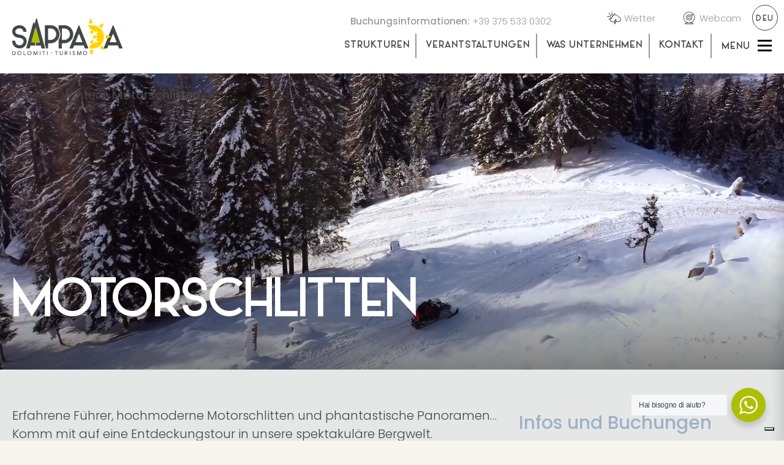

--- FILE ---
content_type: text/html; charset=UTF-8
request_url: https://www.sappadadolomiti.com/de/aktivitat/motorschlitten/
body_size: 19834
content:
<!DOCTYPE html>
<!--[if IE 6]>
<html id="ie6" lang="de-DE">
<![endif]-->
<!--[if IE 7]>
<html id="ie7" lang="de-DE">
<![endif]-->
<!--[if IE 8]>
<html id="ie8" lang="de-DE">
<![endif]-->
<!--[if !(IE 6) | !(IE 7) | !(IE 8)  ]><!-->
<html lang="de-DE">
<!--<![endif]-->

<head>
	<title>Exkursionen mit Motorschlitten in Sappada - Sappada Dolomiti</title>
	<meta charset="UTF-8" />
	<meta name="viewport" content="width=device-width, initial-scale=1.0">
	<!--[if lt IE 9]>
			<script src="//html5shim.googlecode.com/svn/trunk/html5.js"></script>
		<![endif]-->

	<link rel='stylesheet' id='slick-css' href='https://www.sappadadolomiti.com/wp-content/themes/ppo_sappada/assets/styles/slick.css?v=1576683586' type='text/css' media='all' />	<link rel='stylesheet' id='custom-css' href='https://www.sappadadolomiti.com/wp-content/themes/ppo_sappada/assets/styles/custom.css?v=1710342285' type='text/css' media='all' />
	<link rel='stylesheet' id='animate-css' href='https://www.sappadadolomiti.com/wp-content/themes/ppo_sappada/assets/styles/animate.min.css?v=1652807673' type='text/css' media='all' />
	<link rel='stylesheet' id='animate-css' href='https://www.sappadadolomiti.com/wp-content/themes/ppo_sappada/assets/styles/jquery.fancybox.min.css?v=1576683586' type='text/css' media='all' />
	<link rel='stylesheet' id='animate-css' href='https://www.sappadadolomiti.com/wp-content/themes/ppo_sappada/assets/styles/daterangepicker.css?v=1596153429' type='text/css' media='all' />
	
	<link rel="apple-touch-icon" sizes="76x76" href="https://www.sappadadolomiti.com/wp-content/themes/ppo_sappada/assets/images/apple-touch-icon.png">
	<link rel="icon" type="image/png" sizes="32x32" href="https://www.sappadadolomiti.com/wp-content/themes/ppo_sappada/assets/images/favicon-32x32.png">
	<link rel="icon" type="image/png" sizes="16x16" href="https://www.sappadadolomiti.com/wp-content/themes/ppo_sappada/assets/images/favicon-16x16.png">
	<link rel="mask-icon" href="https://www.sappadadolomiti.com/wp-content/themes/ppo_sappada/assets/images/safari-pinned-tab.svg" color="#5bbad5">
	<meta name="msapplication-TileColor" content="#000000">
	<meta name="theme-color" content="#ffffff">

	<meta name='robots' content='index, follow, max-image-preview:large, max-snippet:-1, max-video-preview:-1' />

<!-- Google Tag Manager for WordPress by gtm4wp.com -->
<script data-cfasync="false" data-pagespeed-no-defer>
	var gtm4wp_datalayer_name = "dataLayer";
	var dataLayer = dataLayer || [];
</script>
<!-- End Google Tag Manager for WordPress by gtm4wp.com -->
	<!-- This site is optimized with the Yoast SEO plugin v26.5 - https://yoast.com/wordpress/plugins/seo/ -->
	<meta name="description" content="In Sappada in den Dolomiten können Exkursionen mit Motorschlitten reserviert werden! Erfahren Sie mehr zum Urlaub im Winter in diesem magischen Ort." />
	<link rel="canonical" href="https://www.sappadadolomiti.com/de/aktivitat/motorschlitten/" />
	<meta property="og:locale" content="de_DE" />
	<meta property="og:type" content="article" />
	<meta property="og:title" content="Exkursionen mit Motorschlitten in Sappada - Sappada Dolomiti" />
	<meta property="og:description" content="In Sappada in den Dolomiten können Exkursionen mit Motorschlitten reserviert werden! Erfahren Sie mehr zum Urlaub im Winter in diesem magischen Ort." />
	<meta property="og:url" content="https://www.sappadadolomiti.com/de/aktivitat/motorschlitten/" />
	<meta property="og:site_name" content="Sappada Dolomiti" />
	<meta property="article:publisher" content="https://www.facebook.com/sappadadolomiti" />
	<meta property="article:modified_time" content="2023-03-23T11:06:54+00:00" />
	<meta property="og:image" content="https://www.sappadadolomiti.com/wp-content/uploads/2023/03/sappada-dolomiti-attivita-inverno-motoslitte.jpg" />
	<meta property="og:image:width" content="1999" />
	<meta property="og:image:height" content="1000" />
	<meta property="og:image:type" content="image/jpeg" />
	<meta name="twitter:card" content="summary_large_image" />
	<meta name="twitter:label1" content="Geschätzte Lesezeit" />
	<meta name="twitter:data1" content="1 Minute" />
	<script type="application/ld+json" class="yoast-schema-graph">{"@context":"https://schema.org","@graph":[{"@type":"WebPage","@id":"https://www.sappadadolomiti.com/de/aktivitat/motorschlitten/","url":"https://www.sappadadolomiti.com/de/aktivitat/motorschlitten/","name":"Exkursionen mit Motorschlitten in Sappada - Sappada Dolomiti","isPartOf":{"@id":"https://www.sappadadolomiti.com/de/#website"},"primaryImageOfPage":{"@id":"https://www.sappadadolomiti.com/de/aktivitat/motorschlitten/#primaryimage"},"image":{"@id":"https://www.sappadadolomiti.com/de/aktivitat/motorschlitten/#primaryimage"},"thumbnailUrl":"https://www.sappadadolomiti.com/wp-content/uploads/2023/03/sappada-dolomiti-attivita-inverno-motoslitte.jpg","datePublished":"2023-03-09T18:32:03+00:00","dateModified":"2023-03-23T11:06:54+00:00","description":"In Sappada in den Dolomiten können Exkursionen mit Motorschlitten reserviert werden! Erfahren Sie mehr zum Urlaub im Winter in diesem magischen Ort.","breadcrumb":{"@id":"https://www.sappadadolomiti.com/de/aktivitat/motorschlitten/#breadcrumb"},"inLanguage":"de","potentialAction":[{"@type":"ReadAction","target":["https://www.sappadadolomiti.com/de/aktivitat/motorschlitten/"]}]},{"@type":"ImageObject","inLanguage":"de","@id":"https://www.sappadadolomiti.com/de/aktivitat/motorschlitten/#primaryimage","url":"https://www.sappadadolomiti.com/wp-content/uploads/2023/03/sappada-dolomiti-attivita-inverno-motoslitte.jpg","contentUrl":"https://www.sappadadolomiti.com/wp-content/uploads/2023/03/sappada-dolomiti-attivita-inverno-motoslitte.jpg","width":1999,"height":1000},{"@type":"BreadcrumbList","@id":"https://www.sappadadolomiti.com/de/aktivitat/motorschlitten/#breadcrumb","itemListElement":[{"@type":"ListItem","position":1,"name":"Home","item":"https://www.sappadadolomiti.com/de/"},{"@type":"ListItem","position":2,"name":"Winter","item":"https://www.sappadadolomiti.com/de/jahreszeit/winter-in-sappada-de/"},{"@type":"ListItem","position":3,"name":"Motorschlitten"}]},{"@type":"WebSite","@id":"https://www.sappadadolomiti.com/de/#website","url":"https://www.sappadadolomiti.com/de/","name":"Sappada Dolomiti","description":"Vieni a scoprire le bellezze di Sappada Dolomiti. Prenota presso le strutture del Consorzio Sappada Dolomiti Turismo","publisher":{"@id":"https://www.sappadadolomiti.com/de/#organization"},"potentialAction":[{"@type":"SearchAction","target":{"@type":"EntryPoint","urlTemplate":"https://www.sappadadolomiti.com/de/?s={search_term_string}"},"query-input":{"@type":"PropertyValueSpecification","valueRequired":true,"valueName":"search_term_string"}}],"inLanguage":"de"},{"@type":"Organization","@id":"https://www.sappadadolomiti.com/de/#organization","name":"Consorzio Sappada Dolomiti Turismo","alternateName":"Sappada Dolomiti","url":"https://www.sappadadolomiti.com/de/","logo":{"@type":"ImageObject","inLanguage":"de","@id":"https://www.sappadadolomiti.com/de/#/schema/logo/image/","url":"https://www.sappadadolomiti.com/wp-content/uploads/2023/03/sappada-dolomiti-logo.svg","contentUrl":"https://www.sappadadolomiti.com/wp-content/uploads/2023/03/sappada-dolomiti-logo.svg","width":1,"height":1,"caption":"Consorzio Sappada Dolomiti Turismo"},"image":{"@id":"https://www.sappadadolomiti.com/de/#/schema/logo/image/"},"sameAs":["https://www.facebook.com/sappadadolomiti"]}]}</script>
	<!-- / Yoast SEO plugin. -->


<link rel='dns-prefetch' href='//code.jquery.com' />
<link rel="alternate" title="oEmbed (JSON)" type="application/json+oembed" href="https://www.sappadadolomiti.com/de/wp-json/oembed/1.0/embed?url=https%3A%2F%2Fwww.sappadadolomiti.com%2Fde%2Faktivitat%2Fmotorschlitten%2F" />
<link rel="alternate" title="oEmbed (XML)" type="text/xml+oembed" href="https://www.sappadadolomiti.com/de/wp-json/oembed/1.0/embed?url=https%3A%2F%2Fwww.sappadadolomiti.com%2Fde%2Faktivitat%2Fmotorschlitten%2F&#038;format=xml" />
<style id='wp-img-auto-sizes-contain-inline-css' type='text/css'>
img:is([sizes=auto i],[sizes^="auto," i]){contain-intrinsic-size:3000px 1500px}
/*# sourceURL=wp-img-auto-sizes-contain-inline-css */
</style>
<link rel='stylesheet' id='sbi_styles-css' href='https://www.sappadadolomiti.com/wp-content/plugins/instagram-feed/css/sbi-styles.min.css?ver=6.10.0' type='text/css' media='all' />
<style id='wp-emoji-styles-inline-css' type='text/css'>

	img.wp-smiley, img.emoji {
		display: inline !important;
		border: none !important;
		box-shadow: none !important;
		height: 1em !important;
		width: 1em !important;
		margin: 0 0.07em !important;
		vertical-align: -0.1em !important;
		background: none !important;
		padding: 0 !important;
	}
/*# sourceURL=wp-emoji-styles-inline-css */
</style>
<link rel='stylesheet' id='wp-block-library-css' href='https://www.sappadadolomiti.com/wp-includes/css/dist/block-library/style.min.css?ver=505c41732eae6ea63b30fb56764c379a' type='text/css' media='all' />
<style id='wp-block-button-inline-css' type='text/css'>
.wp-block-button__link{align-content:center;box-sizing:border-box;cursor:pointer;display:inline-block;height:100%;text-align:center;word-break:break-word}.wp-block-button__link.aligncenter{text-align:center}.wp-block-button__link.alignright{text-align:right}:where(.wp-block-button__link){border-radius:9999px;box-shadow:none;padding:calc(.667em + 2px) calc(1.333em + 2px);text-decoration:none}.wp-block-button[style*=text-decoration] .wp-block-button__link{text-decoration:inherit}.wp-block-buttons>.wp-block-button.has-custom-width{max-width:none}.wp-block-buttons>.wp-block-button.has-custom-width .wp-block-button__link{width:100%}.wp-block-buttons>.wp-block-button.has-custom-font-size .wp-block-button__link{font-size:inherit}.wp-block-buttons>.wp-block-button.wp-block-button__width-25{width:calc(25% - var(--wp--style--block-gap, .5em)*.75)}.wp-block-buttons>.wp-block-button.wp-block-button__width-50{width:calc(50% - var(--wp--style--block-gap, .5em)*.5)}.wp-block-buttons>.wp-block-button.wp-block-button__width-75{width:calc(75% - var(--wp--style--block-gap, .5em)*.25)}.wp-block-buttons>.wp-block-button.wp-block-button__width-100{flex-basis:100%;width:100%}.wp-block-buttons.is-vertical>.wp-block-button.wp-block-button__width-25{width:25%}.wp-block-buttons.is-vertical>.wp-block-button.wp-block-button__width-50{width:50%}.wp-block-buttons.is-vertical>.wp-block-button.wp-block-button__width-75{width:75%}.wp-block-button.is-style-squared,.wp-block-button__link.wp-block-button.is-style-squared{border-radius:0}.wp-block-button.no-border-radius,.wp-block-button__link.no-border-radius{border-radius:0!important}:root :where(.wp-block-button .wp-block-button__link.is-style-outline),:root :where(.wp-block-button.is-style-outline>.wp-block-button__link){border:2px solid;padding:.667em 1.333em}:root :where(.wp-block-button .wp-block-button__link.is-style-outline:not(.has-text-color)),:root :where(.wp-block-button.is-style-outline>.wp-block-button__link:not(.has-text-color)){color:currentColor}:root :where(.wp-block-button .wp-block-button__link.is-style-outline:not(.has-background)),:root :where(.wp-block-button.is-style-outline>.wp-block-button__link:not(.has-background)){background-color:initial;background-image:none}
/*# sourceURL=https://www.sappadadolomiti.com/wp-includes/blocks/button/style.min.css */
</style>
<style id='wp-block-heading-inline-css' type='text/css'>
h1:where(.wp-block-heading).has-background,h2:where(.wp-block-heading).has-background,h3:where(.wp-block-heading).has-background,h4:where(.wp-block-heading).has-background,h5:where(.wp-block-heading).has-background,h6:where(.wp-block-heading).has-background{padding:1.25em 2.375em}h1.has-text-align-left[style*=writing-mode]:where([style*=vertical-lr]),h1.has-text-align-right[style*=writing-mode]:where([style*=vertical-rl]),h2.has-text-align-left[style*=writing-mode]:where([style*=vertical-lr]),h2.has-text-align-right[style*=writing-mode]:where([style*=vertical-rl]),h3.has-text-align-left[style*=writing-mode]:where([style*=vertical-lr]),h3.has-text-align-right[style*=writing-mode]:where([style*=vertical-rl]),h4.has-text-align-left[style*=writing-mode]:where([style*=vertical-lr]),h4.has-text-align-right[style*=writing-mode]:where([style*=vertical-rl]),h5.has-text-align-left[style*=writing-mode]:where([style*=vertical-lr]),h5.has-text-align-right[style*=writing-mode]:where([style*=vertical-rl]),h6.has-text-align-left[style*=writing-mode]:where([style*=vertical-lr]),h6.has-text-align-right[style*=writing-mode]:where([style*=vertical-rl]){rotate:180deg}
/*# sourceURL=https://www.sappadadolomiti.com/wp-includes/blocks/heading/style.min.css */
</style>
<style id='wp-block-image-inline-css' type='text/css'>
.wp-block-image>a,.wp-block-image>figure>a{display:inline-block}.wp-block-image img{box-sizing:border-box;height:auto;max-width:100%;vertical-align:bottom}@media not (prefers-reduced-motion){.wp-block-image img.hide{visibility:hidden}.wp-block-image img.show{animation:show-content-image .4s}}.wp-block-image[style*=border-radius] img,.wp-block-image[style*=border-radius]>a{border-radius:inherit}.wp-block-image.has-custom-border img{box-sizing:border-box}.wp-block-image.aligncenter{text-align:center}.wp-block-image.alignfull>a,.wp-block-image.alignwide>a{width:100%}.wp-block-image.alignfull img,.wp-block-image.alignwide img{height:auto;width:100%}.wp-block-image .aligncenter,.wp-block-image .alignleft,.wp-block-image .alignright,.wp-block-image.aligncenter,.wp-block-image.alignleft,.wp-block-image.alignright{display:table}.wp-block-image .aligncenter>figcaption,.wp-block-image .alignleft>figcaption,.wp-block-image .alignright>figcaption,.wp-block-image.aligncenter>figcaption,.wp-block-image.alignleft>figcaption,.wp-block-image.alignright>figcaption{caption-side:bottom;display:table-caption}.wp-block-image .alignleft{float:left;margin:.5em 1em .5em 0}.wp-block-image .alignright{float:right;margin:.5em 0 .5em 1em}.wp-block-image .aligncenter{margin-left:auto;margin-right:auto}.wp-block-image :where(figcaption){margin-bottom:1em;margin-top:.5em}.wp-block-image.is-style-circle-mask img{border-radius:9999px}@supports ((-webkit-mask-image:none) or (mask-image:none)) or (-webkit-mask-image:none){.wp-block-image.is-style-circle-mask img{border-radius:0;-webkit-mask-image:url('data:image/svg+xml;utf8,<svg viewBox="0 0 100 100" xmlns="http://www.w3.org/2000/svg"><circle cx="50" cy="50" r="50"/></svg>');mask-image:url('data:image/svg+xml;utf8,<svg viewBox="0 0 100 100" xmlns="http://www.w3.org/2000/svg"><circle cx="50" cy="50" r="50"/></svg>');mask-mode:alpha;-webkit-mask-position:center;mask-position:center;-webkit-mask-repeat:no-repeat;mask-repeat:no-repeat;-webkit-mask-size:contain;mask-size:contain}}:root :where(.wp-block-image.is-style-rounded img,.wp-block-image .is-style-rounded img){border-radius:9999px}.wp-block-image figure{margin:0}.wp-lightbox-container{display:flex;flex-direction:column;position:relative}.wp-lightbox-container img{cursor:zoom-in}.wp-lightbox-container img:hover+button{opacity:1}.wp-lightbox-container button{align-items:center;backdrop-filter:blur(16px) saturate(180%);background-color:#5a5a5a40;border:none;border-radius:4px;cursor:zoom-in;display:flex;height:20px;justify-content:center;opacity:0;padding:0;position:absolute;right:16px;text-align:center;top:16px;width:20px;z-index:100}@media not (prefers-reduced-motion){.wp-lightbox-container button{transition:opacity .2s ease}}.wp-lightbox-container button:focus-visible{outline:3px auto #5a5a5a40;outline:3px auto -webkit-focus-ring-color;outline-offset:3px}.wp-lightbox-container button:hover{cursor:pointer;opacity:1}.wp-lightbox-container button:focus{opacity:1}.wp-lightbox-container button:focus,.wp-lightbox-container button:hover,.wp-lightbox-container button:not(:hover):not(:active):not(.has-background){background-color:#5a5a5a40;border:none}.wp-lightbox-overlay{box-sizing:border-box;cursor:zoom-out;height:100vh;left:0;overflow:hidden;position:fixed;top:0;visibility:hidden;width:100%;z-index:100000}.wp-lightbox-overlay .close-button{align-items:center;cursor:pointer;display:flex;justify-content:center;min-height:40px;min-width:40px;padding:0;position:absolute;right:calc(env(safe-area-inset-right) + 16px);top:calc(env(safe-area-inset-top) + 16px);z-index:5000000}.wp-lightbox-overlay .close-button:focus,.wp-lightbox-overlay .close-button:hover,.wp-lightbox-overlay .close-button:not(:hover):not(:active):not(.has-background){background:none;border:none}.wp-lightbox-overlay .lightbox-image-container{height:var(--wp--lightbox-container-height);left:50%;overflow:hidden;position:absolute;top:50%;transform:translate(-50%,-50%);transform-origin:top left;width:var(--wp--lightbox-container-width);z-index:9999999999}.wp-lightbox-overlay .wp-block-image{align-items:center;box-sizing:border-box;display:flex;height:100%;justify-content:center;margin:0;position:relative;transform-origin:0 0;width:100%;z-index:3000000}.wp-lightbox-overlay .wp-block-image img{height:var(--wp--lightbox-image-height);min-height:var(--wp--lightbox-image-height);min-width:var(--wp--lightbox-image-width);width:var(--wp--lightbox-image-width)}.wp-lightbox-overlay .wp-block-image figcaption{display:none}.wp-lightbox-overlay button{background:none;border:none}.wp-lightbox-overlay .scrim{background-color:#fff;height:100%;opacity:.9;position:absolute;width:100%;z-index:2000000}.wp-lightbox-overlay.active{visibility:visible}@media not (prefers-reduced-motion){.wp-lightbox-overlay.active{animation:turn-on-visibility .25s both}.wp-lightbox-overlay.active img{animation:turn-on-visibility .35s both}.wp-lightbox-overlay.show-closing-animation:not(.active){animation:turn-off-visibility .35s both}.wp-lightbox-overlay.show-closing-animation:not(.active) img{animation:turn-off-visibility .25s both}.wp-lightbox-overlay.zoom.active{animation:none;opacity:1;visibility:visible}.wp-lightbox-overlay.zoom.active .lightbox-image-container{animation:lightbox-zoom-in .4s}.wp-lightbox-overlay.zoom.active .lightbox-image-container img{animation:none}.wp-lightbox-overlay.zoom.active .scrim{animation:turn-on-visibility .4s forwards}.wp-lightbox-overlay.zoom.show-closing-animation:not(.active){animation:none}.wp-lightbox-overlay.zoom.show-closing-animation:not(.active) .lightbox-image-container{animation:lightbox-zoom-out .4s}.wp-lightbox-overlay.zoom.show-closing-animation:not(.active) .lightbox-image-container img{animation:none}.wp-lightbox-overlay.zoom.show-closing-animation:not(.active) .scrim{animation:turn-off-visibility .4s forwards}}@keyframes show-content-image{0%{visibility:hidden}99%{visibility:hidden}to{visibility:visible}}@keyframes turn-on-visibility{0%{opacity:0}to{opacity:1}}@keyframes turn-off-visibility{0%{opacity:1;visibility:visible}99%{opacity:0;visibility:visible}to{opacity:0;visibility:hidden}}@keyframes lightbox-zoom-in{0%{transform:translate(calc((-100vw + var(--wp--lightbox-scrollbar-width))/2 + var(--wp--lightbox-initial-left-position)),calc(-50vh + var(--wp--lightbox-initial-top-position))) scale(var(--wp--lightbox-scale))}to{transform:translate(-50%,-50%) scale(1)}}@keyframes lightbox-zoom-out{0%{transform:translate(-50%,-50%) scale(1);visibility:visible}99%{visibility:visible}to{transform:translate(calc((-100vw + var(--wp--lightbox-scrollbar-width))/2 + var(--wp--lightbox-initial-left-position)),calc(-50vh + var(--wp--lightbox-initial-top-position))) scale(var(--wp--lightbox-scale));visibility:hidden}}
/*# sourceURL=https://www.sappadadolomiti.com/wp-includes/blocks/image/style.min.css */
</style>
<style id='wp-block-list-inline-css' type='text/css'>
ol,ul{box-sizing:border-box}:root :where(.wp-block-list.has-background){padding:1.25em 2.375em}
/*# sourceURL=https://www.sappadadolomiti.com/wp-includes/blocks/list/style.min.css */
</style>
<style id='wp-block-buttons-inline-css' type='text/css'>
.wp-block-buttons{box-sizing:border-box}.wp-block-buttons.is-vertical{flex-direction:column}.wp-block-buttons.is-vertical>.wp-block-button:last-child{margin-bottom:0}.wp-block-buttons>.wp-block-button{display:inline-block;margin:0}.wp-block-buttons.is-content-justification-left{justify-content:flex-start}.wp-block-buttons.is-content-justification-left.is-vertical{align-items:flex-start}.wp-block-buttons.is-content-justification-center{justify-content:center}.wp-block-buttons.is-content-justification-center.is-vertical{align-items:center}.wp-block-buttons.is-content-justification-right{justify-content:flex-end}.wp-block-buttons.is-content-justification-right.is-vertical{align-items:flex-end}.wp-block-buttons.is-content-justification-space-between{justify-content:space-between}.wp-block-buttons.aligncenter{text-align:center}.wp-block-buttons:not(.is-content-justification-space-between,.is-content-justification-right,.is-content-justification-left,.is-content-justification-center) .wp-block-button.aligncenter{margin-left:auto;margin-right:auto;width:100%}.wp-block-buttons[style*=text-decoration] .wp-block-button,.wp-block-buttons[style*=text-decoration] .wp-block-button__link{text-decoration:inherit}.wp-block-buttons.has-custom-font-size .wp-block-button__link{font-size:inherit}.wp-block-buttons .wp-block-button__link{width:100%}.wp-block-button.aligncenter{text-align:center}
/*# sourceURL=https://www.sappadadolomiti.com/wp-includes/blocks/buttons/style.min.css */
</style>
<style id='wp-block-columns-inline-css' type='text/css'>
.wp-block-columns{box-sizing:border-box;display:flex;flex-wrap:wrap!important}@media (min-width:782px){.wp-block-columns{flex-wrap:nowrap!important}}.wp-block-columns{align-items:normal!important}.wp-block-columns.are-vertically-aligned-top{align-items:flex-start}.wp-block-columns.are-vertically-aligned-center{align-items:center}.wp-block-columns.are-vertically-aligned-bottom{align-items:flex-end}@media (max-width:781px){.wp-block-columns:not(.is-not-stacked-on-mobile)>.wp-block-column{flex-basis:100%!important}}@media (min-width:782px){.wp-block-columns:not(.is-not-stacked-on-mobile)>.wp-block-column{flex-basis:0;flex-grow:1}.wp-block-columns:not(.is-not-stacked-on-mobile)>.wp-block-column[style*=flex-basis]{flex-grow:0}}.wp-block-columns.is-not-stacked-on-mobile{flex-wrap:nowrap!important}.wp-block-columns.is-not-stacked-on-mobile>.wp-block-column{flex-basis:0;flex-grow:1}.wp-block-columns.is-not-stacked-on-mobile>.wp-block-column[style*=flex-basis]{flex-grow:0}:where(.wp-block-columns){margin-bottom:1.75em}:where(.wp-block-columns.has-background){padding:1.25em 2.375em}.wp-block-column{flex-grow:1;min-width:0;overflow-wrap:break-word;word-break:break-word}.wp-block-column.is-vertically-aligned-top{align-self:flex-start}.wp-block-column.is-vertically-aligned-center{align-self:center}.wp-block-column.is-vertically-aligned-bottom{align-self:flex-end}.wp-block-column.is-vertically-aligned-stretch{align-self:stretch}.wp-block-column.is-vertically-aligned-bottom,.wp-block-column.is-vertically-aligned-center,.wp-block-column.is-vertically-aligned-top{width:100%}
/*# sourceURL=https://www.sappadadolomiti.com/wp-includes/blocks/columns/style.min.css */
</style>
<style id='wp-block-paragraph-inline-css' type='text/css'>
.is-small-text{font-size:.875em}.is-regular-text{font-size:1em}.is-large-text{font-size:2.25em}.is-larger-text{font-size:3em}.has-drop-cap:not(:focus):first-letter{float:left;font-size:8.4em;font-style:normal;font-weight:100;line-height:.68;margin:.05em .1em 0 0;text-transform:uppercase}body.rtl .has-drop-cap:not(:focus):first-letter{float:none;margin-left:.1em}p.has-drop-cap.has-background{overflow:hidden}:root :where(p.has-background){padding:1.25em 2.375em}:where(p.has-text-color:not(.has-link-color)) a{color:inherit}p.has-text-align-left[style*="writing-mode:vertical-lr"],p.has-text-align-right[style*="writing-mode:vertical-rl"]{rotate:180deg}
/*# sourceURL=https://www.sappadadolomiti.com/wp-includes/blocks/paragraph/style.min.css */
</style>
<style id='wp-block-spacer-inline-css' type='text/css'>
.wp-block-spacer{clear:both}
/*# sourceURL=https://www.sappadadolomiti.com/wp-includes/blocks/spacer/style.min.css */
</style>
<style id='global-styles-inline-css' type='text/css'>
:root{--wp--preset--aspect-ratio--square: 1;--wp--preset--aspect-ratio--4-3: 4/3;--wp--preset--aspect-ratio--3-4: 3/4;--wp--preset--aspect-ratio--3-2: 3/2;--wp--preset--aspect-ratio--2-3: 2/3;--wp--preset--aspect-ratio--16-9: 16/9;--wp--preset--aspect-ratio--9-16: 9/16;--wp--preset--color--black: #000000;--wp--preset--color--cyan-bluish-gray: #abb8c3;--wp--preset--color--white: #ffffff;--wp--preset--color--pale-pink: #f78da7;--wp--preset--color--vivid-red: #cf2e2e;--wp--preset--color--luminous-vivid-orange: #ff6900;--wp--preset--color--luminous-vivid-amber: #fcb900;--wp--preset--color--light-green-cyan: #7bdcb5;--wp--preset--color--vivid-green-cyan: #00d084;--wp--preset--color--pale-cyan-blue: #8ed1fc;--wp--preset--color--vivid-cyan-blue: #0693e3;--wp--preset--color--vivid-purple: #9b51e0;--wp--preset--gradient--vivid-cyan-blue-to-vivid-purple: linear-gradient(135deg,rgb(6,147,227) 0%,rgb(155,81,224) 100%);--wp--preset--gradient--light-green-cyan-to-vivid-green-cyan: linear-gradient(135deg,rgb(122,220,180) 0%,rgb(0,208,130) 100%);--wp--preset--gradient--luminous-vivid-amber-to-luminous-vivid-orange: linear-gradient(135deg,rgb(252,185,0) 0%,rgb(255,105,0) 100%);--wp--preset--gradient--luminous-vivid-orange-to-vivid-red: linear-gradient(135deg,rgb(255,105,0) 0%,rgb(207,46,46) 100%);--wp--preset--gradient--very-light-gray-to-cyan-bluish-gray: linear-gradient(135deg,rgb(238,238,238) 0%,rgb(169,184,195) 100%);--wp--preset--gradient--cool-to-warm-spectrum: linear-gradient(135deg,rgb(74,234,220) 0%,rgb(151,120,209) 20%,rgb(207,42,186) 40%,rgb(238,44,130) 60%,rgb(251,105,98) 80%,rgb(254,248,76) 100%);--wp--preset--gradient--blush-light-purple: linear-gradient(135deg,rgb(255,206,236) 0%,rgb(152,150,240) 100%);--wp--preset--gradient--blush-bordeaux: linear-gradient(135deg,rgb(254,205,165) 0%,rgb(254,45,45) 50%,rgb(107,0,62) 100%);--wp--preset--gradient--luminous-dusk: linear-gradient(135deg,rgb(255,203,112) 0%,rgb(199,81,192) 50%,rgb(65,88,208) 100%);--wp--preset--gradient--pale-ocean: linear-gradient(135deg,rgb(255,245,203) 0%,rgb(182,227,212) 50%,rgb(51,167,181) 100%);--wp--preset--gradient--electric-grass: linear-gradient(135deg,rgb(202,248,128) 0%,rgb(113,206,126) 100%);--wp--preset--gradient--midnight: linear-gradient(135deg,rgb(2,3,129) 0%,rgb(40,116,252) 100%);--wp--preset--font-size--small: 13px;--wp--preset--font-size--medium: 20px;--wp--preset--font-size--large: 36px;--wp--preset--font-size--x-large: 42px;--wp--preset--spacing--20: 0.44rem;--wp--preset--spacing--30: 0.67rem;--wp--preset--spacing--40: 1rem;--wp--preset--spacing--50: 1.5rem;--wp--preset--spacing--60: 2.25rem;--wp--preset--spacing--70: 3.38rem;--wp--preset--spacing--80: 5.06rem;--wp--preset--shadow--natural: 6px 6px 9px rgba(0, 0, 0, 0.2);--wp--preset--shadow--deep: 12px 12px 50px rgba(0, 0, 0, 0.4);--wp--preset--shadow--sharp: 6px 6px 0px rgba(0, 0, 0, 0.2);--wp--preset--shadow--outlined: 6px 6px 0px -3px rgb(255, 255, 255), 6px 6px rgb(0, 0, 0);--wp--preset--shadow--crisp: 6px 6px 0px rgb(0, 0, 0);}:where(.is-layout-flex){gap: 0.5em;}:where(.is-layout-grid){gap: 0.5em;}body .is-layout-flex{display: flex;}.is-layout-flex{flex-wrap: wrap;align-items: center;}.is-layout-flex > :is(*, div){margin: 0;}body .is-layout-grid{display: grid;}.is-layout-grid > :is(*, div){margin: 0;}:where(.wp-block-columns.is-layout-flex){gap: 2em;}:where(.wp-block-columns.is-layout-grid){gap: 2em;}:where(.wp-block-post-template.is-layout-flex){gap: 1.25em;}:where(.wp-block-post-template.is-layout-grid){gap: 1.25em;}.has-black-color{color: var(--wp--preset--color--black) !important;}.has-cyan-bluish-gray-color{color: var(--wp--preset--color--cyan-bluish-gray) !important;}.has-white-color{color: var(--wp--preset--color--white) !important;}.has-pale-pink-color{color: var(--wp--preset--color--pale-pink) !important;}.has-vivid-red-color{color: var(--wp--preset--color--vivid-red) !important;}.has-luminous-vivid-orange-color{color: var(--wp--preset--color--luminous-vivid-orange) !important;}.has-luminous-vivid-amber-color{color: var(--wp--preset--color--luminous-vivid-amber) !important;}.has-light-green-cyan-color{color: var(--wp--preset--color--light-green-cyan) !important;}.has-vivid-green-cyan-color{color: var(--wp--preset--color--vivid-green-cyan) !important;}.has-pale-cyan-blue-color{color: var(--wp--preset--color--pale-cyan-blue) !important;}.has-vivid-cyan-blue-color{color: var(--wp--preset--color--vivid-cyan-blue) !important;}.has-vivid-purple-color{color: var(--wp--preset--color--vivid-purple) !important;}.has-black-background-color{background-color: var(--wp--preset--color--black) !important;}.has-cyan-bluish-gray-background-color{background-color: var(--wp--preset--color--cyan-bluish-gray) !important;}.has-white-background-color{background-color: var(--wp--preset--color--white) !important;}.has-pale-pink-background-color{background-color: var(--wp--preset--color--pale-pink) !important;}.has-vivid-red-background-color{background-color: var(--wp--preset--color--vivid-red) !important;}.has-luminous-vivid-orange-background-color{background-color: var(--wp--preset--color--luminous-vivid-orange) !important;}.has-luminous-vivid-amber-background-color{background-color: var(--wp--preset--color--luminous-vivid-amber) !important;}.has-light-green-cyan-background-color{background-color: var(--wp--preset--color--light-green-cyan) !important;}.has-vivid-green-cyan-background-color{background-color: var(--wp--preset--color--vivid-green-cyan) !important;}.has-pale-cyan-blue-background-color{background-color: var(--wp--preset--color--pale-cyan-blue) !important;}.has-vivid-cyan-blue-background-color{background-color: var(--wp--preset--color--vivid-cyan-blue) !important;}.has-vivid-purple-background-color{background-color: var(--wp--preset--color--vivid-purple) !important;}.has-black-border-color{border-color: var(--wp--preset--color--black) !important;}.has-cyan-bluish-gray-border-color{border-color: var(--wp--preset--color--cyan-bluish-gray) !important;}.has-white-border-color{border-color: var(--wp--preset--color--white) !important;}.has-pale-pink-border-color{border-color: var(--wp--preset--color--pale-pink) !important;}.has-vivid-red-border-color{border-color: var(--wp--preset--color--vivid-red) !important;}.has-luminous-vivid-orange-border-color{border-color: var(--wp--preset--color--luminous-vivid-orange) !important;}.has-luminous-vivid-amber-border-color{border-color: var(--wp--preset--color--luminous-vivid-amber) !important;}.has-light-green-cyan-border-color{border-color: var(--wp--preset--color--light-green-cyan) !important;}.has-vivid-green-cyan-border-color{border-color: var(--wp--preset--color--vivid-green-cyan) !important;}.has-pale-cyan-blue-border-color{border-color: var(--wp--preset--color--pale-cyan-blue) !important;}.has-vivid-cyan-blue-border-color{border-color: var(--wp--preset--color--vivid-cyan-blue) !important;}.has-vivid-purple-border-color{border-color: var(--wp--preset--color--vivid-purple) !important;}.has-vivid-cyan-blue-to-vivid-purple-gradient-background{background: var(--wp--preset--gradient--vivid-cyan-blue-to-vivid-purple) !important;}.has-light-green-cyan-to-vivid-green-cyan-gradient-background{background: var(--wp--preset--gradient--light-green-cyan-to-vivid-green-cyan) !important;}.has-luminous-vivid-amber-to-luminous-vivid-orange-gradient-background{background: var(--wp--preset--gradient--luminous-vivid-amber-to-luminous-vivid-orange) !important;}.has-luminous-vivid-orange-to-vivid-red-gradient-background{background: var(--wp--preset--gradient--luminous-vivid-orange-to-vivid-red) !important;}.has-very-light-gray-to-cyan-bluish-gray-gradient-background{background: var(--wp--preset--gradient--very-light-gray-to-cyan-bluish-gray) !important;}.has-cool-to-warm-spectrum-gradient-background{background: var(--wp--preset--gradient--cool-to-warm-spectrum) !important;}.has-blush-light-purple-gradient-background{background: var(--wp--preset--gradient--blush-light-purple) !important;}.has-blush-bordeaux-gradient-background{background: var(--wp--preset--gradient--blush-bordeaux) !important;}.has-luminous-dusk-gradient-background{background: var(--wp--preset--gradient--luminous-dusk) !important;}.has-pale-ocean-gradient-background{background: var(--wp--preset--gradient--pale-ocean) !important;}.has-electric-grass-gradient-background{background: var(--wp--preset--gradient--electric-grass) !important;}.has-midnight-gradient-background{background: var(--wp--preset--gradient--midnight) !important;}.has-small-font-size{font-size: var(--wp--preset--font-size--small) !important;}.has-medium-font-size{font-size: var(--wp--preset--font-size--medium) !important;}.has-large-font-size{font-size: var(--wp--preset--font-size--large) !important;}.has-x-large-font-size{font-size: var(--wp--preset--font-size--x-large) !important;}
:where(.wp-block-columns.is-layout-flex){gap: 2em;}:where(.wp-block-columns.is-layout-grid){gap: 2em;}
/*# sourceURL=global-styles-inline-css */
</style>
<style id='block-style-variation-styles-inline-css' type='text/css'>
:root :where(.wp-block-button.is-style-outline--1 .wp-block-button__link){background: transparent none;border-color: currentColor;border-width: 2px;border-style: solid;color: currentColor;padding-top: 0.667em;padding-right: 1.33em;padding-bottom: 0.667em;padding-left: 1.33em;}
/*# sourceURL=block-style-variation-styles-inline-css */
</style>
<style id='core-block-supports-inline-css' type='text/css'>
.wp-container-core-columns-is-layout-9d6595d7{flex-wrap:nowrap;}
/*# sourceURL=core-block-supports-inline-css */
</style>

<style id='classic-theme-styles-inline-css' type='text/css'>
/*! This file is auto-generated */
.wp-block-button__link{color:#fff;background-color:#32373c;border-radius:9999px;box-shadow:none;text-decoration:none;padding:calc(.667em + 2px) calc(1.333em + 2px);font-size:1.125em}.wp-block-file__button{background:#32373c;color:#fff;text-decoration:none}
/*# sourceURL=/wp-includes/css/classic-themes.min.css */
</style>
<link rel='stylesheet' id='nta-css-popup-css' href='https://www.sappadadolomiti.com/wp-content/plugins/wp-whatsapp/assets/dist/css/style.css?ver=505c41732eae6ea63b30fb56764c379a' type='text/css' media='all' />
<link rel='stylesheet' id='contact-form-7-css' href='https://www.sappadadolomiti.com/wp-content/plugins/contact-form-7/includes/css/styles.css?ver=6.1.4' type='text/css' media='all' />
<link rel='stylesheet' id='papion-rooms-calendar-css' href='https://www.sappadadolomiti.com/wp-content/plugins/papion-rooms-calendar/public/css/ppo-public.css?ver=1.0.0' type='text/css' media='all' />
<link rel='stylesheet' id='jquery-ui-css' href='https://code.jquery.com/ui/1.12.1/themes/smoothness/jquery-ui.css?ver=505c41732eae6ea63b30fb56764c379a' type='text/css' media='all' />
<script type="text/javascript" id="wpml-cookie-js-extra">
/* <![CDATA[ */
var wpml_cookies = {"wp-wpml_current_language":{"value":"de","expires":1,"path":"/"}};
var wpml_cookies = {"wp-wpml_current_language":{"value":"de","expires":1,"path":"/"}};
//# sourceURL=wpml-cookie-js-extra
/* ]]> */
</script>
<script type="text/javascript" src="https://www.sappadadolomiti.com/wp-content/plugins/sitepress-multilingual-cms/res/js/cookies/language-cookie.js?ver=486900" id="wpml-cookie-js" defer="defer" data-wp-strategy="defer"></script>
<script type="text/javascript" src="https://www.sappadadolomiti.com/wp-includes/js/jquery/jquery.min.js?ver=3.7.1" id="jquery-core-js"></script>
<script type="text/javascript" src="https://www.sappadadolomiti.com/wp-includes/js/jquery/jquery-migrate.min.js?ver=3.4.1" id="jquery-migrate-js"></script>
<script type="text/javascript" src="https://www.sappadadolomiti.com/wp-content/plugins/papion-rooms-calendar/public/js/ppo-public.js?ver=1.0.0" id="papion-rooms-calendar-js"></script>
<link rel="https://api.w.org/" href="https://www.sappadadolomiti.com/de/wp-json/" /><link rel="alternate" title="JSON" type="application/json" href="https://www.sappadadolomiti.com/de/wp-json/wp/v2/attivita/3782" /><link rel='shortlink' href='https://www.sappadadolomiti.com/de/?p=3782' />
<meta name="generator" content="WPML ver:4.8.6 stt:1,3,27;" />

<!-- Google Tag Manager for WordPress by gtm4wp.com -->
<!-- GTM Container placement set to automatic -->
<script data-cfasync="false" data-pagespeed-no-defer>
	var dataLayer_content = {"pageTitle":"Exkursionen mit Motorschlitten in Sappada - Sappada Dolomiti","pagePostType":"attivita","pagePostType2":"single-attivita","pageCategory":["unkategorisiert"],"pagePostTerms":{"stagione":["Winter"],"tipo_attivita":["Erfahrungen"],"meta":{"informazioni_extra":1,"informazioni_extra_0_titolo":"","informazioni_extra_0_contenuto":"","video_attivita":2858,"gal_attivita":"a:1:{i:0;s:0:\"\";}"}},"postID":3782,"postFormat":"standard"};
	dataLayer.push( dataLayer_content );
</script>
<script data-cfasync="false" data-pagespeed-no-defer>
(function(w,d,s,l,i){w[l]=w[l]||[];w[l].push({'gtm.start':
new Date().getTime(),event:'gtm.js'});var f=d.getElementsByTagName(s)[0],
j=d.createElement(s),dl=l!='dataLayer'?'&l='+l:'';j.async=true;j.src=
'//www.googletagmanager.com/gtm.js?id='+i+dl;f.parentNode.insertBefore(j,f);
})(window,document,'script','dataLayer','GTM-T57RLKBW');
</script>
<!-- End Google Tag Manager for WordPress by gtm4wp.com -->
	

<link rel='stylesheet' id='wpml-legacy-horizontal-list-0-css' href='https://www.sappadadolomiti.com/wp-content/plugins/sitepress-multilingual-cms/templates/language-switchers/legacy-list-horizontal/style.min.css?ver=1' type='text/css' media='all' />
<link rel='stylesheet' id='block-acf-papion-form-css' href='https://www.sappadadolomiti.com/wp-content/themes/ppo_sappada/template-parts/block/form/style.css?ver=6.7.0.2' type='text/css' media='all' />
<link rel='stylesheet' id='block-acf-papion-social-css' href='https://www.sappadadolomiti.com/wp-content/themes/ppo_sappada/template-parts/block/social/style.css?ver=6.7.0.2' type='text/css' media='all' />
</head>

<body class="wp-singular attivita-template-default single single-attivita postid-3782 wp-theme-ppo_sappada attivita-motorschlitten">

	<header id="top">
		<div  id="logo">
		<a href="https://www.sappadadolomiti.com/de/" aria-label="home">
		<img width="1" height="1" src="https://www.sappadadolomiti.com/wp-content/uploads/2023/03/sappada-dolomiti-logo.svg" class="attachment-grande size-grande" alt="" decoding="async" />		</a>
		</div>

		<nav class="navbar-collapse" id="navbarSite">
			<ul id="menu-principale-deu" class="menu-header alpaca"><li id="menu-item-7059" class="noLink menu-item menu-item-type-post_type menu-item-object-page menu-item-7059"><a href="https://www.sappadadolomiti.com/de/strukturen/" title="strutture">Strukturen</a></li>
<li id="menu-item-4137" class="menu-item menu-item-type-post_type menu-item-object-page current_page_parent menu-item-4137"><a href="https://www.sappadadolomiti.com/de/verantstaltungen/">Verantstaltungen</a></li>
<li id="menu-item-4398" class="noLink menu-item menu-item-type-custom menu-item-object-custom menu-item-4398"><a href="#" title="attivita">Was Unternehmen</a></li>
<li id="menu-item-4902" class="noLink mobile menu-item menu-item-type-custom menu-item-object-custom menu-item-4902"><a href="#" title="menu">Sappada</a></li>
<li id="menu-item-4138" class="menu-item menu-item-type-post_type menu-item-object-page menu-item-4138"><a href="https://www.sappadadolomiti.com/de/kontakt/">Kontakt</a></li>
</ul>

			<ul id="menu-supporto-deu" class="menu-supporto"><li id="menu-item-4146" class="meteo menu-item menu-item-type-post_type menu-item-object-page menu-item-4146"><a href="https://www.sappadadolomiti.com/de/wetter-sappada/">Wetter</a></li>
<li id="menu-item-4147" class="webcam menu-item menu-item-type-post_type menu-item-object-page menu-item-4147"><a href="https://www.sappadadolomiti.com/de/webcam-sappada/">Webcam</a></li>
</ul>
			<ul id="menu-supporto-deu-1" class="mobile"><li class="meteo menu-item menu-item-type-post_type menu-item-object-page menu-item-4146"><a href="https://www.sappadadolomiti.com/de/wetter-sappada/">Wetter</a></li>
<li class="webcam menu-item menu-item-type-post_type menu-item-object-page menu-item-4147"><a href="https://www.sappadadolomiti.com/de/webcam-sappada/">Webcam</a></li>
</ul>			<div class="mobile">
			
<div class="wpml-ls-statics-shortcode_actions wpml-ls wpml-ls-legacy-list-horizontal">
	<ul role="menu"><li class="wpml-ls-slot-shortcode_actions wpml-ls-item wpml-ls-item-en wpml-ls-first-item wpml-ls-item-legacy-list-horizontal" role="none">
				<a href="https://www.sappadadolomiti.com/en/activity/snowmobiles/" class="wpml-ls-link" role="menuitem"  aria-label="Zu ENG(ENG) wechseln" title="Zu ENG(ENG) wechseln" >
                    <span class="wpml-ls-native" lang="en">ENG</span></a>
			</li><li class="wpml-ls-slot-shortcode_actions wpml-ls-item wpml-ls-item-de wpml-ls-current-language wpml-ls-item-legacy-list-horizontal" role="none">
				<a href="https://www.sappadadolomiti.com/de/aktivitat/motorschlitten/" class="wpml-ls-link" role="menuitem" >
                    <span class="wpml-ls-native" role="menuitem">DEU</span></a>
			</li><li class="wpml-ls-slot-shortcode_actions wpml-ls-item wpml-ls-item-it wpml-ls-last-item wpml-ls-item-legacy-list-horizontal" role="none">
				<a href="https://www.sappadadolomiti.com/attivita/motoslitte/" class="wpml-ls-link" role="menuitem"  aria-label="Zu ITA(ITA) wechseln" title="Zu ITA(ITA) wechseln" >
                    <span class="wpml-ls-native" lang="it">ITA</span></a>
			</li></ul>
</div>
			</div>
<span id="telefono"><strong>Buchungsinformationen:</strong> <a href="tel:+39 375 533 0302 ">+39 375 533 0302 </a></span>

		<div id="language" class="alpaca">


			
<div class="wpml-ls-statics-shortcode_actions wpml-ls wpml-ls-legacy-list-horizontal">
	<ul role="menu"><li class="wpml-ls-slot-shortcode_actions wpml-ls-item wpml-ls-item-en wpml-ls-first-item wpml-ls-item-legacy-list-horizontal" role="none">
				<a href="https://www.sappadadolomiti.com/en/activity/snowmobiles/" class="wpml-ls-link" role="menuitem"  aria-label="Zu ENG(ENG) wechseln" title="Zu ENG(ENG) wechseln" >
                    <span class="wpml-ls-native" lang="en">ENG</span></a>
			</li><li class="wpml-ls-slot-shortcode_actions wpml-ls-item wpml-ls-item-de wpml-ls-current-language wpml-ls-item-legacy-list-horizontal" role="none">
				<a href="https://www.sappadadolomiti.com/de/aktivitat/motorschlitten/" class="wpml-ls-link" role="menuitem" >
                    <span class="wpml-ls-native" role="menuitem">DEU</span></a>
			</li><li class="wpml-ls-slot-shortcode_actions wpml-ls-item wpml-ls-item-it wpml-ls-last-item wpml-ls-item-legacy-list-horizontal" role="none">
				<a href="https://www.sappadadolomiti.com/attivita/motoslitte/" class="wpml-ls-link" role="menuitem"  aria-label="Zu ITA(ITA) wechseln" title="Zu ITA(ITA) wechseln" >
                    <span class="wpml-ls-native" lang="it">ITA</span></a>
			</li></ul>
</div>
		</div>

			</nav>
			<button class="navbar-toggler desktop noLink" type="button" data-target="menu">
			<a class="noLink" title="menu"><span class="etichetta alpaca">Menu</span>
			<span class="navbar-toggler-icon"></span>
			<span class="navbar-toggler-icon"></span>
			<span class="navbar-toggler-icon"></span></a>
			</button>



			<button class="navbar-toggler open-button" type="button" data-target="navbarSite">
			<span class="etichetta alpaca">Menu</span>
			<span class="navbar-toggler-icon"></span>
			<span class="navbar-toggler-icon"></span>
			<span class="navbar-toggler-icon"></span>
		</button>
	
	</header> <!-- #header -->
	<div id="strutture" class="menu-open">
	<div class="close noLink" ><a title="strutture">✕</a></div>
		<div class="menu-strutture">
	<ul id="menu-strutture-deu" class=""><li id="menu-item-4013" class="menu-item menu-item-type-custom menu-item-object-custom menu-item-has-children menu-item-4013"><a href="#" title="noLink">Unterkunft</a>
<ul class="sub-menu">
	<li id="menu-item-4014" class="menu-item menu-item-type-taxonomy menu-item-object-categoria_struttura menu-item-4014"><a href="https://www.sappadadolomiti.com/de/struktur-categorie/sappada-hotel-de/">Hotel</a></li>
	<li id="menu-item-4015" class="menu-item menu-item-type-taxonomy menu-item-object-categoria_struttura menu-item-4015"><a href="https://www.sappadadolomiti.com/de/struktur-categorie/wohnungen-sappada/">Wohnungen</a></li>
	<li id="menu-item-4016" class="menu-item menu-item-type-taxonomy menu-item-object-categoria_struttura menu-item-4016"><a href="https://www.sappadadolomiti.com/de/struktur-categorie/sappada-bed-and-breakfast-de/">Bed and Breakfast</a></li>
	<li id="menu-item-4017" class="menu-item menu-item-type-taxonomy menu-item-object-categoria_struttura menu-item-4017"><a href="https://www.sappadadolomiti.com/de/struktur-categorie/sappada-residence-de/">Residence</a></li>
	<li id="menu-item-4018" class="menu-item menu-item-type-taxonomy menu-item-object-categoria_struttura menu-item-4018"><a href="https://www.sappadadolomiti.com/de/struktur-categorie/sappada-huetten/">Hütten</a></li>
</ul>
</li>
<li id="menu-item-4019" class="menu-item menu-item-type-custom menu-item-object-custom menu-item-has-children menu-item-4019"><a href="#" title="noLink">Freizeit</a>
<ul class="sub-menu">
	<li id="menu-item-4020" class="menu-item menu-item-type-taxonomy menu-item-object-categoria_struttura menu-item-4020"><a href="https://www.sappadadolomiti.com/de/struktur-categorie/sappada-restaurants-de/">Restaurants</a></li>
	<li id="menu-item-4021" class="menu-item menu-item-type-taxonomy menu-item-object-categoria_struttura menu-item-4021"><a href="https://www.sappadadolomiti.com/de/struktur-categorie/sappada-gewerbe/">Gewerbe</a></li>
	<li id="menu-item-4022" class="menu-item menu-item-type-taxonomy menu-item-object-categoria_struttura menu-item-4022"><a href="https://www.sappadadolomiti.com/de/struktur-categorie/bar-de/">Bar</a></li>
	<li id="menu-item-4024" class="menu-item menu-item-type-taxonomy menu-item-object-categoria_struttura menu-item-4024"><a href="https://www.sappadadolomiti.com/de/struktur-categorie/sappada-lebensmittel/">Lebensmittel</a></li>
</ul>
</li>
</ul>	<p class="has-small-font-size"><a href="/de/strukturen/">Listen Sie alle Strukturen</a></p>
	</div>
	<div style="background-image:url('https://www.sappadadolomiti.com/wp-content/uploads/2023/03/sappada-dolomiti-menu-strutture-150x150.jpg')" class="immagine"></div>
	</div>

	<div id="menu" class="menu-open">
	<div class="close noLink" ><a title="menu">✕</a></div>
		<div class="menu-strutture">
	<ul id="menu-hamburger-deu" class=""><li id="menu-item-3996" class="menu-item menu-item-type-custom menu-item-object-custom menu-item-has-children menu-item-3996"><a href="#" title="noLink">Sappada dolomiti</a>
<ul class="sub-menu">
	<li id="menu-item-3997" class="menu-item menu-item-type-post_type menu-item-object-page menu-item-3997"><a href="https://www.sappadadolomiti.com/de/uber-uns/">Über uns</a></li>
	<li id="menu-item-4140" class="menu-item menu-item-type-post_type menu-item-object-page menu-item-4140"><a href="https://www.sappadadolomiti.com/de/press/">Press</a></li>
	<li id="menu-item-3998" class="menu-item menu-item-type-post_type menu-item-object-page menu-item-3998"><a href="https://www.sappadadolomiti.com/de/partner/">Partner</a></li>
</ul>
</li>
<li id="menu-item-3999" class="menu-item menu-item-type-custom menu-item-object-custom menu-item-has-children menu-item-3999"><a href="#" title="noLink">Setzt</a>
<ul class="sub-menu">
	<li id="menu-item-4000" class="menu-item menu-item-type-post_type menu-item-object-page menu-item-4000"><a href="https://www.sappadadolomiti.com/de/der-ort/">Der Ort</a></li>
	<li id="menu-item-4001" class="menu-item menu-item-type-post_type menu-item-object-page menu-item-4001"><a href="https://www.sappadadolomiti.com/de/anreise/">Anreise</a></li>
	<li id="menu-item-4002" class="menu-item menu-item-type-post_type menu-item-object-page menu-item-4002"><a href="https://www.sappadadolomiti.com/de/reisefuehrer/">Reiseführer</a></li>
	<li id="menu-item-4141" class="menu-item menu-item-type-post_type menu-item-object-page menu-item-4141"><a href="https://www.sappadadolomiti.com/de/gallery/">Gallery</a></li>
</ul>
</li>
</ul>	</div>
	<div style="background-image:url('https://www.sappadadolomiti.com/wp-content/uploads/2023/03/sappada-dolomiti-menu-150x150.jpg')" class="immagine"></div>
	</div>

	<div id="attivita" class="menu-open">
	<div class="close noLink" ><a title="attivita">✕</a></div>
		<div class="menu-strutture">
	<ul id="menu-attivita-deu" class=""><li id="menu-item-4075" class="menu-item menu-item-type-custom menu-item-object-custom menu-item-has-children menu-item-4075"><a href="#">Jahreszeiten</a>
<ul class="sub-menu">
	<li id="menu-item-4076" class="menu-item menu-item-type-taxonomy menu-item-object-stagione menu-item-4076"><a href="https://www.sappadadolomiti.com/de/jahreszeit/sommer-in-sappada/">Sommer</a></li>
	<li id="menu-item-4077" class="menu-item menu-item-type-taxonomy menu-item-object-stagione current-attivita-ancestor current-menu-parent current-attivita-parent menu-item-4077"><a href="https://www.sappadadolomiti.com/de/jahreszeit/winter-in-sappada-de/">Winter</a></li>
</ul>
</li>
<li id="menu-item-4078" class="menu-item menu-item-type-custom menu-item-object-custom menu-item-has-children menu-item-4078"><a href="#">Interessen</a>
<ul class="sub-menu">
	<li id="menu-item-4079" class="menu-item menu-item-type-taxonomy menu-item-object-tipo_attivita menu-item-4079"><a href="https://www.sappadadolomiti.com/de/aktivitutstyp/kinder-sappada/">Kinder</a></li>
	<li id="menu-item-4080" class="menu-item menu-item-type-taxonomy menu-item-object-tipo_attivita menu-item-4080"><a href="https://www.sappadadolomiti.com/de/aktivitutstyp/sport-sappada-de/">Sport</a></li>
	<li id="menu-item-4081" class="menu-item menu-item-type-taxonomy menu-item-object-tipo_attivita current-attivita-ancestor current-menu-parent current-attivita-parent menu-item-4081"><a href="https://www.sappadadolomiti.com/de/aktivitutstyp/erfahrungen-sappada/">Erfahrungen</a></li>
</ul>
</li>
</ul>	</div>
	<div style="background-image:url('https://www.sappadadolomiti.com/wp-content/uploads/2023/03/escursioni-sappada-panorama-600x600.jpg')" class="immagine"></div>
	</div>


	
<p id="breadcrumbs"><span><span><a href="https://www.sappadadolomiti.com/de/">Home</a></span> &gt; <span><a href="https://www.sappadadolomiti.com/de/jahreszeit/winter-in-sappada-de/">Winter</a></span> &gt; <span class="breadcrumb_last" aria-current="page"><strong>Motorschlitten</strong></span></span></p>	<style>
	.wrapper h3, #attivita-back a, .single-attivita .wrapper ul a { color:rgb(160,176,198); }
</style>
		<div class="wrapper" style="background-color:rgba(160,176,198,.2)">


		<div id="testata">
			<figure class="wp-block-video alignfull">
			<video autoplay="" loop="" muted="" src="https://www.sappadadolomiti.com/wp-content/uploads/2023/03/attivita-invernali-sappada-motoslitta.mp4" playsinline=""></video>
	</figure>	<h1>Motorschlitten</h1></div>
	            

				
<div style="height:40px" aria-hidden="true" class="wp-block-spacer"></div>



<div class="wp-block-columns is-layout-flex wp-container-core-columns-is-layout-9d6595d7 wp-block-columns-is-layout-flex">
<div class="wp-block-column is-layout-flow wp-block-column-is-layout-flow" style="flex-basis:66.66%">
<p>Erfahrene Führer, hochmoderne Motorschlitten und phantastische Panoramen&#8230;<br>Komm mit auf eine Entdeckungstour in unsere spektakuläre Bergwelt.</p>



<ul class="wp-block-list">
<li>Ausflüge zum Digola-Pass</li>



<li>Ausflüge zum Pian del Sire</li>



<li>täglich Ausflüge von Sappada nach Sauris</li>



<li>Motorschlitten „full immersion“</li>
</ul>



<p>Sämtliche Angebote findest Du auf</p>



<div class="wp-block-buttons is-layout-flex wp-block-buttons-is-layout-flex">
<div class="wp-block-button is-style-outline is-style-outline--1"><a class="wp-block-button__link has-text-color wp-element-button" href="https://www. motoslittetour.com" style="color:#a0b0c6" target="_blank" rel="noreferrer noopener">www. motoslittetour.com</a></div>
</div>
</div>



<div class="wp-block-column is-layout-flow wp-block-column-is-layout-flow" style="flex-basis:33.33%">
<h2 class="has-text-color wp-block-heading" style="color:#a0b0c6">Infos und Buchungen</h2>



<ul class="wp-block-list">
<li>Tel. 0435/469585</li>



<li>Fax 0435/469559 </li>



<li><a href="mailto:info@motoslittetour.com">info@motoslittetour.com</a></li>
</ul>
</div>
</div>



<div style="height:100px" aria-hidden="true" class="wp-block-spacer"></div>

		<p  id="attivita-back"><a href="https://www.sappadadolomiti.com/de/jahreszeit/winter-in-sappada-de/" class="button">Zurück zu Aktivitäten</a></p>
				</div>


                          <div id="modale-meteo">
            <p><strong>Heute, Montag 02 Februar 2026</strong></p>
<table class="meteo">
	<thead>
		<tr>
		<th>Stunde</th>
		<th>Wetter</th>
		<th>Temp.</th>
		</tr>
	</thead>
	
		<tr class="past">
			<td>00:00</td>
			<td><img src="https://www.sappadadolomiti.com/wp-content/themes/ppo_sappada/assets/images/meteo/1-notte.svg" alt="Sereno"></td>
			<td>-4.1°</td>

		</tr>

	
		<tr class="past">
			<td>03:00</td>
			<td><img src="https://www.sappadadolomiti.com/wp-content/themes/ppo_sappada/assets/images/meteo/4-notte.svg" alt="Nubi sparse"></td>
			<td>-5.8°</td>

		</tr>

	
		<tr class="past">
			<td>06:00</td>
			<td><img src="https://www.sappadadolomiti.com/wp-content/themes/ppo_sappada/assets/images/meteo/4-notte.svg" alt="Nubi sparse"></td>
			<td>-6.7°</td>

		</tr>

	
		<tr class="past">
			<td>09:00</td>
			<td><img src="https://www.sappadadolomiti.com/wp-content/themes/ppo_sappada/assets/images/meteo/4.svg" alt="Nubi sparse"></td>
			<td>-3.6°</td>

		</tr>

	
		<tr class="past">
			<td>12:00</td>
			<td><img src="https://www.sappadadolomiti.com/wp-content/themes/ppo_sappada/assets/images/meteo/4.svg" alt="Nubi sparse"></td>
			<td>-0.5°</td>

		</tr>

	
		<tr class="past">
			<td>15:00</td>
			<td><img src="https://www.sappadadolomiti.com/wp-content/themes/ppo_sappada/assets/images/meteo/8.svg" alt="Coperto"></td>
			<td>-0.8°</td>

		</tr>

	
		<tr class="past">
			<td>18:00</td>
			<td><img src="https://www.sappadadolomiti.com/wp-content/themes/ppo_sappada/assets/images/meteo/8.svg" alt="Coperto"></td>
			<td>-2.7°</td>

		</tr>

	
		<tr class="">
			<td>21:00</td>
			<td><img src="https://www.sappadadolomiti.com/wp-content/themes/ppo_sappada/assets/images/meteo/8-notte.svg" alt="Coperto"></td>
			<td>-3.2°</td>

		</tr>

		</table></div>
<div id="pop-up-icon">
 <div class="icon meteo" style="background-image:url('https://www.sappadadolomiti.com/wp-content/themes/ppo_sappada/assets/images/meteo/4.svg')"><a data-target="modale-meteo" class="open-button">webcam</a></div>  <div class="icon webcam"><a href="https://sappada.panomax.com/" data-fancybox data-type="iframe">webcam</a></div>
  
    <div class="icon prenota"><a href="/de/strukturen/">Buchen Sie Ihren Urlaub</a></div>
</div>
<footer>
          
<div class="wp-block-columns has-background is-layout-flex wp-container-core-columns-is-layout-9d6595d7 wp-block-columns-is-layout-flex" style="background-color:#a0b0c6">
<div class="wp-block-column is-layout-flow wp-block-column-is-layout-flow">
<div style="height:20px" aria-hidden="true" class="wp-block-spacer"></div>



<p class="has-white-color has-text-color"><strong>Non trovi quello che cerchi?</strong></p>


 <div class="form-pagina wow fadeIn" id="block_e832daec8641bc0566f640be82a8e176">
 <button class="open-button openButton" data-target="moduloblock_e832daec8641bc0566f640be82a8e176" style="color:#ffffff">Contattaci</button>
 <div id="moduloblock_e832daec8641bc0566f640be82a8e176" class="modulo">
 <div class="cont-modulo">
<h2>Contattaci</h2>
 
<div class="wpcf7 no-js" id="wpcf7-f4674-o1" lang="de-DE" dir="ltr" data-wpcf7-id="4674">
<div class="screen-reader-response"><p role="status" aria-live="polite" aria-atomic="true"></p> <ul></ul></div>
<form action="/de/aktivitat/motorschlitten/#wpcf7-f4674-o1" method="post" class="wpcf7-form init" aria-label="Kontaktformular" novalidate="novalidate" data-status="init">
<fieldset class="hidden-fields-container"><input type="hidden" name="_wpcf7" value="4674" /><input type="hidden" name="_wpcf7_version" value="6.1.4" /><input type="hidden" name="_wpcf7_locale" value="de_DE" /><input type="hidden" name="_wpcf7_unit_tag" value="wpcf7-f4674-o1" /><input type="hidden" name="_wpcf7_container_post" value="0" /><input type="hidden" name="_wpcf7_posted_data_hash" value="" /><input type="hidden" name="_wpcf7_recaptcha_response" value="" />
</fieldset>
<div class="row">
	<div class="col">
		<p><span class="wpcf7-form-control-wrap" data-name="nome"><input size="40" maxlength="400" class="wpcf7-form-control wpcf7-text wpcf7-validates-as-required" aria-required="true" aria-invalid="false" placeholder="Vorname *" value="" type="text" name="nome" /></span>
		</p>
	</div>
	<div class="col">
		<p><span class="wpcf7-form-control-wrap" data-name="cognome"><input size="40" maxlength="400" class="wpcf7-form-control wpcf7-text wpcf7-validates-as-required" aria-required="true" aria-invalid="false" placeholder="Nachname *" value="" type="text" name="cognome" /></span>
		</p>
	</div>
	<div class="col">
		<p><span class="wpcf7-form-control-wrap" data-name="email"><input size="40" maxlength="400" class="wpcf7-form-control wpcf7-email wpcf7-validates-as-required wpcf7-text wpcf7-validates-as-email" aria-required="true" aria-invalid="false" placeholder="Email *" value="" type="email" name="email" /></span>
		</p>
	</div>
	<div class="col">
		<p><span class="wpcf7-form-control-wrap" data-name="telefono"><input size="40" maxlength="400" class="wpcf7-form-control wpcf7-text" aria-invalid="false" placeholder="Telefon" value="" type="text" name="telefono" /></span>
		</p>
	</div>
</div>
<div class="row">
	<div class="col">
		<p><span class="wpcf7-form-control-wrap" data-name="indirizzo"><input size="40" maxlength="400" class="wpcf7-form-control wpcf7-text" aria-invalid="false" placeholder="Adresse" value="" type="text" name="indirizzo" /></span>
		</p>
	</div>
	<div class="col">
		<p><span class="wpcf7-form-control-wrap" data-name="citta"><input size="40" maxlength="400" class="wpcf7-form-control wpcf7-text" aria-invalid="false" placeholder="Stadt" value="" type="text" name="citta" /></span>
		</p>
	</div>
	<div class="col">
		<p><span class="wpcf7-form-control-wrap" data-name="cap"><input size="40" maxlength="400" class="wpcf7-form-control wpcf7-text" aria-invalid="false" placeholder="PLZ" value="" type="text" name="cap" /></span>
		</p>
	</div>
	<div class="col">
		<p><span class="wpcf7-form-control-wrap" data-name="nazione"><input size="40" maxlength="400" class="wpcf7-form-control wpcf7-text" aria-invalid="false" placeholder="Nation" value="" type="text" name="nazione" /></span>
		</p>
	</div>
</div>
<div class="row">
	<div class="col">
		<p><span class="wpcf7-form-control-wrap" data-name="messaggio"><textarea cols="40" rows="10" maxlength="2000" class="wpcf7-form-control wpcf7-textarea wpcf7-validates-as-required" aria-required="true" aria-invalid="false" placeholder="Geben Sie hier Ihre Anfrage ein" name="messaggio"></textarea></span>
		</p>
	</div>
</div>
<div class="row">
	<div class="col">
		<p><span class="wpcf7-form-control-wrap" data-name="privacy"><span class="wpcf7-form-control wpcf7-acceptance"><span class="wpcf7-list-item"><label><input type="checkbox" name="privacy" value="1" id="privacy" aria-invalid="false" /><span class="wpcf7-list-item-label">Ich stimme der Verarbeitung personenbezogener Daten wie in der <a href="/de/privacy-policy/" target="_blank">Datenschutzerklärung</a> beschrieben zu 
<span style="font-size:12px;">Diese Website ist durch reCAPTCHA geschützt und es gelten die <a href="https://policies.google.com/privacy">Datenschutzbestimmungen</a> und <a href="https://policies.google.com/terms">Nutzungsbedingungen</a> von Google.</span></span></label></span></span></span><input class="wpcf7-form-control wpcf7-submit has-spinner" type="submit" value="schicken" />
		</p>
	</div>
</div><div class="wpcf7-response-output" aria-hidden="true"></div>
</form>
</div>
 <button class="open-button" data-target="moduloblock_e832daec8641bc0566f640be82a8e176">✕</button>
 </div>
 </div>
</div>

		


<div style="height:20px" aria-hidden="true" class="wp-block-spacer"></div>
</div>



<div class="wp-block-column is-layout-flow wp-block-column-is-layout-flow">
<div style="height:20px" aria-hidden="true" class="wp-block-spacer"></div>



<p class="has-white-color has-text-color"><strong>Iscriviti alla nostra newsletter</strong></p>



<div class="wp-block-contact-form-7-contact-form-selector">
<div class="wpcf7 no-js" id="wpcf7-f4672-o2" lang="de-DE" dir="ltr" data-wpcf7-id="4672">
<div class="screen-reader-response"><p role="status" aria-live="polite" aria-atomic="true"></p> <ul></ul></div>
<form action="/de/aktivitat/motorschlitten/#wpcf7-f4672-o2" method="post" class="wpcf7-form init" aria-label="Kontaktformular" novalidate="novalidate" data-status="init">
<fieldset class="hidden-fields-container"><input type="hidden" name="_wpcf7" value="4672" /><input type="hidden" name="_wpcf7_version" value="6.1.4" /><input type="hidden" name="_wpcf7_locale" value="de_DE" /><input type="hidden" name="_wpcf7_unit_tag" value="wpcf7-f4672-o2" /><input type="hidden" name="_wpcf7_container_post" value="0" /><input type="hidden" name="_wpcf7_posted_data_hash" value="" /><input type="hidden" name="_wpcf7_recaptcha_response" value="" />
</fieldset>
<p><span class="wpcf7-form-control-wrap" data-name="email"><input size="40" maxlength="400" class="wpcf7-form-control wpcf7-email wpcf7-validates-as-required wpcf7-text wpcf7-validates-as-email" aria-required="true" aria-invalid="false" placeholder="Geben sie ihre E-Mailadresse ein" value="" type="email" name="email" /></span><input class="wpcf7-form-control wpcf7-submit has-spinner newsletter" type="submit" value="Abonnieren" />
</p><div class="wpcf7-response-output" aria-hidden="true"></div>
</form>
</div>
</div>
</div>
</div>

<div style="height:100px" aria-hidden="true" class="wp-block-spacer"></div>

<div class="wp-block-columns is-layout-flex wp-container-core-columns-is-layout-9d6595d7 wp-block-columns-is-layout-flex">
<div class="wp-block-column is-layout-flow wp-block-column-is-layout-flow">
<figure class="wp-block-image size-full is-resized"><img decoding="async" src="https://sappadadolomiti.com/wp-content/uploads/2023/03/sappada-dolomiti-logo.svg" alt="" class="wp-image-232" style="width:290px;height:auto"/></figure>
</div>



<div class="wp-block-column is-layout-flow wp-block-column-is-layout-flow"></div>
</div>

<div class="wp-block-columns is-layout-flex wp-container-core-columns-is-layout-9d6595d7 wp-block-columns-is-layout-flex">
<div class="wp-block-column is-layout-flow wp-block-column-is-layout-flow">
<p><strong>CONSORZIO SAPPADA DOLOMITI TURISMO<br/>- SOCIETA' CONSORTILE A.R.L. © 2012 - 2023</strong><br/>Borgata Bach,41 33012 Sappada (UD)<br/>C.F. e P.I 00982800252</p>



<p>Tel. +39 375 533 0302<br/><a href="mailto:info@sappadadolomiti.com">info@sappadadolomiti.com</a></p>



<div style="height:40px" aria-hidden="true" class="wp-block-spacer"></div>


 <div class="social-pagina wow fadeIn" id="block_c8fc41ed56512a394a02ee2856777944">
 <div class="social-block">
 <h2>Follow us on</h2>
							<ul class="social">
											<li><a href="https://www.youtube.com/channel/UC8byC4uktiOHIzy3XkARv1w" target="_blank" style="-webkit-mask-image: url(https://www.sappadadolomiti.com/wp-content/uploads/2023/03/sappada-dolomiti-youtube.svg);"  aria-label="Follow us onYouTube"></a></li>
											<li><a href="https://www.facebook.com/sappadadolomiti/" target="_blank" style="-webkit-mask-image: url(https://www.sappadadolomiti.com/wp-content/uploads/2023/03/sappada-dolomiti-facebook.svg);"  aria-label="Follow us onFacebook"></a></li>
											<li><a href="https://www.instagram.com/sappadadolomiti/?hl=it" target="_blank" style="-webkit-mask-image: url(https://www.sappadadolomiti.com/wp-content/uploads/2023/03/sappada-dolomiti-linkedin.svg);"  aria-label="Follow us onLinkedIn"></a></li>
									</ul>
					</div>
</div>
		

<div class="widget widget_nav_menu"><div class="menu-privacy-deu-container"><ul id="menu-privacy-deu" class="menu"><li id="menu-item-4144" class="menu-item menu-item-type-post_type menu-item-object-page menu-item-4144"><a rel="privacy-policy" href="https://www.sappadadolomiti.com/de/privacy-policy/">Privacy Policy</a></li>
<li id="menu-item-4976" class="menu-item menu-item-type-post_type menu-item-object-page menu-item-4976"><a href="https://www.sappadadolomiti.com/de/cookie-policy-ue/">Cookie Policy</a></li>
<li id="menu-item-4026" class="menu-item menu-item-type-custom menu-item-object-custom menu-item-4026"><a href="https://papion.it">Credits</a></li>
</ul></div></div>






<a href="#" class="iubenda-cs-preferences-link">Privacy settings</a>
</div>



<div class="wp-block-column is-layout-flow wp-block-column-is-layout-flow">
<div class="wp-block-columns is-layout-flex wp-container-core-columns-is-layout-9d6595d7 wp-block-columns-is-layout-flex">
<div class="wp-block-column is-layout-flow wp-block-column-is-layout-flow"><div class="widget widget_nav_menu"><div class="menu-colonna-footer-1-deu-container"><ul id="menu-colonna-footer-1-deu" class="menu"><li id="menu-item-4038" class="menu-item menu-item-type-post_type menu-item-object-page menu-item-4038"><a href="https://www.sappadadolomiti.com/de/uber-uns/">Über uns</a></li>
<li id="menu-item-4039" class="menu-item menu-item-type-post_type menu-item-object-page menu-item-4039"><a href="https://www.sappadadolomiti.com/de/der-ort/">Der Ort</a></li>
<li id="menu-item-4040" class="menu-item menu-item-type-post_type menu-item-object-page menu-item-4040"><a href="https://www.sappadadolomiti.com/de/anreise/">Anreise</a></li>
<li id="menu-item-4149" class="menu-item menu-item-type-post_type menu-item-object-page menu-item-4149"><a href="https://www.sappadadolomiti.com/de/kontakt/">Kontakt</a></li>
<li id="menu-item-4041" class="menu-item menu-item-type-custom menu-item-object-custom menu-item-4041"><a href="#"> </a></li>
<li id="menu-item-4151" class="menu-item menu-item-type-post_type menu-item-object-page menu-item-4151"><a href="https://www.sappadadolomiti.com/de/gallery/">Gallery</a></li>
<li id="menu-item-4042" class="menu-item menu-item-type-custom menu-item-object-custom menu-item-4042"><a href="#"> </a></li>
<li id="menu-item-4152" class="menu-item menu-item-type-post_type menu-item-object-page menu-item-4152"><a href="https://www.sappadadolomiti.com/de/wetter-sappada/">Wetter Sappada</a></li>
<li id="menu-item-4153" class="menu-item menu-item-type-post_type menu-item-object-page menu-item-4153"><a href="https://www.sappadadolomiti.com/de/webcam-sappada/">Webcam Sappada</a></li>
</ul></div></div></div>



<div class="wp-block-column is-layout-flow wp-block-column-is-layout-flow"><div class="widget widget_nav_menu"><div class="menu-colonna-footer-2-deu-container"><ul id="menu-colonna-footer-2-deu" class="menu"><li id="menu-item-4154" class="menu-item menu-item-type-post_type menu-item-object-page menu-item-4154"><a href="https://www.sappadadolomiti.com/de/strukturen/">Buche online</a></li>
<li id="menu-item-4155" class="menu-item menu-item-type-post_type menu-item-object-page menu-item-4155"><a href="https://www.sappadadolomiti.com/de/angebote/">Angebote</a></li>
<li id="menu-item-4156" class="menu-item menu-item-type-post_type menu-item-object-page menu-item-has-children menu-item-4156"><a href="https://www.sappadadolomiti.com/de/strukturen/">Strukturen</a>
<ul class="sub-menu">
	<li id="menu-item-4052" class="menu-item menu-item-type-taxonomy menu-item-object-categoria_struttura menu-item-4052"><a href="https://www.sappadadolomiti.com/de/struktur-categorie/sappada-hotel-de/">Hotel</a></li>
	<li id="menu-item-4053" class="menu-item menu-item-type-taxonomy menu-item-object-categoria_struttura menu-item-4053"><a href="https://www.sappadadolomiti.com/de/struktur-categorie/wohnungen-sappada/">Wohnungen</a></li>
	<li id="menu-item-4054" class="menu-item menu-item-type-taxonomy menu-item-object-categoria_struttura menu-item-4054"><a href="https://www.sappadadolomiti.com/de/struktur-categorie/sappada-bed-and-breakfast-de/">Bed and Breakfast</a></li>
	<li id="menu-item-4055" class="menu-item menu-item-type-taxonomy menu-item-object-categoria_struttura menu-item-4055"><a href="https://www.sappadadolomiti.com/de/struktur-categorie/sappada-residence-de/">Residence</a></li>
	<li id="menu-item-4056" class="menu-item menu-item-type-taxonomy menu-item-object-categoria_struttura menu-item-4056"><a href="https://www.sappadadolomiti.com/de/struktur-categorie/sappada-huetten/">Hütten</a></li>
	<li id="menu-item-4057" class="menu-item menu-item-type-taxonomy menu-item-object-categoria_struttura menu-item-4057"><a href="https://www.sappadadolomiti.com/de/struktur-categorie/sappada-restaurants-de/">Restaurants</a></li>
	<li id="menu-item-4058" class="menu-item menu-item-type-taxonomy menu-item-object-categoria_struttura menu-item-4058"><a href="https://www.sappadadolomiti.com/de/struktur-categorie/sappada-gewerbe/">Gewerbe</a></li>
	<li id="menu-item-4059" class="menu-item menu-item-type-taxonomy menu-item-object-categoria_struttura menu-item-4059"><a href="https://www.sappadadolomiti.com/de/struktur-categorie/bar-de/">Bar</a></li>
	<li id="menu-item-4060" class="menu-item menu-item-type-taxonomy menu-item-object-categoria_struttura menu-item-4060"><a href="https://www.sappadadolomiti.com/de/struktur-categorie/sappada-lebensmittel/">Lebensmittel</a></li>
</ul>
</li>
</ul></div></div></div>



<div class="wp-block-column is-layout-flow wp-block-column-is-layout-flow"><div class="widget widget_nav_menu"><div class="menu-colonna-footer-3-deu-container"><ul id="menu-colonna-footer-3-deu" class="menu"><li id="menu-item-4157" class="menu-item menu-item-type-post_type menu-item-object-page current_page_parent menu-item-4157"><a href="https://www.sappadadolomiti.com/de/verantstaltungen/">Verantstaltungen</a></li>
<li id="menu-item-4067" class="menu-item menu-item-type-post_type menu-item-object-page menu-item-4067"><a href="https://www.sappadadolomiti.com/de/partner/">Partner</a></li>
<li id="menu-item-4158" class="menu-item menu-item-type-post_type menu-item-object-page menu-item-4158"><a href="https://www.sappadadolomiti.com/de/press/">Press</a></li>
<li id="menu-item-4605" class="menu-item menu-item-type-custom menu-item-object-custom menu-item-4605"><a href="#"> </a></li>
<li id="menu-item-4606" class="menu-item menu-item-type-custom menu-item-object-custom menu-item-4606"><a target="_blank" href="https://sappadadolomiti.com/wp-content/uploads/2023/03/Sappada-dolomiti-catalogo-generale.pdf">Laden Sie den Katalog herunter</a></li>
</ul></div></div></div>
</div>
</div>
</div>

<div style="height:100px" aria-hidden="true" class="wp-block-spacer"></div>
        </footer>


<script>
  jQuery(document).on('ready', function() {


    jQuery('form .numbers span').on('click', function(e) {
        jQuery('form .numbers span').removeClass('active');
        jQuery('#eta input').removeClass('active');
        jQuery('#eta input').val('');
        jQuery(this).addClass('active');
        e.preventDefault();
        $fin=jQuery(this).data('number');
        if($fin!=0){ jQuery('#eta').addClass('active'); } else {jQuery('#eta').removeClass('active'); }
      for(var i = 0;i<=$fin;i++)
    {
        jQuery('#eta input[name="ch'+i+'"]').addClass('active');
    }

});


    var today = new Date();
    var dd = today.getDate();
    var mm = today.getMonth()+1; //January is 0!
    var yyyy = today.getFullYear();
    if(dd<10){ dd='0'+dd }
    if(mm<10){ mm='0'+mm }
    var today = dd+'/'+mm+'/'+yyyy;

var dateToday = new Date();

jQuery('input.datepicker').daterangepicker({
    "autoApply": true,
    "opens": "left",
    "locale": {
        "format": "DD.MM.YYYY",
        "separator": " / ",
        "applyLabel": "Apply",
        "cancelLabel": "Cancel",
        "fromLabel": "From",
        "toLabel": "To",
        "customRangeLabel": "Custom",
        "weekLabel": "W",
        "daysOfWeek": [
            "S",
            "M",
            "T",
            "W",
            "T",
            "F",
            "S"
        ],
        "monthNames": [
            "January",
            "February",
            "March",
            "April",
            "May",
            "June",
            "July",
            "August",
            "September",
            "October",
            "November",
            "December"
        ],
        "firstDay": 1,
    },
    "linkedCalendars": false,
    "parentEl": "#datepicker",
    "startDate": 0202-0202-20262026,
    "minDate": today,
}, function(start, end, label) {
    jQuery('form input[name="ini"]').val(start.format('YYYYMMDD')).trigger('change');
    jQuery('form input[name="fin"]').val(end.format('YYYYMMDD')).trigger('change');
});


 jQuery('.wpml-ls-current-language a').on('click', function(e) {
  e.preventDefault();
});

    jQuery('.open-button').on('click', function(e) {
      let $modulo = jQuery(this).data('target');
      jQuery(this).toggleClass('active');
      jQuery('#' + $modulo).toggleClass('open');
      jQuery('body').toggleClass('open-modale');

      if($modulo==='modulo-search'){
        jQuery( '#searchform #s' ).focus();
      }
    });


    jQuery('.button-modale, .chiudi').on('click', function(e) {
      e.preventDefault();
      let $apri = jQuery(this).data('target');
      jQuery($apri).toggleClass('open');
    });


    if(window.outerWidth < 425) {
      jQuery('.block-accordion .chiuso-mobile').hide();
      $contenuto= jQuery('#copertina_prodotto p').html();
      jQuery('#mobile_add').html($contenuto);
    }
    jQuery('.block-accordion .chiuso').hide();

      jQuery('.block-accordion .button-accordion').click(function() {
        jQuery(this).toggleClass('collapsed');
      $panel=jQuery(this).data('target');
      jQuery($panel).slideToggle();
        return false;
      });


    jQuery('.button-filter').on('click', function(e) {
      e.preventDefault();
      jQuery('#filtri ul').addClass('collapse');
      jQuery('#filtri .button-filter').removeClass('active');
      let $apri = jQuery(this).data('target');
      jQuery('#filtri .filtro').removeClass('active');
      jQuery($apri).removeClass('collapse');
      jQuery(this).toggleClass('active');
    });



    jQuery('.elenco-offerte.slick').slick({
      lazyLoad: 'ondemand',
  infinite: false,
  speed: 300,
  slidesToShow: 3,
  variableWidth: true,
      rows: 0,
      dots: false,
      responsive: [
        {
            breakpoint: 1024,
            settings: {
                slidesToShow: 2,
                slidesToScroll: 1,
            }
        },
        {
            breakpoint: 500,
            settings: {
                slidesToShow: 1,
                slidesToScroll: 1
            }
        }

  ]

    });


  jQuery('.single-struttura #gallery.slide').slick({
    lazyLoad: 'ondemand',
    slidesToShow: 1,
    slidesToScroll: 1,
    variableWidth: true,
      rows: 0,
    });

    jQuery('.single-attivita #gallery').slick({
      lazyLoad: 'ondemand',
    slidesToShow: 1,
    slidesToScroll: 1,
    variableWidth: true,
    centerMode: true,
      rows: 0,
    });

    jQuery('.gallery-stx').slick({
                                lazyLoad: 'ondemand',
                                slidesToShow: 1,
                                slidesToScroll: 1,
                                rows: 0,
                            });


    jQuery('.navbar-toggler').click(function() {
      jQuery('#navbar-site').toggleClass('open');
      jQuery(this).toggleClass('open');
    });


    var wow = new WOW({
      boxClass: 'wow',
      animateClass: 'animated',
      mobile: true,
      live: true,
      callback: function(box) {},
      scrollContainer: null
    });
    wow.init();


    jQuery('#navbarSite .noLink a, #contatti #close, .menu-open .noLink a, header .noLink a').on('click', function(e) {

      e.preventDefault();
      parent=jQuery(this).parent().hasClass("menu-item-7057");
      if(parent){$target='strutture';} else {$target=jQuery(this).attr('title');}
      
      if(jQuery(this).hasClass('open')){
        jQuery('#'+$target).removeClass('open');
        jQuery(this).removeClass('open');


      } else {
        jQuery('header .noLink a').removeClass('open')
        jQuery('.menu-open, .navbar-toggler').removeClass('open');
        jQuery('#'+$target).addClass('open');
        jQuery(this).addClass('open');
      }

    });
  });



  jQuery(window).on("scroll", function() {
    if (jQuery(window).scrollTop() > 70) {
      jQuery("body").addClass("active");
    } else {
      jQuery("body").removeClass("active");
    }
  });


  jQuery( window ).on( "load", function() {


   });

</script>
<script type="speculationrules">
{"prefetch":[{"source":"document","where":{"and":[{"href_matches":"/de/*"},{"not":{"href_matches":["/wp-*.php","/wp-admin/*","/wp-content/uploads/*","/wp-content/*","/wp-content/plugins/*","/wp-content/themes/ppo_sappada/*","/de/*\\?(.+)"]}},{"not":{"selector_matches":"a[rel~=\"nofollow\"]"}},{"not":{"selector_matches":".no-prefetch, .no-prefetch a"}}]},"eagerness":"conservative"}]}
</script>
<div id="wa"></div><!-- Instagram Feed JS -->
<script type="text/javascript">
var sbiajaxurl = "https://www.sappadadolomiti.com/wp-admin/admin-ajax.php";
</script>
        <script type="text/javascript">
            /* <![CDATA[ */
           document.querySelectorAll("ul.nav-menu").forEach(
               ulist => { 
                    if (ulist.querySelectorAll("li").length == 0) {
                        ulist.style.display = "none";

                                            } 
                }
           );
            /* ]]> */
        </script>
        <script type="text/javascript" src="https://www.sappadadolomiti.com/wp-includes/js/dist/hooks.min.js?ver=dd5603f07f9220ed27f1" id="wp-hooks-js"></script>
<script type="text/javascript" src="https://www.sappadadolomiti.com/wp-includes/js/dist/i18n.min.js?ver=c26c3dc7bed366793375" id="wp-i18n-js"></script>
<script type="text/javascript" id="wp-i18n-js-after">
/* <![CDATA[ */
wp.i18n.setLocaleData( { 'text direction\u0004ltr': [ 'ltr' ] } );
//# sourceURL=wp-i18n-js-after
/* ]]> */
</script>
<script type="text/javascript" src="https://www.sappadadolomiti.com/wp-content/plugins/contact-form-7/includes/swv/js/index.js?ver=6.1.4" id="swv-js"></script>
<script type="text/javascript" id="contact-form-7-js-translations">
/* <![CDATA[ */
( function( domain, translations ) {
	var localeData = translations.locale_data[ domain ] || translations.locale_data.messages;
	localeData[""].domain = domain;
	wp.i18n.setLocaleData( localeData, domain );
} )( "contact-form-7", {"translation-revision-date":"2025-10-26 03:28:49+0000","generator":"GlotPress\/4.0.3","domain":"messages","locale_data":{"messages":{"":{"domain":"messages","plural-forms":"nplurals=2; plural=n != 1;","lang":"de"},"This contact form is placed in the wrong place.":["Dieses Kontaktformular wurde an der falschen Stelle platziert."],"Error:":["Fehler:"]}},"comment":{"reference":"includes\/js\/index.js"}} );
//# sourceURL=contact-form-7-js-translations
/* ]]> */
</script>
<script type="text/javascript" id="contact-form-7-js-before">
/* <![CDATA[ */
var wpcf7 = {
    "api": {
        "root": "https:\/\/www.sappadadolomiti.com\/de\/wp-json\/",
        "namespace": "contact-form-7\/v1"
    },
    "cached": 1
};
//# sourceURL=contact-form-7-js-before
/* ]]> */
</script>
<script type="text/javascript" src="https://www.sappadadolomiti.com/wp-content/plugins/contact-form-7/includes/js/index.js?ver=6.1.4" id="contact-form-7-js"></script>
<script type="text/javascript" src="https://www.sappadadolomiti.com/wp-content/plugins/duracelltomi-google-tag-manager/dist/js/gtm4wp-contact-form-7-tracker.js?ver=1.22.2" id="gtm4wp-contact-form-7-tracker-js"></script>
<script type="text/javascript" src="https://www.sappadadolomiti.com/wp-content/plugins/wp-whatsapp/assets/dist/js/njt-whatsapp.js?ver=3.7.3" id="nta-wa-libs-js"></script>
<script type="text/javascript" id="nta-js-global-js-extra">
/* <![CDATA[ */
var njt_wa_global = {"ajax_url":"https://www.sappadadolomiti.com/wp-admin/admin-ajax.php","nonce":"36be757058","defaultAvatarSVG":"\u003Csvg width=\"48px\" height=\"48px\" class=\"nta-whatsapp-default-avatar\" version=\"1.1\" id=\"Layer_1\" xmlns=\"http://www.w3.org/2000/svg\" xmlns:xlink=\"http://www.w3.org/1999/xlink\" x=\"0px\" y=\"0px\"\n            viewBox=\"0 0 512 512\" style=\"enable-background:new 0 0 512 512;\" xml:space=\"preserve\"\u003E\n            \u003Cpath style=\"fill:#EDEDED;\" d=\"M0,512l35.31-128C12.359,344.276,0,300.138,0,254.234C0,114.759,114.759,0,255.117,0\n            S512,114.759,512,254.234S395.476,512,255.117,512c-44.138,0-86.51-14.124-124.469-35.31L0,512z\"/\u003E\n            \u003Cpath style=\"fill:#55CD6C;\" d=\"M137.71,430.786l7.945,4.414c32.662,20.303,70.621,32.662,110.345,32.662\n            c115.641,0,211.862-96.221,211.862-213.628S371.641,44.138,255.117,44.138S44.138,137.71,44.138,254.234\n            c0,40.607,11.476,80.331,32.662,113.876l5.297,7.945l-20.303,74.152L137.71,430.786z\"/\u003E\n            \u003Cpath style=\"fill:#FEFEFE;\" d=\"M187.145,135.945l-16.772-0.883c-5.297,0-10.593,1.766-14.124,5.297\n            c-7.945,7.062-21.186,20.303-24.717,37.959c-6.179,26.483,3.531,58.262,26.483,90.041s67.09,82.979,144.772,105.048\n            c24.717,7.062,44.138,2.648,60.028-7.062c12.359-7.945,20.303-20.303,22.952-33.545l2.648-12.359\n            c0.883-3.531-0.883-7.945-4.414-9.71l-55.614-25.6c-3.531-1.766-7.945-0.883-10.593,2.648l-22.069,28.248\n            c-1.766,1.766-4.414,2.648-7.062,1.766c-15.007-5.297-65.324-26.483-92.69-79.448c-0.883-2.648-0.883-5.297,0.883-7.062\n            l21.186-23.834c1.766-2.648,2.648-6.179,1.766-8.828l-25.6-57.379C193.324,138.593,190.676,135.945,187.145,135.945\"/\u003E\n        \u003C/svg\u003E","defaultAvatarUrl":"https://www.sappadadolomiti.com/wp-content/plugins/wp-whatsapp/assets/img/whatsapp_logo.svg","timezone":"Europe/Rome","i18n":{"online":"Online","offline":"Offline"},"urlSettings":{"onDesktop":"web","onMobile":"api","openInNewTab":"ON"}};
//# sourceURL=nta-js-global-js-extra
/* ]]> */
</script>
<script type="text/javascript" src="https://www.sappadadolomiti.com/wp-content/plugins/wp-whatsapp/assets/js/whatsapp-button.js?ver=3.7.3" id="nta-js-global-js"></script>
<script type="text/javascript" src="https://www.sappadadolomiti.com/wp-content/themes/ppo_sappada/assets/scripts/slick.js?ver=4" id="slick-js"></script>
<script type="text/javascript" src="https://www.sappadadolomiti.com/wp-content/themes/ppo_sappada/assets/scripts/wow.min.js?ver=1.0.0" id="animate-js"></script>
<script type="text/javascript" src="https://www.sappadadolomiti.com/wp-content/themes/ppo_sappada/assets/scripts/jquery.fancybox.min.js?ver=3.0.0" id="fancybox-js"></script>
<script type="text/javascript" src="https://www.sappadadolomiti.com/wp-includes/js/dist/vendor/moment.min.js?ver=2.30.1" id="moment-js"></script>
<script type="text/javascript" id="moment-js-after">
/* <![CDATA[ */
moment.updateLocale( 'de_DE', {"months":["Januar","Februar","M\u00e4rz","April","Mai","Juni","Juli","August","September","Oktober","November","Dezember"],"monthsShort":["Jan.","Feb.","M\u00e4rz","Apr.","Mai","Juni","Juli","Aug.","Sep.","Okt.","Nov.","Dez."],"weekdays":["Sonntag","Montag","Dienstag","Mittwoch","Donnerstag","Freitag","Samstag"],"weekdaysShort":["So.","Mo.","Di.","Mi.","Do.","Fr.","Sa."],"week":{"dow":1},"longDateFormat":{"LT":"G:i","LTS":null,"L":null,"LL":"j F Y","LLL":"j. F Y, G:i","LLLL":null}} );
//# sourceURL=moment-js-after
/* ]]> */
</script>
<script type="text/javascript" src="https://www.sappadadolomiti.com/wp-content/themes/ppo_sappada/assets/scripts/daterangepicker.js?ver=3.0.0" id="daterangepicker-js"></script>
<script type="text/javascript" src="https://www.sappadadolomiti.com/wp-content/themes/ppo_sappada/assets/scripts/base.js?ver=1.0.0" id="base-js"></script>
<script type="text/javascript" src="https://www.sappadadolomiti.com/wp-includes/js/jquery/ui/core.min.js?ver=1.13.3" id="jquery-ui-core-js"></script>
<script type="text/javascript" src="https://www.sappadadolomiti.com/wp-includes/js/jquery/ui/datepicker.min.js?ver=1.13.3" id="jquery-ui-datepicker-js"></script>
<script type="text/javascript" id="jquery-ui-datepicker-js-after">
/* <![CDATA[ */
jQuery(function(jQuery){jQuery.datepicker.setDefaults({"closeText":"Schlie\u00dfen","currentText":"Heute","monthNames":["Januar","Februar","M\u00e4rz","April","Mai","Juni","Juli","August","September","Oktober","November","Dezember"],"monthNamesShort":["Jan.","Feb.","M\u00e4rz","Apr.","Mai","Juni","Juli","Aug.","Sep.","Okt.","Nov.","Dez."],"nextText":"Weiter","prevText":"Zur\u00fcck","dayNames":["Sonntag","Montag","Dienstag","Mittwoch","Donnerstag","Freitag","Samstag"],"dayNamesShort":["So.","Mo.","Di.","Mi.","Do.","Fr.","Sa."],"dayNamesMin":["S","M","D","M","D","F","S"],"dateFormat":"d MM yy","firstDay":1,"isRTL":false});});
//# sourceURL=jquery-ui-datepicker-js-after
/* ]]> */
</script>
<script type="text/javascript" src="https://www.google.com/recaptcha/api.js?render=6LcHnyksAAAAAMh61b4CV7RVV-xzjCI_AOGX97dY&amp;ver=3.0" id="google-recaptcha-js"></script>
<script type="text/javascript" src="https://www.sappadadolomiti.com/wp-includes/js/dist/vendor/wp-polyfill.min.js?ver=3.15.0" id="wp-polyfill-js"></script>
<script type="text/javascript" id="wpcf7-recaptcha-js-before">
/* <![CDATA[ */
var wpcf7_recaptcha = {
    "sitekey": "6LcHnyksAAAAAMh61b4CV7RVV-xzjCI_AOGX97dY",
    "actions": {
        "homepage": "homepage",
        "contactform": "contactform"
    }
};
//# sourceURL=wpcf7-recaptcha-js-before
/* ]]> */
</script>
<script type="text/javascript" src="https://www.sappadadolomiti.com/wp-content/plugins/contact-form-7/modules/recaptcha/index.js?ver=6.1.4" id="wpcf7-recaptcha-js"></script>
<script type="text/javascript" src="https://www.sappadadolomiti.com/wp-content/themes/ppo_sappada/template-parts/block/form/scripts.js?ver=6.7.0.2" id="block-acf-papion-form-js"></script>
<script type="text/javascript" src="https://www.sappadadolomiti.com/wp-content/themes/ppo_sappada/template-parts/block/social/scripts.js?ver=6.7.0.2" id="block-acf-papion-social-js"></script>
<script type="text/javascript" id="nta-js-popup-js-extra">
/* <![CDATA[ */
var njt_wa = {"gdprStatus":"","accounts":[{"accountId":4333,"accountName":"Contattaci su whatsapp","avatar":"","number":"+393755330302","title":"","predefinedText":"","willBeBackText":"I will be back in [njwa_time_work]","dayOffsText":"I will be back soon","isAlwaysAvailable":"ON","daysOfWeekWorking":{"sunday":{"isWorkingOnDay":"OFF","workHours":[{"startTime":"08:00","endTime":"17:30"}]},"monday":{"isWorkingOnDay":"OFF","workHours":[{"startTime":"08:00","endTime":"17:30"}]},"tuesday":{"isWorkingOnDay":"OFF","workHours":[{"startTime":"08:00","endTime":"17:30"}]},"wednesday":{"isWorkingOnDay":"OFF","workHours":[{"startTime":"08:00","endTime":"17:30"}]},"thursday":{"isWorkingOnDay":"OFF","workHours":[{"startTime":"08:00","endTime":"17:30"}]},"friday":{"isWorkingOnDay":"OFF","workHours":[{"startTime":"08:00","endTime":"17:30"}]},"saturday":{"isWorkingOnDay":"OFF","workHours":[{"startTime":"08:00","endTime":"17:30"}]}}}],"options":{"display":{"displayCondition":"showAllPage","includePages":[],"excludePages":[],"includePosts":[],"showOnDesktop":"ON","showOnMobile":"ON","time_symbols":"h:m"},"styles":{"title":"Contattaci per informazioni","responseText":"Se invece vuoi contattarci via whatsapp clicca qui sotto.","description":"\u003Cstrong\u003EInfo e prenotazioni:\u003C/strong\u003E\r\n+39 375 533 0302\r\n\r\ninfo@sappadadolomiti.com","backgroundColor":"#adbf00","textColor":"#fff","titleSize":18,"accountNameSize":14,"descriptionTextSize":12,"regularTextSize":11,"scrollHeight":"500","isShowScroll":"OFF","isShowResponseText":"OFF","btnLabel":"Hai bisogno di aiuto?","btnLabelWidth":"156","btnPosition":"right","btnLeftDistance":"30","btnRightDistance":"30","btnBottomDistance":"30","isShowBtnLabel":"ON","isShowGDPR":"OFF","gdprContent":"Please accept our \u003Ca href=\"https://ninjateam.org/privacy-policy/\"\u003Eprivacy policy\u003C/a\u003E first to start a conversation.","isShowPoweredBy":"ON"},"analytics":{"enabledGoogle":"OFF","enabledFacebook":"OFF","enabledGoogleGA4":"OFF"}}};
//# sourceURL=nta-js-popup-js-extra
/* ]]> */
</script>
<script type="text/javascript" src="https://www.sappadadolomiti.com/wp-content/plugins/wp-whatsapp/assets/js/whatsapp-popup.js?ver=3.7.3" id="nta-js-popup-js"></script>
<script id="wp-emoji-settings" type="application/json">
{"baseUrl":"https://s.w.org/images/core/emoji/17.0.2/72x72/","ext":".png","svgUrl":"https://s.w.org/images/core/emoji/17.0.2/svg/","svgExt":".svg","source":{"concatemoji":"https://www.sappadadolomiti.com/wp-includes/js/wp-emoji-release.min.js?ver=505c41732eae6ea63b30fb56764c379a"}}
</script>
<script type="module">
/* <![CDATA[ */
/*! This file is auto-generated */
const a=JSON.parse(document.getElementById("wp-emoji-settings").textContent),o=(window._wpemojiSettings=a,"wpEmojiSettingsSupports"),s=["flag","emoji"];function i(e){try{var t={supportTests:e,timestamp:(new Date).valueOf()};sessionStorage.setItem(o,JSON.stringify(t))}catch(e){}}function c(e,t,n){e.clearRect(0,0,e.canvas.width,e.canvas.height),e.fillText(t,0,0);t=new Uint32Array(e.getImageData(0,0,e.canvas.width,e.canvas.height).data);e.clearRect(0,0,e.canvas.width,e.canvas.height),e.fillText(n,0,0);const a=new Uint32Array(e.getImageData(0,0,e.canvas.width,e.canvas.height).data);return t.every((e,t)=>e===a[t])}function p(e,t){e.clearRect(0,0,e.canvas.width,e.canvas.height),e.fillText(t,0,0);var n=e.getImageData(16,16,1,1);for(let e=0;e<n.data.length;e++)if(0!==n.data[e])return!1;return!0}function u(e,t,n,a){switch(t){case"flag":return n(e,"\ud83c\udff3\ufe0f\u200d\u26a7\ufe0f","\ud83c\udff3\ufe0f\u200b\u26a7\ufe0f")?!1:!n(e,"\ud83c\udde8\ud83c\uddf6","\ud83c\udde8\u200b\ud83c\uddf6")&&!n(e,"\ud83c\udff4\udb40\udc67\udb40\udc62\udb40\udc65\udb40\udc6e\udb40\udc67\udb40\udc7f","\ud83c\udff4\u200b\udb40\udc67\u200b\udb40\udc62\u200b\udb40\udc65\u200b\udb40\udc6e\u200b\udb40\udc67\u200b\udb40\udc7f");case"emoji":return!a(e,"\ud83e\u1fac8")}return!1}function f(e,t,n,a){let r;const o=(r="undefined"!=typeof WorkerGlobalScope&&self instanceof WorkerGlobalScope?new OffscreenCanvas(300,150):document.createElement("canvas")).getContext("2d",{willReadFrequently:!0}),s=(o.textBaseline="top",o.font="600 32px Arial",{});return e.forEach(e=>{s[e]=t(o,e,n,a)}),s}function r(e){var t=document.createElement("script");t.src=e,t.defer=!0,document.head.appendChild(t)}a.supports={everything:!0,everythingExceptFlag:!0},new Promise(t=>{let n=function(){try{var e=JSON.parse(sessionStorage.getItem(o));if("object"==typeof e&&"number"==typeof e.timestamp&&(new Date).valueOf()<e.timestamp+604800&&"object"==typeof e.supportTests)return e.supportTests}catch(e){}return null}();if(!n){if("undefined"!=typeof Worker&&"undefined"!=typeof OffscreenCanvas&&"undefined"!=typeof URL&&URL.createObjectURL&&"undefined"!=typeof Blob)try{var e="postMessage("+f.toString()+"("+[JSON.stringify(s),u.toString(),c.toString(),p.toString()].join(",")+"));",a=new Blob([e],{type:"text/javascript"});const r=new Worker(URL.createObjectURL(a),{name:"wpTestEmojiSupports"});return void(r.onmessage=e=>{i(n=e.data),r.terminate(),t(n)})}catch(e){}i(n=f(s,u,c,p))}t(n)}).then(e=>{for(const n in e)a.supports[n]=e[n],a.supports.everything=a.supports.everything&&a.supports[n],"flag"!==n&&(a.supports.everythingExceptFlag=a.supports.everythingExceptFlag&&a.supports[n]);var t;a.supports.everythingExceptFlag=a.supports.everythingExceptFlag&&!a.supports.flag,a.supports.everything||((t=a.source||{}).concatemoji?r(t.concatemoji):t.wpemoji&&t.twemoji&&(r(t.twemoji),r(t.wpemoji)))});
//# sourceURL=https://www.sappadadolomiti.com/wp-includes/js/wp-emoji-loader.min.js
/* ]]> */
</script>

</body>

</html>

<!-- Dynamic page generated in 0,557 seconds. -->
<!-- Cached page generated by WP-Super-Cache on 2026-02-02 22:17:00 -->

<!-- Compression = gzip -->

--- FILE ---
content_type: text/html; charset=utf-8
request_url: https://www.google.com/recaptcha/api2/anchor?ar=1&k=6LcHnyksAAAAAMh61b4CV7RVV-xzjCI_AOGX97dY&co=aHR0cHM6Ly93d3cuc2FwcGFkYWRvbG9taXRpLmNvbTo0NDM.&hl=en&v=N67nZn4AqZkNcbeMu4prBgzg&size=invisible&anchor-ms=20000&execute-ms=30000&cb=jkboktp28anc
body_size: 48839
content:
<!DOCTYPE HTML><html dir="ltr" lang="en"><head><meta http-equiv="Content-Type" content="text/html; charset=UTF-8">
<meta http-equiv="X-UA-Compatible" content="IE=edge">
<title>reCAPTCHA</title>
<style type="text/css">
/* cyrillic-ext */
@font-face {
  font-family: 'Roboto';
  font-style: normal;
  font-weight: 400;
  font-stretch: 100%;
  src: url(//fonts.gstatic.com/s/roboto/v48/KFO7CnqEu92Fr1ME7kSn66aGLdTylUAMa3GUBHMdazTgWw.woff2) format('woff2');
  unicode-range: U+0460-052F, U+1C80-1C8A, U+20B4, U+2DE0-2DFF, U+A640-A69F, U+FE2E-FE2F;
}
/* cyrillic */
@font-face {
  font-family: 'Roboto';
  font-style: normal;
  font-weight: 400;
  font-stretch: 100%;
  src: url(//fonts.gstatic.com/s/roboto/v48/KFO7CnqEu92Fr1ME7kSn66aGLdTylUAMa3iUBHMdazTgWw.woff2) format('woff2');
  unicode-range: U+0301, U+0400-045F, U+0490-0491, U+04B0-04B1, U+2116;
}
/* greek-ext */
@font-face {
  font-family: 'Roboto';
  font-style: normal;
  font-weight: 400;
  font-stretch: 100%;
  src: url(//fonts.gstatic.com/s/roboto/v48/KFO7CnqEu92Fr1ME7kSn66aGLdTylUAMa3CUBHMdazTgWw.woff2) format('woff2');
  unicode-range: U+1F00-1FFF;
}
/* greek */
@font-face {
  font-family: 'Roboto';
  font-style: normal;
  font-weight: 400;
  font-stretch: 100%;
  src: url(//fonts.gstatic.com/s/roboto/v48/KFO7CnqEu92Fr1ME7kSn66aGLdTylUAMa3-UBHMdazTgWw.woff2) format('woff2');
  unicode-range: U+0370-0377, U+037A-037F, U+0384-038A, U+038C, U+038E-03A1, U+03A3-03FF;
}
/* math */
@font-face {
  font-family: 'Roboto';
  font-style: normal;
  font-weight: 400;
  font-stretch: 100%;
  src: url(//fonts.gstatic.com/s/roboto/v48/KFO7CnqEu92Fr1ME7kSn66aGLdTylUAMawCUBHMdazTgWw.woff2) format('woff2');
  unicode-range: U+0302-0303, U+0305, U+0307-0308, U+0310, U+0312, U+0315, U+031A, U+0326-0327, U+032C, U+032F-0330, U+0332-0333, U+0338, U+033A, U+0346, U+034D, U+0391-03A1, U+03A3-03A9, U+03B1-03C9, U+03D1, U+03D5-03D6, U+03F0-03F1, U+03F4-03F5, U+2016-2017, U+2034-2038, U+203C, U+2040, U+2043, U+2047, U+2050, U+2057, U+205F, U+2070-2071, U+2074-208E, U+2090-209C, U+20D0-20DC, U+20E1, U+20E5-20EF, U+2100-2112, U+2114-2115, U+2117-2121, U+2123-214F, U+2190, U+2192, U+2194-21AE, U+21B0-21E5, U+21F1-21F2, U+21F4-2211, U+2213-2214, U+2216-22FF, U+2308-230B, U+2310, U+2319, U+231C-2321, U+2336-237A, U+237C, U+2395, U+239B-23B7, U+23D0, U+23DC-23E1, U+2474-2475, U+25AF, U+25B3, U+25B7, U+25BD, U+25C1, U+25CA, U+25CC, U+25FB, U+266D-266F, U+27C0-27FF, U+2900-2AFF, U+2B0E-2B11, U+2B30-2B4C, U+2BFE, U+3030, U+FF5B, U+FF5D, U+1D400-1D7FF, U+1EE00-1EEFF;
}
/* symbols */
@font-face {
  font-family: 'Roboto';
  font-style: normal;
  font-weight: 400;
  font-stretch: 100%;
  src: url(//fonts.gstatic.com/s/roboto/v48/KFO7CnqEu92Fr1ME7kSn66aGLdTylUAMaxKUBHMdazTgWw.woff2) format('woff2');
  unicode-range: U+0001-000C, U+000E-001F, U+007F-009F, U+20DD-20E0, U+20E2-20E4, U+2150-218F, U+2190, U+2192, U+2194-2199, U+21AF, U+21E6-21F0, U+21F3, U+2218-2219, U+2299, U+22C4-22C6, U+2300-243F, U+2440-244A, U+2460-24FF, U+25A0-27BF, U+2800-28FF, U+2921-2922, U+2981, U+29BF, U+29EB, U+2B00-2BFF, U+4DC0-4DFF, U+FFF9-FFFB, U+10140-1018E, U+10190-1019C, U+101A0, U+101D0-101FD, U+102E0-102FB, U+10E60-10E7E, U+1D2C0-1D2D3, U+1D2E0-1D37F, U+1F000-1F0FF, U+1F100-1F1AD, U+1F1E6-1F1FF, U+1F30D-1F30F, U+1F315, U+1F31C, U+1F31E, U+1F320-1F32C, U+1F336, U+1F378, U+1F37D, U+1F382, U+1F393-1F39F, U+1F3A7-1F3A8, U+1F3AC-1F3AF, U+1F3C2, U+1F3C4-1F3C6, U+1F3CA-1F3CE, U+1F3D4-1F3E0, U+1F3ED, U+1F3F1-1F3F3, U+1F3F5-1F3F7, U+1F408, U+1F415, U+1F41F, U+1F426, U+1F43F, U+1F441-1F442, U+1F444, U+1F446-1F449, U+1F44C-1F44E, U+1F453, U+1F46A, U+1F47D, U+1F4A3, U+1F4B0, U+1F4B3, U+1F4B9, U+1F4BB, U+1F4BF, U+1F4C8-1F4CB, U+1F4D6, U+1F4DA, U+1F4DF, U+1F4E3-1F4E6, U+1F4EA-1F4ED, U+1F4F7, U+1F4F9-1F4FB, U+1F4FD-1F4FE, U+1F503, U+1F507-1F50B, U+1F50D, U+1F512-1F513, U+1F53E-1F54A, U+1F54F-1F5FA, U+1F610, U+1F650-1F67F, U+1F687, U+1F68D, U+1F691, U+1F694, U+1F698, U+1F6AD, U+1F6B2, U+1F6B9-1F6BA, U+1F6BC, U+1F6C6-1F6CF, U+1F6D3-1F6D7, U+1F6E0-1F6EA, U+1F6F0-1F6F3, U+1F6F7-1F6FC, U+1F700-1F7FF, U+1F800-1F80B, U+1F810-1F847, U+1F850-1F859, U+1F860-1F887, U+1F890-1F8AD, U+1F8B0-1F8BB, U+1F8C0-1F8C1, U+1F900-1F90B, U+1F93B, U+1F946, U+1F984, U+1F996, U+1F9E9, U+1FA00-1FA6F, U+1FA70-1FA7C, U+1FA80-1FA89, U+1FA8F-1FAC6, U+1FACE-1FADC, U+1FADF-1FAE9, U+1FAF0-1FAF8, U+1FB00-1FBFF;
}
/* vietnamese */
@font-face {
  font-family: 'Roboto';
  font-style: normal;
  font-weight: 400;
  font-stretch: 100%;
  src: url(//fonts.gstatic.com/s/roboto/v48/KFO7CnqEu92Fr1ME7kSn66aGLdTylUAMa3OUBHMdazTgWw.woff2) format('woff2');
  unicode-range: U+0102-0103, U+0110-0111, U+0128-0129, U+0168-0169, U+01A0-01A1, U+01AF-01B0, U+0300-0301, U+0303-0304, U+0308-0309, U+0323, U+0329, U+1EA0-1EF9, U+20AB;
}
/* latin-ext */
@font-face {
  font-family: 'Roboto';
  font-style: normal;
  font-weight: 400;
  font-stretch: 100%;
  src: url(//fonts.gstatic.com/s/roboto/v48/KFO7CnqEu92Fr1ME7kSn66aGLdTylUAMa3KUBHMdazTgWw.woff2) format('woff2');
  unicode-range: U+0100-02BA, U+02BD-02C5, U+02C7-02CC, U+02CE-02D7, U+02DD-02FF, U+0304, U+0308, U+0329, U+1D00-1DBF, U+1E00-1E9F, U+1EF2-1EFF, U+2020, U+20A0-20AB, U+20AD-20C0, U+2113, U+2C60-2C7F, U+A720-A7FF;
}
/* latin */
@font-face {
  font-family: 'Roboto';
  font-style: normal;
  font-weight: 400;
  font-stretch: 100%;
  src: url(//fonts.gstatic.com/s/roboto/v48/KFO7CnqEu92Fr1ME7kSn66aGLdTylUAMa3yUBHMdazQ.woff2) format('woff2');
  unicode-range: U+0000-00FF, U+0131, U+0152-0153, U+02BB-02BC, U+02C6, U+02DA, U+02DC, U+0304, U+0308, U+0329, U+2000-206F, U+20AC, U+2122, U+2191, U+2193, U+2212, U+2215, U+FEFF, U+FFFD;
}
/* cyrillic-ext */
@font-face {
  font-family: 'Roboto';
  font-style: normal;
  font-weight: 500;
  font-stretch: 100%;
  src: url(//fonts.gstatic.com/s/roboto/v48/KFO7CnqEu92Fr1ME7kSn66aGLdTylUAMa3GUBHMdazTgWw.woff2) format('woff2');
  unicode-range: U+0460-052F, U+1C80-1C8A, U+20B4, U+2DE0-2DFF, U+A640-A69F, U+FE2E-FE2F;
}
/* cyrillic */
@font-face {
  font-family: 'Roboto';
  font-style: normal;
  font-weight: 500;
  font-stretch: 100%;
  src: url(//fonts.gstatic.com/s/roboto/v48/KFO7CnqEu92Fr1ME7kSn66aGLdTylUAMa3iUBHMdazTgWw.woff2) format('woff2');
  unicode-range: U+0301, U+0400-045F, U+0490-0491, U+04B0-04B1, U+2116;
}
/* greek-ext */
@font-face {
  font-family: 'Roboto';
  font-style: normal;
  font-weight: 500;
  font-stretch: 100%;
  src: url(//fonts.gstatic.com/s/roboto/v48/KFO7CnqEu92Fr1ME7kSn66aGLdTylUAMa3CUBHMdazTgWw.woff2) format('woff2');
  unicode-range: U+1F00-1FFF;
}
/* greek */
@font-face {
  font-family: 'Roboto';
  font-style: normal;
  font-weight: 500;
  font-stretch: 100%;
  src: url(//fonts.gstatic.com/s/roboto/v48/KFO7CnqEu92Fr1ME7kSn66aGLdTylUAMa3-UBHMdazTgWw.woff2) format('woff2');
  unicode-range: U+0370-0377, U+037A-037F, U+0384-038A, U+038C, U+038E-03A1, U+03A3-03FF;
}
/* math */
@font-face {
  font-family: 'Roboto';
  font-style: normal;
  font-weight: 500;
  font-stretch: 100%;
  src: url(//fonts.gstatic.com/s/roboto/v48/KFO7CnqEu92Fr1ME7kSn66aGLdTylUAMawCUBHMdazTgWw.woff2) format('woff2');
  unicode-range: U+0302-0303, U+0305, U+0307-0308, U+0310, U+0312, U+0315, U+031A, U+0326-0327, U+032C, U+032F-0330, U+0332-0333, U+0338, U+033A, U+0346, U+034D, U+0391-03A1, U+03A3-03A9, U+03B1-03C9, U+03D1, U+03D5-03D6, U+03F0-03F1, U+03F4-03F5, U+2016-2017, U+2034-2038, U+203C, U+2040, U+2043, U+2047, U+2050, U+2057, U+205F, U+2070-2071, U+2074-208E, U+2090-209C, U+20D0-20DC, U+20E1, U+20E5-20EF, U+2100-2112, U+2114-2115, U+2117-2121, U+2123-214F, U+2190, U+2192, U+2194-21AE, U+21B0-21E5, U+21F1-21F2, U+21F4-2211, U+2213-2214, U+2216-22FF, U+2308-230B, U+2310, U+2319, U+231C-2321, U+2336-237A, U+237C, U+2395, U+239B-23B7, U+23D0, U+23DC-23E1, U+2474-2475, U+25AF, U+25B3, U+25B7, U+25BD, U+25C1, U+25CA, U+25CC, U+25FB, U+266D-266F, U+27C0-27FF, U+2900-2AFF, U+2B0E-2B11, U+2B30-2B4C, U+2BFE, U+3030, U+FF5B, U+FF5D, U+1D400-1D7FF, U+1EE00-1EEFF;
}
/* symbols */
@font-face {
  font-family: 'Roboto';
  font-style: normal;
  font-weight: 500;
  font-stretch: 100%;
  src: url(//fonts.gstatic.com/s/roboto/v48/KFO7CnqEu92Fr1ME7kSn66aGLdTylUAMaxKUBHMdazTgWw.woff2) format('woff2');
  unicode-range: U+0001-000C, U+000E-001F, U+007F-009F, U+20DD-20E0, U+20E2-20E4, U+2150-218F, U+2190, U+2192, U+2194-2199, U+21AF, U+21E6-21F0, U+21F3, U+2218-2219, U+2299, U+22C4-22C6, U+2300-243F, U+2440-244A, U+2460-24FF, U+25A0-27BF, U+2800-28FF, U+2921-2922, U+2981, U+29BF, U+29EB, U+2B00-2BFF, U+4DC0-4DFF, U+FFF9-FFFB, U+10140-1018E, U+10190-1019C, U+101A0, U+101D0-101FD, U+102E0-102FB, U+10E60-10E7E, U+1D2C0-1D2D3, U+1D2E0-1D37F, U+1F000-1F0FF, U+1F100-1F1AD, U+1F1E6-1F1FF, U+1F30D-1F30F, U+1F315, U+1F31C, U+1F31E, U+1F320-1F32C, U+1F336, U+1F378, U+1F37D, U+1F382, U+1F393-1F39F, U+1F3A7-1F3A8, U+1F3AC-1F3AF, U+1F3C2, U+1F3C4-1F3C6, U+1F3CA-1F3CE, U+1F3D4-1F3E0, U+1F3ED, U+1F3F1-1F3F3, U+1F3F5-1F3F7, U+1F408, U+1F415, U+1F41F, U+1F426, U+1F43F, U+1F441-1F442, U+1F444, U+1F446-1F449, U+1F44C-1F44E, U+1F453, U+1F46A, U+1F47D, U+1F4A3, U+1F4B0, U+1F4B3, U+1F4B9, U+1F4BB, U+1F4BF, U+1F4C8-1F4CB, U+1F4D6, U+1F4DA, U+1F4DF, U+1F4E3-1F4E6, U+1F4EA-1F4ED, U+1F4F7, U+1F4F9-1F4FB, U+1F4FD-1F4FE, U+1F503, U+1F507-1F50B, U+1F50D, U+1F512-1F513, U+1F53E-1F54A, U+1F54F-1F5FA, U+1F610, U+1F650-1F67F, U+1F687, U+1F68D, U+1F691, U+1F694, U+1F698, U+1F6AD, U+1F6B2, U+1F6B9-1F6BA, U+1F6BC, U+1F6C6-1F6CF, U+1F6D3-1F6D7, U+1F6E0-1F6EA, U+1F6F0-1F6F3, U+1F6F7-1F6FC, U+1F700-1F7FF, U+1F800-1F80B, U+1F810-1F847, U+1F850-1F859, U+1F860-1F887, U+1F890-1F8AD, U+1F8B0-1F8BB, U+1F8C0-1F8C1, U+1F900-1F90B, U+1F93B, U+1F946, U+1F984, U+1F996, U+1F9E9, U+1FA00-1FA6F, U+1FA70-1FA7C, U+1FA80-1FA89, U+1FA8F-1FAC6, U+1FACE-1FADC, U+1FADF-1FAE9, U+1FAF0-1FAF8, U+1FB00-1FBFF;
}
/* vietnamese */
@font-face {
  font-family: 'Roboto';
  font-style: normal;
  font-weight: 500;
  font-stretch: 100%;
  src: url(//fonts.gstatic.com/s/roboto/v48/KFO7CnqEu92Fr1ME7kSn66aGLdTylUAMa3OUBHMdazTgWw.woff2) format('woff2');
  unicode-range: U+0102-0103, U+0110-0111, U+0128-0129, U+0168-0169, U+01A0-01A1, U+01AF-01B0, U+0300-0301, U+0303-0304, U+0308-0309, U+0323, U+0329, U+1EA0-1EF9, U+20AB;
}
/* latin-ext */
@font-face {
  font-family: 'Roboto';
  font-style: normal;
  font-weight: 500;
  font-stretch: 100%;
  src: url(//fonts.gstatic.com/s/roboto/v48/KFO7CnqEu92Fr1ME7kSn66aGLdTylUAMa3KUBHMdazTgWw.woff2) format('woff2');
  unicode-range: U+0100-02BA, U+02BD-02C5, U+02C7-02CC, U+02CE-02D7, U+02DD-02FF, U+0304, U+0308, U+0329, U+1D00-1DBF, U+1E00-1E9F, U+1EF2-1EFF, U+2020, U+20A0-20AB, U+20AD-20C0, U+2113, U+2C60-2C7F, U+A720-A7FF;
}
/* latin */
@font-face {
  font-family: 'Roboto';
  font-style: normal;
  font-weight: 500;
  font-stretch: 100%;
  src: url(//fonts.gstatic.com/s/roboto/v48/KFO7CnqEu92Fr1ME7kSn66aGLdTylUAMa3yUBHMdazQ.woff2) format('woff2');
  unicode-range: U+0000-00FF, U+0131, U+0152-0153, U+02BB-02BC, U+02C6, U+02DA, U+02DC, U+0304, U+0308, U+0329, U+2000-206F, U+20AC, U+2122, U+2191, U+2193, U+2212, U+2215, U+FEFF, U+FFFD;
}
/* cyrillic-ext */
@font-face {
  font-family: 'Roboto';
  font-style: normal;
  font-weight: 900;
  font-stretch: 100%;
  src: url(//fonts.gstatic.com/s/roboto/v48/KFO7CnqEu92Fr1ME7kSn66aGLdTylUAMa3GUBHMdazTgWw.woff2) format('woff2');
  unicode-range: U+0460-052F, U+1C80-1C8A, U+20B4, U+2DE0-2DFF, U+A640-A69F, U+FE2E-FE2F;
}
/* cyrillic */
@font-face {
  font-family: 'Roboto';
  font-style: normal;
  font-weight: 900;
  font-stretch: 100%;
  src: url(//fonts.gstatic.com/s/roboto/v48/KFO7CnqEu92Fr1ME7kSn66aGLdTylUAMa3iUBHMdazTgWw.woff2) format('woff2');
  unicode-range: U+0301, U+0400-045F, U+0490-0491, U+04B0-04B1, U+2116;
}
/* greek-ext */
@font-face {
  font-family: 'Roboto';
  font-style: normal;
  font-weight: 900;
  font-stretch: 100%;
  src: url(//fonts.gstatic.com/s/roboto/v48/KFO7CnqEu92Fr1ME7kSn66aGLdTylUAMa3CUBHMdazTgWw.woff2) format('woff2');
  unicode-range: U+1F00-1FFF;
}
/* greek */
@font-face {
  font-family: 'Roboto';
  font-style: normal;
  font-weight: 900;
  font-stretch: 100%;
  src: url(//fonts.gstatic.com/s/roboto/v48/KFO7CnqEu92Fr1ME7kSn66aGLdTylUAMa3-UBHMdazTgWw.woff2) format('woff2');
  unicode-range: U+0370-0377, U+037A-037F, U+0384-038A, U+038C, U+038E-03A1, U+03A3-03FF;
}
/* math */
@font-face {
  font-family: 'Roboto';
  font-style: normal;
  font-weight: 900;
  font-stretch: 100%;
  src: url(//fonts.gstatic.com/s/roboto/v48/KFO7CnqEu92Fr1ME7kSn66aGLdTylUAMawCUBHMdazTgWw.woff2) format('woff2');
  unicode-range: U+0302-0303, U+0305, U+0307-0308, U+0310, U+0312, U+0315, U+031A, U+0326-0327, U+032C, U+032F-0330, U+0332-0333, U+0338, U+033A, U+0346, U+034D, U+0391-03A1, U+03A3-03A9, U+03B1-03C9, U+03D1, U+03D5-03D6, U+03F0-03F1, U+03F4-03F5, U+2016-2017, U+2034-2038, U+203C, U+2040, U+2043, U+2047, U+2050, U+2057, U+205F, U+2070-2071, U+2074-208E, U+2090-209C, U+20D0-20DC, U+20E1, U+20E5-20EF, U+2100-2112, U+2114-2115, U+2117-2121, U+2123-214F, U+2190, U+2192, U+2194-21AE, U+21B0-21E5, U+21F1-21F2, U+21F4-2211, U+2213-2214, U+2216-22FF, U+2308-230B, U+2310, U+2319, U+231C-2321, U+2336-237A, U+237C, U+2395, U+239B-23B7, U+23D0, U+23DC-23E1, U+2474-2475, U+25AF, U+25B3, U+25B7, U+25BD, U+25C1, U+25CA, U+25CC, U+25FB, U+266D-266F, U+27C0-27FF, U+2900-2AFF, U+2B0E-2B11, U+2B30-2B4C, U+2BFE, U+3030, U+FF5B, U+FF5D, U+1D400-1D7FF, U+1EE00-1EEFF;
}
/* symbols */
@font-face {
  font-family: 'Roboto';
  font-style: normal;
  font-weight: 900;
  font-stretch: 100%;
  src: url(//fonts.gstatic.com/s/roboto/v48/KFO7CnqEu92Fr1ME7kSn66aGLdTylUAMaxKUBHMdazTgWw.woff2) format('woff2');
  unicode-range: U+0001-000C, U+000E-001F, U+007F-009F, U+20DD-20E0, U+20E2-20E4, U+2150-218F, U+2190, U+2192, U+2194-2199, U+21AF, U+21E6-21F0, U+21F3, U+2218-2219, U+2299, U+22C4-22C6, U+2300-243F, U+2440-244A, U+2460-24FF, U+25A0-27BF, U+2800-28FF, U+2921-2922, U+2981, U+29BF, U+29EB, U+2B00-2BFF, U+4DC0-4DFF, U+FFF9-FFFB, U+10140-1018E, U+10190-1019C, U+101A0, U+101D0-101FD, U+102E0-102FB, U+10E60-10E7E, U+1D2C0-1D2D3, U+1D2E0-1D37F, U+1F000-1F0FF, U+1F100-1F1AD, U+1F1E6-1F1FF, U+1F30D-1F30F, U+1F315, U+1F31C, U+1F31E, U+1F320-1F32C, U+1F336, U+1F378, U+1F37D, U+1F382, U+1F393-1F39F, U+1F3A7-1F3A8, U+1F3AC-1F3AF, U+1F3C2, U+1F3C4-1F3C6, U+1F3CA-1F3CE, U+1F3D4-1F3E0, U+1F3ED, U+1F3F1-1F3F3, U+1F3F5-1F3F7, U+1F408, U+1F415, U+1F41F, U+1F426, U+1F43F, U+1F441-1F442, U+1F444, U+1F446-1F449, U+1F44C-1F44E, U+1F453, U+1F46A, U+1F47D, U+1F4A3, U+1F4B0, U+1F4B3, U+1F4B9, U+1F4BB, U+1F4BF, U+1F4C8-1F4CB, U+1F4D6, U+1F4DA, U+1F4DF, U+1F4E3-1F4E6, U+1F4EA-1F4ED, U+1F4F7, U+1F4F9-1F4FB, U+1F4FD-1F4FE, U+1F503, U+1F507-1F50B, U+1F50D, U+1F512-1F513, U+1F53E-1F54A, U+1F54F-1F5FA, U+1F610, U+1F650-1F67F, U+1F687, U+1F68D, U+1F691, U+1F694, U+1F698, U+1F6AD, U+1F6B2, U+1F6B9-1F6BA, U+1F6BC, U+1F6C6-1F6CF, U+1F6D3-1F6D7, U+1F6E0-1F6EA, U+1F6F0-1F6F3, U+1F6F7-1F6FC, U+1F700-1F7FF, U+1F800-1F80B, U+1F810-1F847, U+1F850-1F859, U+1F860-1F887, U+1F890-1F8AD, U+1F8B0-1F8BB, U+1F8C0-1F8C1, U+1F900-1F90B, U+1F93B, U+1F946, U+1F984, U+1F996, U+1F9E9, U+1FA00-1FA6F, U+1FA70-1FA7C, U+1FA80-1FA89, U+1FA8F-1FAC6, U+1FACE-1FADC, U+1FADF-1FAE9, U+1FAF0-1FAF8, U+1FB00-1FBFF;
}
/* vietnamese */
@font-face {
  font-family: 'Roboto';
  font-style: normal;
  font-weight: 900;
  font-stretch: 100%;
  src: url(//fonts.gstatic.com/s/roboto/v48/KFO7CnqEu92Fr1ME7kSn66aGLdTylUAMa3OUBHMdazTgWw.woff2) format('woff2');
  unicode-range: U+0102-0103, U+0110-0111, U+0128-0129, U+0168-0169, U+01A0-01A1, U+01AF-01B0, U+0300-0301, U+0303-0304, U+0308-0309, U+0323, U+0329, U+1EA0-1EF9, U+20AB;
}
/* latin-ext */
@font-face {
  font-family: 'Roboto';
  font-style: normal;
  font-weight: 900;
  font-stretch: 100%;
  src: url(//fonts.gstatic.com/s/roboto/v48/KFO7CnqEu92Fr1ME7kSn66aGLdTylUAMa3KUBHMdazTgWw.woff2) format('woff2');
  unicode-range: U+0100-02BA, U+02BD-02C5, U+02C7-02CC, U+02CE-02D7, U+02DD-02FF, U+0304, U+0308, U+0329, U+1D00-1DBF, U+1E00-1E9F, U+1EF2-1EFF, U+2020, U+20A0-20AB, U+20AD-20C0, U+2113, U+2C60-2C7F, U+A720-A7FF;
}
/* latin */
@font-face {
  font-family: 'Roboto';
  font-style: normal;
  font-weight: 900;
  font-stretch: 100%;
  src: url(//fonts.gstatic.com/s/roboto/v48/KFO7CnqEu92Fr1ME7kSn66aGLdTylUAMa3yUBHMdazQ.woff2) format('woff2');
  unicode-range: U+0000-00FF, U+0131, U+0152-0153, U+02BB-02BC, U+02C6, U+02DA, U+02DC, U+0304, U+0308, U+0329, U+2000-206F, U+20AC, U+2122, U+2191, U+2193, U+2212, U+2215, U+FEFF, U+FFFD;
}

</style>
<link rel="stylesheet" type="text/css" href="https://www.gstatic.com/recaptcha/releases/N67nZn4AqZkNcbeMu4prBgzg/styles__ltr.css">
<script nonce="BlegiejSUnwaSUtdbMbo7Q" type="text/javascript">window['__recaptcha_api'] = 'https://www.google.com/recaptcha/api2/';</script>
<script type="text/javascript" src="https://www.gstatic.com/recaptcha/releases/N67nZn4AqZkNcbeMu4prBgzg/recaptcha__en.js" nonce="BlegiejSUnwaSUtdbMbo7Q">
      
    </script></head>
<body><div id="rc-anchor-alert" class="rc-anchor-alert"></div>
<input type="hidden" id="recaptcha-token" value="[base64]">
<script type="text/javascript" nonce="BlegiejSUnwaSUtdbMbo7Q">
      recaptcha.anchor.Main.init("[\x22ainput\x22,[\x22bgdata\x22,\x22\x22,\[base64]/[base64]/[base64]/[base64]/[base64]/[base64]/YihPLDAsW0wsMzZdKTooTy5YLnB1c2goTy5aLnNsaWNlKCkpLE8uWls3Nl09dm9pZCAwLFUoNzYsTyxxKSl9LGM9ZnVuY3Rpb24oTyxxKXtxLlk9KChxLlk/[base64]/[base64]/Wi52KCk6Wi5OLHItWi5OKSxJPj4xNCk+MCxaKS5oJiYoWi5oXj0oWi5sKzE+PjIpKihJPDwyKSksWikubCsxPj4yIT0wfHxaLnUseCl8fHUpWi5pPTAsWi5OPXI7aWYoIXUpcmV0dXJuIGZhbHNlO2lmKFouRz5aLkgmJihaLkg9Wi5HKSxyLVouRjxaLkctKE8/MjU1OnE/NToyKSlyZXR1cm4gZmFsc2U7cmV0dXJuIShaLlU9KCgoTz1sKHE/[base64]/[base64]/[base64]/[base64]/[base64]\\u003d\x22,\[base64]\x22,\x22QcORL8OCLcKvDyLCtMO7XFs2ASBDwrtIBBFoDMKOwoJKeBZOw4kWw7vCqyLDglFYwrhObzrCjsKzwrE/K8O1woohwr/Dhk3CsxRUPVfCuMK0C8OyPGrDqFPDixc2w7/Cvlp2J8K7wol8XBTDiMOowovDsMOew7DCpMO4b8OAHMKze8O5ZMO3wqREYMKTXywIwrrDtGrDuMKqRcOLw7gaUsOlT8Obw5hEw70xwq/CncKbZgrDuzbCmyQWwqTCrn/CrsOxTMOswqsfX8KMGSZZw6oMdMO7ICAWfH1bwr3Cj8KKw7nDk3U8R8KSwpBdIUTDgB4NVMOKYMKVwp9LwoFcw6F8wpbDqcKbOcOdT8Kxwr7DtVnDmEo6wqPCqMKKK8OcRsOCb8O7QcOvEMKASsOkIzFSfMONOAtjPkM/wpxeK8OVw53CucO8wpLClGDDhDzDiMOtUcKIbE90wocFBSx6MMKIw6MFF8OIw4nCvcOuMEcvZcKAwqnCs3RbwpvCkDzCgzIqw6dDCCsVw4PDq2ViVHzCvT9tw7PCpQ7CjWUDw4N4CsOZw4/DtQHDg8Kow4oWwrzCmkhXwoBFY8OncMKGRsKbVknDjBtSKlAmEcO6ODY6w7nCjl/[base64]/[base64]/fsKlIkbCghrDsEoqesKfTUHCmxJkIMKnOsKNw7rCgQTDqHAXwqEEwrBrw7Nkw6zDnMO1w6/[base64]/RRZteEDDgcOJD8O/O2wyw7xZw6HDtTo7w6HDlsK+wpE+w5ogaH4pDglawpphwp/ClWU7ecKJw6rCrSYZPArDvQZPAMKtaMKOWhPDsMO1wqE6KsKNCgF3w4cWw7nDpsO+UBHDkE/[base64]/Du37Cl8OBw5jDs8KEFcOsMlsTw53DpDgmRcOhwrPCqhExCWfDoxcpwpsrVcKQBDTDv8O5A8KjWWV5blILPcOtVgjCk8Ovw5oAEXsLwrvCp04awpnDqcOUbiQUb0Nbw4xzwqDCiMOCw47DlVLDhMOfLsOIwp/ClnPDm1fCsV95McKoYzzCl8Otd8OZwrREwprCnjnCkMKjwp5nw79pwpHCgWJ8SMKyBC8vwodLw74wwpjDq1MqQMOAw6Rnw6PChMOiw4PCkHA+JSrCmsKnwp16wrLDlyNsBcOOBsOHwoZ4w5IiPBHCuMOGw7XDqgBHwoLCvmAcwrbDlmd/w7vCmnlGw4Q4ETPCqmHDmsKewpXCmsKnwrRXw5/ChMK5SB/DncKObcKfwrpTwrQzw6HCthwEwpggwpDCtwRTw7fDhsObwo9pYgjDnFABw6zCjG/DrlbCmcO5JcK1ccKPwoDCucKpwqnCmsKoM8K8wq/Dm8KJw69Rw4JRQBIEZ00MdMOhdgXDicKDUsKow616JzBawqZ4McORGsK/ZsOsw7YWwoldCcOEwolJBMKRw7Uqw5lDV8KJc8OAOsOCOEpQwoXCh1TDqMK8wrfDrcK/ecKAZFM/BngdaHdxwqMzD1fDt8Oawq0vGh0pw5YiDFfCg8OUw67Cg3vDhMKxdMOeMsK7wqI4W8Omfwsycn0JWBXDnyLDr8KCV8KPw5DCmcK9fwHChMKgaTTDnMK5AxoKJMKcccO5wo7DmyLDrMKhw4/DgcOMwq3Dr2d9Ij8wwq8QXgrDv8K3w6QSw4MLw7wUwpHDrcKNFw0Iw4hIw5vDtU3DlcObHcOJAsOWwrHDrcK8QWY8woMXTFgzIsKiw7/CgSTDvMK4wohxdsKFBzk5w77DhXLDjxnCk0nCu8OUwplpeMOEwqjCmMKhZcK0wot/w6bCilbDsMOHX8KWwp1zwrlyVFwbwoPCh8OFEnhBwr5Aw4jCp3pPw4UlDzkVw7AhwobCkcOSP2I0RBLDr8OJwpZHZ8KGwqXDlsOfHMK5WsOPN8K1OSzCqsK0wpPCh8OMKQsqVFDCln5XwoPCoRfCjsO4NsOVFsOjU1xlJMK9wo/CkMO8w6xMH8OaYcOHcMOnIMKIwoNBwr0Mwq7Co2QwwqjDqVVYwrXChxFlw5DDj3ZdRFBaX8Kcw5k+N8KMJsOJacOuDcOkUzEnwpBBGRLDmsO8wqnDtWLCu3hNw7lTHcOTI8KIwozDm2lZe8Oiw5/DthFIw4PDmcOswqEzw5PDj8KiIA/CuMOza2wkw7vCt8KYwo4xwo9yw6rDiRljwr7DnkJYw5vCvMOQG8OBwoMuUMKxwrZDw7gQw5fDj8OMw4ZWPsOpw4/DgsKtw4BcwoXCqcOLw67DvFvCsQUtOxvDqUZlHx4NOcOMUcOPw6oRwrMjw4DDszcZw6EIwrLDpxTCrcK+wpPDm8OMNMONw4hVwqhiFgxBHMO6w4Y4w4XDvsObwpbCiGzDrMOTTD4aZsKbNwBvWAw1RxHDoGQAw7jCljVUAsKUTMOww4PCkQ/CgWwiw5ZrTsOvKStxwrB4GljDiMKvw79owpcFVlrDqXoLccKKw755AsOFakLCmcKOwrrDghrDs8ODw4RSw5hIfMOCcMK0w6jDu8K0QjrCjMOVwovCq8OMKirCjXLDvQ19wpQ8wqLCqMOycUfDuhfCscKvCxfCnsOowoByBsOaw74rw68EMBQMScK+BX/CmsOdw5xOw7HCjMOZw4suIAjDnGTDok1Yw4MVwpYZDDwtw7lAWWzCghUmw6vCn8KbTi8Lwqtew5N1w4bCtj/Dm2XCi8KWwq7DvcKIJVJfTcOrw6rDjQbDhXMTBcOBQMOfw48zW8O9wpnCqsO9wojDnsOCTShkUUDDgGPCjcKLwqvCh09Lw6XClsKYXH7Dn8KzBsKrBcKKw7jDtRHDrg9bRk7CiVIcwpDCvC1XesKyEcKtanrCkh/CiGQNWcO3B8OqwqXCn2Fzw4HCsMK0w7xIJh7DnG9uGxnDiRc4wpfDtXjCmX/Drxh8wr4GwpbCuW9eNnMgVMKCYTIPYcKrwphWwpZiw5ENwqRYZTLDukB9C8OsL8KUw43Dq8KVw5nCk01hCcOSwqV1T8OJLxs9fgZlwo8WwqUjwoHDtsKiZcKEw5HDk8KhcA07fl/DvcOxwokYw7xlwr7ChDLChcKNwq5fwp3CoCvCp8OsFjo2IGXCgcOJSikNw53CuxXCgsOowq5qPXALwoIaesKOasOxw7cIwqE2N8KEw5XCtMOUPcOtwow3AHnCqHlaRMKTcUTDpU0Pwr3DlWQJw7gAD8KHSBvCvgbDqsKYUVTCqw0+w7lMCsKIL8K9KGQXTE/Dp2TCn8KPbV/CvkHDnml/LMKmw7ABw4vCjcKyVyhpL3ITB8OMw7vDmsOrwrrDhnpjwqZvQTfCusOnFzrDpcK+wqtTCMOdwq/[base64]/Cq8O+BC3DssKEwp4SR8OpwrnDo8OSw7fCrMKdwrPCr0LCmHPDucOLNn3ChMOHFjPDusOQwrzChFjDm8KDOADCsMKJT8OEwonCgCfDoyp7w68vA2TCrMOFIMKHU8OaAsO0csO+w5wlSXnDtB/Di8KZQMOKw6XDlA7DjTUhw6PDjcOJwpnCtsKqMyvCmcOhw6ARBj7CosKxJA9cSnLDusK0TxEwTcKXOcK+M8KCw7vCi8OAaMOve8OXwpo/X3XCtsO8wo3CqcOaw5MGwrHChzNGAcOTPyjCqMKrUjJ/w49Lwqd8AcK5w7IYw5IPw5DCqmfCi8KMW8KPw5BfwrZ+w7bDvQUvw6XDjQ3Cl8Kcw6FdQXtBwo7DknBHwoZ4ZMOvw7LCuExTw5/DrMKqJcKCGhfCkCzCj1l7wpVxwo0ZPcOaRkdWwqPCksOzwqLDrMOmwqfChMOqA8KXTMKRwpXCnsKZwqXDkcKRM8Oawp0Nw59HecKHw4rCs8Kvw5/DscKMw7DCiyVVwrbCpn9PKCjCjy/Cu10EwqfCi8OEWsOzwqDDrMKVw5ZKemLCrUDCncK6wqHDvjgpwohAWMORw6nDocKiw4XCpsOUf8ORCsOnwoHDpsOTwpLDmibCtGgGw73CoSjCnVRIw7nCvw9Qwo3DjVRkwofCs3/[base64]/CtgPCrMOmal08woZdwqwawrUpBVQRwqVow73DinVTK8OOfcKdwpZGcUwEAk3CiBIkwobDnT3DgMKKcR3DosOMc8O9w5zDjcORJsOTEsOWA1TCssOWHwZvw78le8KoMsOuwovDgic/[base64]/Dn8Kww5ZBaTEzw4XClx1kw6ZPdAw/w6HDmMKDw47DqMKowr4ewrbCnDU9wpbCucKsOMOTw4Vhb8O+IBHCk33Cs8KSw4XCrH5aXMO7w4UTEXE+InjCncOBE0nDsMKFwrx5w6c+WWzDjTAjwprDucK8w6TCk8O3w75jdHMbMGk4ZRTCnsO3RF5cw73ChyXCpW0mwpE6wqQ6wpTDmMONw7kLw5/ChcOgwrfCuxPClBjDshYVwrJWM3bCoMOJw4vCtcK6w43ChcO9VsKkcMOdwpfCrEbCj8KKwrBAwrvDmkhTw5PDmcKNHTkgw7zCpynDrl/[base64]/DvlowwqEYIMKtw49sG8KTCsO9wrzDg8Kxb3TCtcODw4d9wq1ow4LDkHF1U3/CqsOsw7HCl0pjWcOEw5DDj8KLTWzCo8ODw6ALYsKpw7FUaMKVw4ZpZMKNREDCiMOtH8KaN2zDnjhuw7p1GFzCnMKFwonCkcOtwpfDssOyRU83wqHDjsKTwpkTaEXDgMKsTmPDh8OCW2HChMOvw5I1P8OaMMK1wr8Za0nDtMKYw6vDoQ3Cl8KTw5rCuS/DgsKQwoEkYnt0JHoywqHCscOLZzHDnCFFVMOKw5N9w6Acw5d1AGTClcORQFbDqcORbsOPw5LDiGo/wqXCvyRjw7xpw4jDhynDq8OkwrB3KcKiwqrDtcOyw7zCuMK4woRcDjrDvzkLK8OxwrLCssKgw4bDoMK/w5vCuMKxBsOCd2vCs8OLwqIGKGFzJcOvMXLCgcKYwp/ChMO3VMKiwrvDkmfDlcKIwrLDlX95w53CnsKJF8O4DcOjUlRvLsKCTSJdA3vCplUqwrcFJgR/EMOvw4HDmXjDlFvDjMOQI8OJfMOcwo/CusKuwpLCtykSwq5iw7AuSnYcwqTCucKUOFQQW8OSwphSbsKowpXCjynDmMK3SMKeWcK/d8KVbMOGw4dVw6IOw4Q7w65ZwrcvVy/[base64]/[base64]/Dk8OKa8O5w7rDn0rDlsKgwpphHMKuFWnClcOncTx2DMOtw7nCnzvDg8OAEUsiwpnDrHfClsOVwr7Dh8OaZRTDr8KAwqPCvlPCiVg/w6PDjcKpwqgSw4oSwr7CisKiwqHCt3PDm8KTw4PDt09mwrt3w4EDw7/[base64]/[base64]/CkxsuNk7DskLDr0Ilw7goekLCvsOSw7HDksKmw6ZdHsOWdsOIKcORAMOiwqEBwoMDF8OQwplYwr/[base64]/asKITGPDvBYgc8KPwpzCiWMRw5gUwpU4VUzDi8OSehLDuV9hK8Oiw7gZLGDDpFnDmsKbw57DizXClsKOw5tUwoTDiRVjLG0ZHXp/w5whw4/Cph3CrSjDnGJfwqBOBmkIOyfCn8OaKsOqwrEqVltMRTDCgMKQfUw6Rml8O8KIb8KLIyckWQvDtMOkU8KtbBt4YTpZXy0qwoLDlS5dU8K5wqDDqwvCvhEew68XwrAIMlgBwqLCoEzCjwDDuMKgwo4cw6gnIcOBw5EMw6XCnMKmOlfChsOyTcK8asKaw6/DvcOMw7DCiibDiRkbCAXCrQBlQUXCk8Oww5gQwrLDlMKzwrLDrQk2wpwDM0DDjRoPwrnDiRXDpU5jwrrDgkfDugbChsKgw64/EsOFFMKaw4/CpMKqWE4/w7bDm8OaExMQVsOZYBPDtRk7w7HDpEdXYMODw75BEzPDsFtow5bDpsOEwpYDw65Rwq7DusO4wqtEFXjCrR9hwolLw53CrsOlecK2w7vDkMKLCRV5w4UEAcKILD/[base64]/[base64]/CuWkrDVrDn8Kmwp4Ew57Ct3jDlsKzwphSwr1mOhXChBpCwrHCqsKZPMKkw4xVw6hgJ8O/[base64]/[base64]/DiEDChlDCpUrDiTwnwq1Vw5c7SMOdwqc9QFFwwqPDjXHDosOFesKAP3XDucKBw6zCgXgkwoELJsODw6suwoZdMcKpVMKmwp5fO2slOcOdwoV0TsKdwobCgcOcCcKkAMOAwobClG0rI1NSw4Z1YXnDmSDCojNawo7DtEVXfsOEw6fDs8O1wrpXw7bCnVN8P8KQW8K/wrkXw4HDgsO8w73Cu8KWw7jDqMKUdDPDiV1WXsOEExRGMsOIEMK6wrXDocOAbBPCrUnDnAzDhjZDwo5Tw7MGfsO7w7LDqz0QEFY5w6YwDXxxwozCsBxww5InwoZxwoZkXsOYTlpswrfDh0DDnsOfworDtMKCwotQISrDtkQ+w7fCm8OMwpIrwoIHwoPDv3nDrU/CgcK+ecKuwqk1SglwX8OFbsKKKg5uYWF6Z8OPMsOHX8OOwp9+OQJtwqXCrsK4WsOwEsK/wqPCjsKawpnDjlnDsysxVsOMBsO9G8O8EcOpWcKEw4Zmw6JXwpDDmsO1WjZQVMK0w4nDulrDk147G8OrBhktUFLChU8fHUnDui/DosOCw73Dk1smwqnCj1orbEB8cMOywrhrw79Gw5VNLWrCrV4Mw41Bf0vChxfDkgTDk8Oiw5/[base64]/w4RdIsKpw6fDg8KVw5HCgUvDkiB1U39VBcKKJsOhU8OSScOVwp9cw4wKw6AEKcKcw6hRKsKZcG11AMOnwq4hw57CoyEISS90w4dBwo3Cig0JwobDlcO1FSU2HMOvOn/DuU/Cn8KjVsK1NmzDiUfCvMK7ZsKuwpllwozCjcKyCmvDrMKsVF4ywrtYHWPDll3DmxLDvXfCmkFQw4V8w7xvw45ew4wxw7/Dm8OrUcKYbcKVwqHCqcO4wo9XSsOaDDzChMKiw5bCq8Knw54RA0TCq3TCkcOvGw0Bw6XDhsKoHT/DjlXDpRp1w47CgsOWY0sSQ09uw5sFw67DtzAyw4IFRsOyw5Zlw7QVw7XDqhVEw4M9wp7Cm0MWQMKzC8OwA0rDoE58VsOOwpd4wrrChBtdwrx+wr5yesKJw5BswqfDscKdwq8SWEnDv3nCr8O2dGDCtsOVJH/CqcKewoJad08jHQwSw648PsOXGHsBTXw3BMOCM8K6w5oEKwnDimlcw6kSwo5Dw4vCnWnCs8OKfUZ6IsKEFVV/EGTDmQRGBcKcwrIuScOjU2rDlG4tDFLDvcOZw5TCncKZw5zDvEDDrsK8Pl3Cs8OTw7DDg8Kuw792Unw0wrYaJ8K1wpZyw6EzKMKDcg3Dr8Kmw5jDk8OJwo/CjCp9w4AkOMOlw6vCvHrDgMOfKMOZw6xrw7gnw799wo16RUzDiVsFw4UIQsOVw4AiAcKwf8KbOzJBw77DkwLCglvCsX3Dv1nCpE/DtGUodQbCjkrDrUobVcO2wpwVw5ZRwpkzwqlqw5ltSsOTBhjDiGVRC8Knw6MQYSxIwrUdHMKnw5N3w67CmcOnwqlkO8OIwocuE8KCwrzCqsKIwrXCmzBPw4PCsT4+WMKBCMKIGsKBw4t9w68Ew61yF1/DusOGUC/ChcO2c2B+w7/CkRcUSXfCn8KNw6Few6kTKVdqV8OOw6vCi2XDgcOcc8KWWcKfJcKoZUHDpsOAw6XDrTINw4fDjcKjw4fDjBxcwozCi8KNw75sw59+w7/Dn2IaP07ClsKWXsKQw5EEwoLDoQzCtXMVw7lyw4vCqhbDqhFkNsOMJnbDj8KwATbDux4PJMKLw47DicOlTcO1MWtGwr1bKsKEwp3CkMO1wqfDnsKfVSZgwofDnTBhA8KQw4/ClgwMFizDn8KnwoAOw63DlltrJMOqwpfCjwDDh3NmwrnDm8Ocw77CvsOKw6R4XcOAeUY3DcOnUHRvMh1hw6nDiyZvwoxGwodxw6LDripuwpHCix43woRxwq9iVA/[base64]/w4nDsCt7UcOzIcKTw6VUUsO7HF9owqx/TMOvw5oAw5w6w7nCinYnw5XDscKrw4nCucOCJVkyJ8K/GEfCr2zChzdMw6XDoMO2worDmWPCl8KdAizCgMKlwqvCt8OSTBjClkPCtw8DwqnDo8KgLsKvd8KZw5hDwrrDqMO1wr0mw5vCq8Kfw5bCtBDDmB5/YsOwwqsQC2zCrMKrw5XCm8OAw7PCml3Cv8O/woXCjA3DlsOrw6fCk8Kgw4VIOz0UJcO5wrQywoJaEcK1DSUZBMO1QVvCgMKqEcOTwpXChSnCpUYnTj8gwpXCjx5cU1DCucKOCAnDqMKfw79YM1TCnhnDgMOpw40Tw6PDqsOPfgfDi8KAwqMMd8ORwoDDqcKlazwlVW/[base64]/w7nCjAJuw6ZRDMKJwrbDhMK1G8Knwo7DiMKnw6sww49wAV5hwoodPAzCi0vDhsO9EljCiXjDtFlidMO9wojDmGsRw4vCsMKcJHldw5LDgsO5c8KgAy7DpQPCvTYuwq5RbhnCn8Oyw6w9QFXDjT7DlMOoZHjCs8OjABhwUsK+Fg5Owo/DtsOiBXtRw5BddAQtwropASPCgcKFwrcOZsKZw6bCs8KHFi7CqcK/w6vDliPDmsOBw7EDw6c4enjCv8K1AcOiAATCgcOOTFLCtsObw4dudhRrw5o6I2FPWsOcwpdHw53Cu8O6w4FXcmDCh38aw5MLw5wWwpJYw4ouwpTCpMO6w5ZRYcKyF33CnsKnwq4zwoHDpk3Cn8K/w58sYFhcw53ChsKuwoJ4Vyl+w7TDkknCmMOUKcKhw6TCkgBNw5ZFwqMGwqHDq8Ohw5lybg3DgjrDmFzCvsKKWcOBwo4Mw4bCvsKJBQvCt1PChGzClETCu8OlUsK+f8KxblfDpMKIw6PCvMO6FMKBw4DDvcOtccKSB8KzOMOuw7heSMOjOcOnw6/CssKQwrkxwrB8wo8Iw5E5w6vDk8KLw7jCh8KMTAkpOkdiNkxcwqktw4/[base64]/w5jCrW7CqCDChMOfwrbCsi7CusK9f8Kiw7B0wqDCkHUvUAwxPcKbOisrK8OwKsKRZgTCozPDj8K8OhJswrkew658wpXDhMOGT0wVWcORw5PCsBzDgw3CucKmwp3CnXt1VxktwrpJwpvCv1rDm1/[base64]/DgxkDBW/CmcODw5gjVsKhbmEywpJrbGpZw4TDkcKDw4jDtRoWwqxEXCE+wrV/[base64]/w6/CgMOtw4PDrcKvw67DuhPDnMKDw5Jmw61Bw6obCcOkDcKIwqBYIMKaw47CvcOIw6gTfg40fiLDjEXCo03DoUjCiQgFTcKLM8OmPMKcZRBVw5YKLTPCkiPCnsOQM8Kiw4vCrWUSwpROOsOuJMK/woQRcMKMfsKRBxocwoxLcTl1ZMOXw4HDoi3CrjVyw7/DnMKAQsOLw5rDnQ3CisK8ZMOhEDx2McKbUAhywpIbwqFhw6pjw7cnw7NFZ8K+woQiw7LCm8O8wpY+wrHDm3QFVcKbSMOXPMKSw77CqHVoZ8OBBMKkBy3Ct3HDiwDCtV9ENnLCvz8lworDiF7CrlJBXMKfwp/DssOLw6DCgBdkGMOTHTcDw7dXw43DjEnClsKRw4MTw7HDucOuZMOZKsKhRMKUFsO3wqooasODGEs8YMKUw4fCr8OiwrfCg8Kow4bCmMO0QEVAAF/CkMK1PWpUUjoZXTpmw7jDscKDIQrDqMOxN2PDh2kVwrVDw4bCgcK+wqRoXMOkwqwXfRnClMOPw7h1IQbDu1Quw6/CucOXwrTDpA/DryLDmcKWwpcfwrQ6YRoqw7HCvQ7DsMKGwqVJw5LCpsO3WcOgw6tMwrpHwrHDv2zChcOUFWXDqsO2w43DjcKIdcK2w6JOwpofc0YXahV4El/DllBfwqE9w7TDpMKjw5jDscODAcOqwrwmdcKlUMKSw4PChy47NgHCv1zDvVjCl8Kdw7PDg8ODwrFMw5QRWUvDtRTCsFTDhjHDgMOAw5xrK8K1wop7XsKBKsOeIcOfw53CpMKbw4JUwqRGw5nDgwc+w7M8wp/Dgi1ifsOQZ8ORw5jDvsOPRzoTwrbDiD5vfg4FH37DssOxcMKHYyIeRcO1UMKvw6rDk8OHw6bDmsK1IkXCicOVQ8ONw6rDmMO8VX/DrEoOw4/DlcKFYRPCg8OmwqLDo2jClcOOKsOwdcOcdcKCw6fCp8ODP8KOwqRkw5MCB8K/w6oSwq8MO01jwrt/w7vDpcOWwq0rwpnCrMOMwoVEw57DoCXDi8OQwpzCszgWe8Kuw7vDilwaw7NbacO7w5sAB8KyJzNzw6g2Y8OrNjQIw6Uxw4hGwrB5SwFEVjbDicOPDCTDlU41wrzDhcK7w5fDmXjDtl/Ct8Kxw6wOw6PDuDZzLMO4wqwrwofDiU/DozTClMOdw4zCrQvCi8ODwpXDlTLDucOvwonCuMKywpHDjVoEWMOcw6kEw5vCnsKfBzTCoMKQXnrDsVzDhjwfw6nDtTDCtljDicK8KETCoMK5w5dFaMKyKFEqZCrCrQ42wq0AASPDvB/DhMOWw6d0w4BAw5A6LcKCwqQ6KcKFwpIITBQhw73DqMOHLMO3URoYw5JcQ8KFw6hbGhh+w4LCmMO/w5kSdmfCh8O5BsOfwpnCu8ORw7TDlA/Ct8K2BD/DhWzCgWLDrSd0DsKNwpzCv3TCnXgaBS7DkwYrw6PCvsOOLXYXw49xwr8swqLCpcOxw5QBwrACwq/DkcK4L8OIAsKze8K/w6fDv8KtwpxhU8K0ez1Dw4/Ck8OaW21+AmNjTGJaw5DCi34vGCAkQGXDkS/DoizCtnBPwp3DoDZSw47CpA3CpsOqw7kzdgkYPMKoIETDusK6woMzfgrCv3crw6HDssKIc8OIESjDsw4Uw7k4wogNLMOjecOHw4PCjcOHwr1THGR8f1/CiDDCsCvDt8OGw6omCsKPwpXDs1ETPn7DsmbDu8KFw7PDkm4Bw7fCusOYJMOmAm4Kw4jCskkvwqByTsOiwpjCgF3CvMK2wrN4HMO6w63CgAHDiwbDgsKdeDY+w4AKPW4dZcK/wrIvLS/CkMOKw5g7w43DncKMERAGwq1AwovDoMKxUQ9YcMKWPlZswr0+wqjDi38OMsKow648DW93BlZeHksVwq8da8ODF8OSeCHDnMO0eXDDiXLCnsKWecOyJ3wtTMK+w6xKQsOqcA/DocO2PcKbw7dPwrgLKFLDnMO+SsKWYV/CmcKhw7kHw7sKw4PCk8OQw7NgbWI3WMKaw7YXLMOWwr4Zwph2wqhmC8KddGHCpsOfJ8KYesO8Ax/[base64]/YABzQVfCpsO6w7bClVlUw7pCw5XDpMKbWMOjwo7CoQU5wr5yf1nDgWfDqC0tw6wIBhLDiBQ2wp1Kw6NSIcKOSn1Kw6MLY8OrPVQmwqs3w6/CmBENwroDwqZ3w6bDgz0MVBFuPcO0ScKKPcKcfmoGYMOpwrfCh8O+w5s/[base64]/CjFDDg8KvYDjDhcOCKTdbwqtdYcKqT8KVKcKJM8ORwrTCqgJbw7o6w5U1wqdgw43Cv8KPw4jDmXrDsybDmX4NfcOfc8OWwpNBw6HDig3DpsOJD8OVw6AsYC42w6w1wqg/KMK9wpwsMh9pw4vCgmw6c8Oub1fCryp9wp8QVBPCnMOib8OCwqbClk4iworCm8K0UFHDhQl/wqIEGMKmBsKHYVJDPsKYw6bDo8OcHgpPcTAcw5TCiRHCtB/DpcOSemgFEcK1N8OOwrx9MsO0w53CsAjDvC/CjG3DmHx1w4ZzdAAvw7vChMKSNwXDpcK1wrXDo2Z9w4o+w5nDpR/DvsKdCsKGw7LCg8KBw4fDj3TDnMOrwqZ0GVDCj8KCwpzDj2wPw5NOB0zDrw9XR8Oiw6fDj1tWw4R1PFDDvsK7dGFmTkwGw4zCn8O0WljDgQpSwrBkw5XCn8ObT8KuKcKHwqV6w6RWEcKbwoXCtMKMZSfCoHfDlzkGwqnCoz54C8KbbCBIE0hXwqPClcKmPS58Bx/CtsKJwqhJw4jCrsOkYMOZasKBw6bCqDxpG1rDgSYxw6Qbw5zDi8Ksdhdmwq7Csw1rw7rCicOeDsOxScKiB1l3w7HCkC/CtULDoSN4AcOpw55OfHIewoMOPRvCqD1JKMKtw7fDrEBHw6vDgwnClcOIw6vDgBnDpcO0Y8Kxw43ClRXDoMOswoPCnB/CtwFkwrAww4QnPkXDoMOPw4HDt8KwcsOAQD7DjsORZiAXw6MAQWjCjw/CmU4qHMOiWX/DkEHCm8KswrPCh8KVWXgnwqzDncKJwq4zw6oRw5nDpAzCuMKIw4ZFw4hhwqtAw4dtMsKTGlfDkMOQwofDlMOiNMKhw5DDoGUMXcOqXS/Du1lMR8KdYsOJw7xZQlBxwosrwq7Ci8O8ZlXCrsKeOsOeGsODw6LCrwddfcK7wp5CHirCqhPDphLDgsKAw5RIAj3Ci8Okwq7CrSxfc8O0w4/DvMKjVmPDu8OHwo8rOVBow5Urw67DmMKPHsOLw5TChMKqw5wYw6kfwrsAw5HCmcKnUsK7Y1vCkMKfV0Y5d1bCmT05cQHDt8K/[base64]/CkcKNwpAww7LChMONNV4KwqYBdBhtwpQCHMOOwpVDasONwq3CgUZ0wr/DvsOowqpiPRQ+ZsOHXWhuwrFUacKowpPCvcOVwpIUwqfCmmtUwpgNwr5TYEkfYcOyGB3Dhi3ChcKXwoUOw5gzw7JcfWwiGcK8ADXCpsK7S8OSJ0BKRDTDillhwrHDkkF3W8KOw5JLwo9SwoccwoBZZWBfBMOcFcK7w4o6woZMw6/Cr8KTMsKKwoR+LUssQMKaw75NLhxlYUUlw4/Cm8ObH8OvC8OfNG/DlBjCl8KdJsKSNB5kw63Dt8OgGcObwpozE8OHIm7DqcOhw57CjzrCpDVew6fCksOQw6kHQF1xbsKPLQjCizrCmkQUwr7DjMOrworCowbDoA5MKABPZ8KqwrYFPMOBw7obwrZPNMKNwr/DmMO1w4gfwpTCgh51Oz3Ck8OKw7oGXcKBw7LDt8K3w5LCvUkqwq5iVSMmQ2kvw7F0wpA3w4pzEMKQPMObw4jDokBGB8OIw7PDlsO/I25Uw4DDpnHDrVTCrRzCusKfYFJhIMO0UsOVwptZwqPCoSvCk8Ouw6nDj8KMwowOIDZAbsKUaDPCnMONFwofwqMzw7LDo8O1w5XCmcO/w4XCoiR6w6HCn8KQwpxFwp/Dswd1wp7DkMKrw45Lw4w7J8KsMMO2w4fDiUZ+Yy5Ewp7Dg8KLwoLCslbDvEjDuijCk17ChAnCn1QFwrwtfTHCssObw53Ci8KmwoJTHjTCisKJw5/Dol9OJMKOw5vCmj9HwqZ9CUo1wqwPDlPDqUwYw7UKJnJ8wpjCmkVvwptFFsK3ajDDpWHCscO9w7jCksKjacKwwokcwp/CvsKZwp1+N8OUwpTCh8KOX8KSSh3DnsOkKi3DvkpLH8KNwoPCm8OgRcKtOsKAwozCqV3DuAjDihDCvUTCv8OkMSgow6Zsw4nDjMKdOFfDikDClAMMw4vCsMKMEMK0wpgQw6F7w5HCq8O8UsKzDmzCisOHwozDlV7DumTDv8Kaw7tWLMO6EF0/[base64]/EnLCtT0TwrFVOWhsf8OEw5VsIsKew5/CtTDCrlnDhcO2w5zCpzEuw53Dnyoka8OXwo/[base64]/[base64]/HcKlwpbCj8OxSktzL3TDk8OJw4FOfhDDmhgXLhxbK8KPFX/Ci8K8w4RDchdFMATDnsK7U8OZMsKew4PDo8OQX2LDo0LDpEQxw53DgsO6V0fDpHUOZ0rCgHVww7V5TsOJLmTDuTnDr8ONXEY7Tn/CkAFTw7VAQAA2wpt4w64IaUbCvsOZwr/Csit9RcK4ZMKZDMOHCGIYTcOwOMKowq1/wpzCjQYXLg3DkWdnFsKAfE4kMiYeM1NbLTTCsWTDiErDsFk0wp41wrNXWcKlUwsROsOsw63CqcOXw7nCi1ZOwqozcsK5WcO4blzDmVB9w4ELK3/DlQTCkMOWw7HDm09rQWHDljZ/I8OIwrRgbAp2Bz5VYjwSb2zCjHHClMKKJSzDpiDDqjbClCDDnj/Dg2PCoRbCmcOIAsKBFWLCpcObZEdXQ0d6RmDCqDgsFAURNcKcwonDmMOPecKTccOONcKSahISc198w4vDncOAE0J4w7TDh1nCkcO/w5zDtEbCn0MHw4pJwp8NEsKCw4HDsXcww5PDvmPCucKALsOlw5UiEcOqWytjKcKFw6djwpbDqhDDn8Ovwo3DlcOEw7ZZwoPDg13DksOmasKww6zCjcKLwqrCtEXDv39vaBLCsREHwrVLwrvCpG7Dm8Kjw4nCvzMBOcOcwojCj8OuXcO/w7g4wojDkMOnw6PCl8O4wrHDrcKdLRMiGg9FwqEyI8OKJcKAQjxcWiZBw5/DncObwoB9wqrDlQAOwp0DwpLCvSzCuDZiwo/[base64]/DilrDgkkdbMO4w6duesK2NRHDgFPDsQVXw7dMNRXDkcKswrYRwpPDhV7Dj3RyNCNjNcOjBnAHw69tNsObw4pkwppXSks3w6kmw7/DqsKaGMOaw6zCswvDiUIIW1PDj8KgNhNpw53Cqh/CpsKKwoZLaRXDhMOuHGzCscO3Pkgnb8KVUcO9wr5ASnrDksOQw4jCvzbCnsO9TMKGSsKZI8O1YAZ+VMKFwqbCrE0TwqdNDGDDsxfCrTPChMOvJyY3w6/Dq8OqwpHCjsOnwpM4wp8pw60Hw6ErwooZwp7Cl8Klw65hwoRPQGvCj8KwwpQwwpVrw4NIB8O0HcKTw7bCtMO0wrAdcw3CscOpw5/[base64]/Dhh7DrsO6NcOWwpXDhxNXwqUYaMKxJxjCp8Ofw7peU1RpwqAWw4dHdcOJwosRcnzDlzgaw5hvwqsfeWExw4LDlMOrWW3Cn3fCo8OIW8KbF8KXEARmfMKPw5LCvsKlwrdVWsOaw5VJDjs/IjnDs8Ktwplmw6sTN8K2w4I3Imt5DCrDiRdZwo7Cv8KDw7/Dm2Ubw5w8bwrCvcKPIX9ew6vCqMORCCpfE0fDv8Ofw4IGw4nDrcK1ICEAw5xiUsO2EsKcaxjDgQY6w5p/[base64]/Cj8KWE1NNOhvDtcOswpEJC8Kow6jDm8Oww47Ds0BYUDjDj8KkwoLDtAMpwqvCvMK0w4cTwp3DmsKHwpTClcK0RWE4wpzCiH/DuUEPwqbCicKDwq0iLMKbw5F3IMKAw7EnM8KEwp3ChsKQb8O2NcK+w5TCn27Dv8Kfw7ltZMKMPMKxfMKfw7/[base64]/DlsO3d8O7wpfCr2nDkMOrw4fDqsKHOsO0w7PCojgUw41/csKMw4nDiX93Y2zDnyhMw6nCoMK9fMOuw5rDq8KYD8K2w5xWSMO1VMKJYsKGMkJkwp9WwrB7wpJRwpfDgHF6wrZXRD7ChU9gwq3DmsONHDMfYlpKWDnDqMOfwrDDuilxw6g/CjFyAF1zwrI/TlMHJU8pCVPCrBpTw7PDjwzCj8Kww5/ChHtiLGU1wo7CglXChsO2w45tw6Baw7fDt8KOwpo9eAbCmcO9wqJhwoJ1worCkcKCw4jDqndVUxwvw7J9O144Hg/DqcKwwrlUE3UMX3YmwoXCuEvDsybDuhDCpGXDj8KtRAwnw6DDiCFUw4bCu8OGNDXDpcOVWMKZwo5GcsKQw7FtEB3DqWzDvVPDjwBzwqB9w7UHecKpwqM/[base64]/[base64]/DhMOQEQjDkxvDkzjCscO/bRnCpMKtw63Dtn3DncKwwqDDjkgLwobCnsKlDF1GwpQKw4k5GDnDmFR/P8O7wpg/[base64]/[base64]/CnsK4w55/Fm/DrMKYwpfCqsO9ZVvConNYworDvA8zw5XCrlPCtFlUOkogR8KPZwQ4YEzCvj/Cj8OUw7PCu8KcMxLDiU/Cs04eb3fDkcOLw7tLw7lnwpxPwrRqZBDCq1LDsMOWBMKON8KWNjYvwrnCsH8Gw4LCrVTClsOpV8K2RTnDl8OHwr/DkcKKw7Q+w47CicOXwoLCt3dpwrRdH0/Dp8OOw6LCoMKFcyE8HCQ0wrsBY8KKwpFgA8OMw7DDhcOlwrzDisKDw6NJw7zDnsOPw7hzwpdWwpLDiSgGUcKHSUpsw6LDgsKWwqwdw6p6w77CpxgvQ8K/[base64]/Cr8O4w4BNw7HCv8KxNsKnWgzDhMOSDGJpfHsaRcOWHnMIw7RYBsOTw4/[base64]/wp7DkkF8wrdkw5DDsRYlwqPDtz/CusK1w7/CjMOKwpjClMOeWMOdMMO0AcOow4EOwrVEw6kpw7jCucOkwpQLe8Kta1HCkRzCjRXDkMKVwrTCp1fCmsOyRmppJwXCkzbCkcOCAcKTHGXCu8KFLUoHZMOBXXzCosKZGsO7w5UcQ0w4wqHDn8KowrzDpCU7worDrsKNGMKaPcKgeDnDoylLfCLChE3CnxnDlAE/[base64]/Dl8Knw4LCgMOvFzDCgsOowqsFw4XDk05CwrhxwoXCuSUfwrXCjThhwpjCrMODagEkKcOyw6NQNw7Dj0/Dp8Oawoxiwo7DpQbDjsKOwoMCfRdUwoIZw5/DmMKHYsKQw5fDs8Ksw55nw5PCpMOLw6oMLcKQw6dXw43DkjIvPQcEw43DvHUnwrTCr8KYNsOVwrJoDcOYVMOgwogTwp7DksO+worDpQ/DiCHDqS3CgSrCn8OICmrDi8O/woZ2IQDCm2zCqUPDtyvDqz0FwrnCmsKheUcywrl9w6XDqcOvw4gbAcKFDMKPw5w/w5xwWMOgwrzDjMKvwodrQMOZeU/CpDvDhcK2YXLCo29cGcOMw5wZwovCr8OUGCnDuX4WBMKvOMKiHgY4w6dzEMOIZcOrScOQw79xwo1ZfcO6w4ctNQ58wql0TcKkwpwVw4Rcwr3Dtk57XsO5wqk5w50awrvCpMOswr/Cg8O1a8KSXxo/[base64]/wos5CSvCo8OnZMKPwqPCsMO4EsKpfzvCrF8Xw4I1cS7DmCs8OMOfwq/DikvDqRxzAsOmXlXCsivCl8OqccKjwq/Dsk5vPMKyIMKBwoQjwpnDnFzDpx0fw4/[base64]/[base64]/Ckl3Ck8O6eTXDrAjCgRJqF0vDoitGWcKcRMKGQUHClgjCosK2wo4mwrs3P0fCocK/[base64]/[base64]/CncOzTMO+w7HCmF/Cgh8oXDYAf0zDt8ObwojCqnI/bMO8LMOTw6/[base64]/A8Kqw7khDVnCvV0SUkrCnsKfCljDjQXDmhQGw6YvATXDq187w6TCqSsOwpTDg8OZw6DCgknCgsKTw68ZwqnDrsObwpc1w4dCwo/[base64]/Ck0h/wrbCvHQBTcK8woZXPMKDNRkLOm9kW8O0wqbDrsKYw4TDqMK2UMO8SHo3NsObRHUdw4jDi8O4wpvCocK9w5xZw6lnCsOkwrzClC3Dj2cQw5N/w6t2woXCnGsABUpIwox1wrDCscK+c0d9VMO3w4I0AnVZwrR3w74OEgsBwoXCo0nDrkkLUMKLawzClsOWOkxeAUfDtMONwrrCkA4oCsOnw6PCsjV7I2zDiBjDpmAjwqpJIsKpw5bCmsKdWSAPw6zClCjCl0NDwpEhw4fCgmYKP0Q3wpTCpcKbOcKqHT/[base64]/[base64]/CosO4wpXDuDXDrsOHRcKjUFbDu8KfwqsNQWzCgxXDgsKLJC1Pw5tfw4F6w41ow4zCqMOsOsOHw6HDv8O/[base64]/wqF8YsKUeMO5Nz/DjWLDiMKtJ8OUfsOfUcKcbmxNw7YOwro7w65xYMOWw6vCmUXDlsKXw7fCkMK8wrTCs8KBw6zCqsOYw5fDnx9BCXNUUcKHwpMITy3CjSLDijDChMKDP8K/w60/IsK3UcKLQ8KSMzhoCcKLLklHbAPCtSbCpyUvAMOxw6LCrMOzw6sIIHPDllQbwq3DnBjCoF9WwrvDpcKKCyLDnE3CqMOfBWzDki/CqMOvK8OhTsKww5HDlsKRwpUow5TDt8OQdnnCqDDCm3/DiU14woXCgE8WbUsHGsKReMK5w4PCo8KpHcOEwqEfK8O3wrfDu8KGw5XDl8K5wpfCqBzCgRXCsUF6P1fDhzbCmhLDvsOWL8KpZkMhMXrCkcO5K1XDjsOnw6bDtMOVHyYpwpfDowzDi8KEw7Fiw7wWCsKLNsKUUMKpewfDsl/DuMOea0Ulw4dzwrowwr3DnUk1TnU2EcOTw6BDeTfCrsODQcO8PcOMw6BBw4jCrwjCqmjDlhXDjsKqfsKkWCk4EwxJJsKHTcKkQsOOA1ZCw4nCilDCusOzQMOSw4rCmcO1wrI/[base64]/w5gday3CoirDh8Kow7HDocORKxs/UTUEPH3Dg0/CrAzDnhJHwrTCiTrCmhLCg8OFw5Y+wrhdOWF5ZMOzw4rDigwGwqDCoTZgwq/CvU1bw4gIw5low5IAwr3ChMOwI8OlwqBZZnV5w47DgXrCksK+TnIfw5XCuRIKF8KqDBwTQj9WNsOMwpzDosKNd8OfwoDDkBzDhgrCqysrw6LCvi3DhD/DgcOueH4PwrHDvTzDvWbCuMOoYTErdMKbw4hZITfDn8Krw4rCq8KtaMO3wrwOZh8QCSnCgAjChMO7OcK9Wk7Ciz12XMKJwohpw4JxwoLCtcOvwpvCosKbHsKeRifDuMO8w4PDsQ\\u003d\\u003d\x22],null,[\x22conf\x22,null,\x226LcHnyksAAAAAMh61b4CV7RVV-xzjCI_AOGX97dY\x22,0,null,null,null,1,[21,125,63,73,95,87,41,43,42,83,102,105,109,121],[7059694,825],0,null,null,null,null,0,null,0,null,700,1,null,0,\[base64]/76lBhn6iwkZoQoZnOKMAhmv8xEZ\x22,0,0,null,null,1,null,0,0,null,null,null,0],\x22https://www.sappadadolomiti.com:443\x22,null,[3,1,1],null,null,null,1,3600,[\x22https://www.google.com/intl/en/policies/privacy/\x22,\x22https://www.google.com/intl/en/policies/terms/\x22],\x22+mjGoSdcumFf/xTf0WIK0qlU6IrBOrziF9BTGnjz4qk\\u003d\x22,1,0,null,1,1770070623535,0,0,[83,115,236,143],null,[178,11],\x22RC-rf6BXUrxEUIEBA\x22,null,null,null,null,null,\x220dAFcWeA5cgcY9lD0H1Ex1uX2Qq13zORd_eBuNbtaSJoXM8dtnHLRobAu4U9Lui-_9wHGGa0ohDgZKkMGFHnWwpSnKGtlJIec8Mg\x22,1770153423632]");
    </script></body></html>

--- FILE ---
content_type: text/css
request_url: https://www.sappadadolomiti.com/wp-content/themes/ppo_sappada/template-parts/block/form/style.css?ver=6.7.0.2
body_size: 1006
content:
.modulo { transition: opacity 1s, transform .5s; opacity:0; position: fixed;  background-color: #fff; overflow: hidden; height: auto; padding:40px; -webkit-box-shadow: 5px 5px 15px 5px rgba(0,0,0,0.23); 
    box-shadow: 5px 5px 15px 5px rgba(0,0,0,0.23); border-radius:10px; transform: translateY(-150vh); z-index:500;}

.modulo.open { opacity:1;transform: translateY(0) }
.modulo button {cursor: pointer; opacity:1;border:none; background-color: transparent; position: absolute; right:20px; top: 20px; font-size: 30px;}
.modulo button:hover { opacity:.3; }

.form-pagina button.open { transition: color .3s;font-family: 'Poppins',Arial,sans-serif; font-weight: 300; border:0px; background-color: transparent; margin: 0px; padding: 0px; cursor: pointer;
    border:1px solid; padding: 10px 30px; border-radius: 20px; min-width:50%; max-width:100%; }

    .modulo { width:calc( 90vw - 50px ); left:5vw; padding-left:10px; top:100px; }
.modulo form { display: flex; flex-wrap: wrap; font-size:13px;   }
.modulo form .col { width:50%;}
.modulo form p.intestazione { font-size: 15px; text-transform: uppercase; margin:0px; border-bottom: 1px solid; width:92.5%; margin: 0 5% 0 2.5%; color: #989996; font-weight: 500; }
.bordo { border-top:1px solid #D4D4D4;; border-bottom: 1px solid #D4D4D4; width:97.5%; margin: 20px 0 20px 2.5%; }
.modulo form .col .row { display: flex; flex-wrap: wrap; flex-direction: row; margin: 0px 2.5%; }
.row .col { flex: 1 1 0; width: 0; }
.modulo .wpcf7 p  { margin:10px 0px; }

.modulo .wpcf7 p .wpcf7-form-control-wrap input, .modulo .wpcf7 p .wpcf7-form-control-wrap select, 
.modulo .wpcf7 p .wpcf7-form-control-wrap textarea { border-bottom:1px solid; border-radius: 0px; font-size: 13px; }
.modulo .wpcf7 p .wpcf7-form-control-wrap textarea { height:150px;}
.modulo .wpcf7 .wpcf7-acceptance { font-size: 13px; }
.modulo .wpcf7 p .wpcf7-form-control-wrap .wpcf7-list-item input { position:relative; top:4px; margin-right: 5px;}

.modulo .warning { color: #D84B21; font-weight: 500;}
.modulo .wpcf7 form .wpcf7-response-output { width:45%; margin-right:0px; margin-left:auto; text-align:center; border-radius: 10px; font-weight:500; text-transform:uppercase; }
.modulo h2 { padding-left:1.25%;}

.form-pagina .openButton { background-color: transparent; border: 1px solid; padding:5px 20px; width:50%; text-align:left; border-radius: 10px; font-family: 'Poppins',Arial,sans-serif; font-weight: 300;font-size:20px; cursor:pointer;  }

.modulo { max-height: calc( 100vh - 200px ); overflow: hidden; }
.modulo .cont-modulo, .modulo #cont-modulo { overflow:scroll; height: calc( 100vh - 200px );}
.modulo form .col .row.privacy { margin:0px;}
.modulo form .col .row { width:95%;}

@media screen and ( max-width:768px){
    .form-pagina .openButton { width:100%;}
}

@media screen and ( max-width:500px){

.modulo form .col, .modulo .wpcf7 .row .col { width:100%}
.modulo form .col .row { display:block;}
.wpcf7 .row input[type="submit"] { float:none; width:100%;}
.modulo { max-height: calc( 100vh - 70px ); top:60px; width: calc( 100% - 40px ); left:0px; padding: 20px; border-radius:0; }
.wpcf7 .row.privacy { overflow-x: hidden;}
.modulo .cont-modulo, .modulo #cont-modulo { height: calc( 100vh - 110px ); padding-bottom:40px;}
.modulo .wpcf7 .row select{ width:100%;}
.wpcf7 p .wpcf7-form-control-wrap input, .wpcf7 p .wpcf7-form-control-wrap textarea { width:calc( 100% - 20px )}
.modulo form p.intestazione { width:95%; margin: 0 2.5%;}
.bordo { width:95%; margin: 20px 2.5%; }
.modulo button { color: #000; background-color: #fff; border-radius:  50%; z-index:100; -webkit-box-shadow: 5px 5px 15px 5px rgba(0,0,0,0.13);  box-shadow: 5px 5px 15px 5px rgba(0,0,0,0.13); padding: 3px 10px; right:15px; 
    width:45px; height: 45px;}
    
}

--- FILE ---
content_type: text/css
request_url: https://www.sappadadolomiti.com/wp-content/themes/ppo_sappada/template-parts/block/social/style.css?ver=6.7.0.2
body_size: 30
content:
.social-pagina h2 { display:inline-block; margin-right:40px; }
.social-pagina ul, .social-pagina ul li { margin:0px; padding: 0px; list-style: none; display: inline-block; }
.social-pagina ul a { display: inline-block; width:40px; height: 40px; background-color: #989996; margin-right: 10px; transition: background-color .3s; }
.social-pagina ul a:hover { background-color: #ADBF00; }

footer .social-block h2 { display:none; }
footer .social-pagina ul a { background-color: #ADBF00; }

--- FILE ---
content_type: text/css
request_url: https://www.sappadadolomiti.com/wp-content/themes/ppo_sappada/assets/font/fonts.css
body_size: 400
content:
/* poppins-300 - latin */
@font-face {
  font-display: swap; 
  font-family: 'Poppins';
  font-style: normal;
  font-weight: 300;
  src: url('../font/poppins-v20-latin-300.eot'); /* IE9 Compat Modes */
  src: url('../font/poppins-v20-latin-300.eot?#iefix') format('embedded-opentype'), /* IE6-IE8 */
       url('../font/poppins-v20-latin-300.woff2') format('woff2'), /* Super Modern Browsers */
       url('../font/poppins-v20-latin-300.woff') format('woff'), /* Modern Browsers */
       url('../font/poppins-v20-latin-300.ttf') format('truetype'), /* Safari, Android, iOS */
       url('../font/poppins-v20-latin-300.svg#Poppins') format('svg'); /* Legacy iOS */
}
/* poppins-300italic - latin */
@font-face {
  font-display: swap; 
  font-family: 'Poppins';
  font-style: italic;
  font-weight: 300;
  src: url('../font/poppins-v20-latin-300italic.eot'); /* IE9 Compat Modes */
  src: url('../font/poppins-v20-latin-300italic.eot?#iefix') format('embedded-opentype'), /* IE6-IE8 */
       url('../font/poppins-v20-latin-300italic.woff2') format('woff2'), /* Super Modern Browsers */
       url('../font/poppins-v20-latin-300italic.woff') format('woff'), /* Modern Browsers */
       url('../font/poppins-v20-latin-300italic.ttf') format('truetype'), /* Safari, Android, iOS */
       url('../font/poppins-v20-latin-300italic.svg#Poppins') format('svg'); /* Legacy iOS */
}
/* poppins-500 - latin */
@font-face {
  font-display: swap; 
  font-family: 'Poppins';
  font-style: normal;
  font-weight: 500;
  src: url('../font/poppins-v20-latin-500.eot'); /* IE9 Compat Modes */
  src: url('../font/poppins-v20-latin-500.eot?#iefix') format('embedded-opentype'), /* IE6-IE8 */
       url('../font/poppins-v20-latin-500.woff2') format('woff2'), /* Super Modern Browsers */
       url('../font/poppins-v20-latin-500.woff') format('woff'), /* Modern Browsers */
       url('../font/poppins-v20-latin-500.ttf') format('truetype'), /* Safari, Android, iOS */
       url('../font/poppins-v20-latin-500.svg#Poppins') format('svg'); /* Legacy iOS */
}
/* poppins-500italic - latin */
@font-face {
  font-display: swap; 
  font-family: 'Poppins';
  font-style: italic;
  font-weight: 500;
  src: url('../font/poppins-v20-latin-500italic.eot'); /* IE9 Compat Modes */
  src: url('../font/poppins-v20-latin-500italic.eot?#iefix') format('embedded-opentype'), /* IE6-IE8 */
       url('../font/poppins-v20-latin-500italic.woff2') format('woff2'), /* Super Modern Browsers */
       url('../font/poppins-v20-latin-500italic.woff') format('woff'), /* Modern Browsers */
       url('../font/poppins-v20-latin-500italic.ttf') format('truetype'), /* Safari, Android, iOS */
       url('../font/poppins-v20-latin-500italic.svg#Poppins') format('svg'); /* Legacy iOS */
}
/* poppins-regular - latin */
@font-face {
  font-display: swap; /* Check https://developer.mozilla.org/en-US/docs/Web/CSS/@font-face/font-display for other options. */
  font-family: 'Poppins';
  font-style: normal;
  font-weight: 400;
  src: url('../font/poppins-v20-latin-regular.eot'); /* IE9 Compat Modes */
  src: url('../font/poppins-v20-latin-regular.eot?#iefix') format('embedded-opentype'), /* IE6-IE8 */
       url('../font/poppins-v20-latin-regular.woff2') format('woff2'), /* Super Modern Browsers */
       url('../font/poppins-v20-latin-regular.woff') format('woff'), /* Modern Browsers */
       url('../font/poppins-v20-latin-regular.ttf') format('truetype'), /* Safari, Android, iOS */
       url('../font/poppins-v20-latin-regular.svg#Poppins') format('svg'); /* Legacy iOS */
}
/* poppins-italic - latin */
@font-face {
  font-display: swap; /* Check https://developer.mozilla.org/en-US/docs/Web/CSS/@font-face/font-display for other options. */
  font-family: 'Poppins';
  font-style: italic;
  font-weight: 400;
  src: url('../font/poppins-v20-latin-italic.eot'); /* IE9 Compat Modes */
  src: url('../font/poppins-v20-latin-italic.eot?#iefix') format('embedded-opentype'), /* IE6-IE8 */
       url('../font/poppins-v20-latin-italic.woff2') format('woff2'), /* Super Modern Browsers */
       url('../font/poppins-v20-latin-italic.woff') format('woff'), /* Modern Browsers */
       url('../font/poppins-v20-latin-italic.ttf') format('truetype'), /* Safari, Android, iOS */
       url('../font/poppins-v20-latin-italic.svg#Poppins') format('svg'); /* Legacy iOS */
}

/* alpaca */
@font-face {
  font-family: 'Alpaca Scarlett Demo';
  src: url('../font/AlpacaScarlettDemo.eot');
  src: url('../font/AlpacaScarlettDemo.eot?#iefix') format('embedded-opentype'),
      url('../font/AlpacaScarlettDemo.woff2') format('woff2'),
      url('../font/AlpacaScarlettDemo.woff') format('woff');
  font-weight: normal;
  font-style: normal;
  font-display: swap;
}


--- FILE ---
content_type: image/svg+xml
request_url: https://www.sappadadolomiti.com/wp-content/themes/ppo_sappada/assets/images/sappada-dolomiti-webcam.svg
body_size: 711
content:
<?xml version="1.0" encoding="utf-8"?>
<!-- Generator: Adobe Illustrator 27.3.1, SVG Export Plug-In . SVG Version: 6.00 Build 0)  -->
<svg version="1.1" id="Livello_1" xmlns="http://www.w3.org/2000/svg" xmlns:xlink="http://www.w3.org/1999/xlink" x="0px" y="0px"
	 viewBox="0 0 32.8 31.8" style="enable-background:new 0 0 32.8 31.8;" xml:space="preserve">
<style type="text/css">
	.st0{fill:#3B3E3F;}
</style>
<g>
	<path class="st0" d="M16.5,10.2c-2.3,0-4.2,1.9-4.2,4.1c0,2.3,1.9,4.1,4.2,4.1s4.1-1.9,4.1-4.1c0-1.1-0.3-2.1-1.1-2.9
		C18.8,10.7,17.6,10.2,16.5,10.2z M16.5,17.2c-1.6,0-2.9-1.3-2.9-2.9s1.3-2.8,2.9-2.8s2.9,1.3,2.9,2.8S18.1,17.2,16.5,17.2z"/>
	<path class="st0" d="M16.5,6.9c-4.1,0-7.5,3.3-7.5,7.4s3.3,7.4,7.5,7.4c4.1,0,7.4-3.3,7.4-7.4S20.7,6.9,16.5,6.9z M16.5,20.5
		c-3.4,0-6.1-2.8-6.1-6.2s2.8-6.1,6.1-6.1c3.4,0,6.2,2.8,6.2,6.1S19.9,20.5,16.5,20.5z"/>
	<path class="st0" d="M28.7,21.3C30.6,18,31,14.2,30,10.6S26.7,4,23.4,2.1s-7.1-2.3-10.7-1.3S6.1,4.1,4.2,7.4C2.4,10.6,2,14.4,3,18
		c1.2,4.3,4.2,7.7,8.3,9.3c-3.7,0.5-5.5,1.3-5.5,2.5c0,0.4,0.2,0.9,1.3,1.2c0.7,0.1,1.5,0.2,2.2,0.2c0.8,0,1.8,0,2.8-0.1
		c0.6,0,1.3,0,2,0c2.2-0.1,4.6-0.1,6.6,0c0.5,0,1,0,1.5,0.1c0.5,0,0.9,0,1.3,0c1.5,0,3.6,0,3.6-1.4c0.1-1.1-1.7-2-5.4-2.4
		C24.7,26.3,27.1,24.2,28.7,21.3z M16.7,28.5c5.7,0,8.5,0.9,9.3,1.3c-0.4,0.1-1,0.2-2.3,0.2c-0.8,0-1.8,0-2.8-0.1c-0.6,0-1.3,0-2,0
		c-0.8,0-1.5-0.1-2.3-0.1c-1.5,0-3,0-4.3,0.1c-0.5,0-1.1,0-1.6,0.1c-0.4,0-0.9,0-1.2,0c-0.7,0-1.4,0-2-0.1H7.4
		C8.1,29.4,10.9,28.5,16.7,28.5z M16.5,27.1c-7,0-12.8-5.7-12.8-12.8c0-7,5.7-12.7,12.8-12.7s12.8,5.7,12.8,12.7
		C29.2,21.4,23.5,27.1,16.5,27.1z"/>
	<path class="st0" d="M24.3,6c-1.1,0-1.9,0.9-1.9,2s0.9,2,1.9,2s1.9-0.9,1.9-2S25.4,6,24.3,6z M24.3,7.2c0.3,0,0.7,0.2,0.7,0.6
		s-0.3,0.6-0.7,0.6s-0.7-0.2-0.7-0.6C23.6,7.5,23.9,7.2,24.3,7.2z"/>
</g>
</svg>


--- FILE ---
content_type: image/svg+xml
request_url: https://www.sappadadolomiti.com/wp-content/themes/ppo_sappada/assets/images/meteo/8-notte.svg
body_size: 426
content:
<?xml version="1.0" encoding="utf-8"?>
<!-- Generator: Adobe Illustrator 27.4.0, SVG Export Plug-In . SVG Version: 6.00 Build 0)  -->
<svg version="1.1" id="Livello_1" xmlns="http://www.w3.org/2000/svg" xmlns:xlink="http://www.w3.org/1999/xlink" x="0px" y="0px"
	 viewBox="0 0 1200 1200" style="enable-background:new 0 0 1200 1200;" xml:space="preserve">
<path d="M893.2,567.9c-26.2-27.4-61.3-43.7-98.9-45.9c-15.8-41.7-43.4-77.2-79.8-102.6c-37-25.8-80.6-39.5-126-39.5
	c-56.7,0-110.6,21.6-151.8,60.9c-40.5,38.7-64.5,90.4-67.8,146c-27.9,3.3-53.7,16.5-72.8,37.4c-19.7,21.6-30.6,49.6-30.6,78.8
	c0,64.5,52.5,117,117,117l412.1,0c1.3,0,2.7-0.2,4.1-0.6c37-3.2,71.2-20.2,96.6-47.8c25.4-27.7,39.4-63.5,39.4-100.8
	C934.6,632.4,919.9,595.8,893.2,567.9z M906.6,670.9c0,63.5-49.6,116.6-113,120.8c-0.6,0-1.4,0.1-2.2,0.3h-409
	c-49.1,0-89-39.9-89-89c0-49.1,39.9-89,89-89c7.7,0,14-6.3,14-14c0-105.9,86.2-192.1,192-192.1l0.7,0c83,0.3,156,53.3,181.8,132.2
	c1.9,5.8,7.2,9.6,13.2,9.6l1.2,0C852.3,549.8,906.6,604.1,906.6,670.9z"/>
</svg>


--- FILE ---
content_type: image/svg+xml
request_url: https://www.sappadadolomiti.com/wp-content/themes/ppo_sappada/assets/images/meteo/8.svg
body_size: 432
content:
<?xml version="1.0" encoding="utf-8"?>
<!-- Generator: Adobe Illustrator 27.4.0, SVG Export Plug-In . SVG Version: 6.00 Build 0)  -->
<svg version="1.1" id="Livello_1" xmlns="http://www.w3.org/2000/svg" xmlns:xlink="http://www.w3.org/1999/xlink" x="0px" y="0px"
	 viewBox="0 0 1200 1200" style="enable-background:new 0 0 1200 1200;" xml:space="preserve">
<g>
	<path d="M893.1,568c-26.2-27.4-61.3-43.7-98.9-45.9c-15.8-41.7-43.4-77.2-79.8-102.6c-37-25.8-80.6-39.5-126-39.5
		c-56.7,0-110.6,21.6-151.8,60.9c-40.5,38.7-64.5,90.4-67.8,146c-27.9,3.3-53.7,16.5-72.8,37.4c-19.7,21.6-30.6,49.6-30.6,78.8
		c0,64.5,52.5,117,117,117h412.1c1.3,0,2.7-0.2,4.1-0.6c37-3.2,71.2-20.2,96.6-47.8c25.4-27.7,39.4-63.5,39.4-100.8
		C934.5,632.5,919.8,595.8,893.1,568z M906.5,671c0,63.5-49.6,116.6-113,120.8c-0.6,0-1.4,0.1-2.2,0.3h-409c-49.1,0-89-39.9-89-89
		s39.9-89,89-89c7.7,0,14-6.3,14-14c0-105.9,86.2-192.1,192-192.1h0.7c83,0.3,156,53.3,181.8,132.2c1.9,5.8,7.2,9.6,13.2,9.6h1.2
		C852.2,549.8,906.5,604.1,906.5,671z"/>
</g>
</svg>


--- FILE ---
content_type: application/javascript; charset=utf-8
request_url: https://cs.iubenda.com/cookie-solution/confs/js/21470708.js
body_size: -243
content:
_iub.csRC = { consApiKey: '5ZTalyYMnv2ySz8fyS2uoMxPwP2qefpW', showBranding: false, publicId: '4cd1a0a0-b643-495d-9026-e644f79d3527', floatingGroup: false };
_iub.csEnabled = true;
_iub.csPurposes = [1,3,4];
_iub.cpUpd = 1710252959;
_iub.csT = 0.15;
_iub.googleConsentModeV2 = true;
_iub.totalNumberOfProviders = 3;


--- FILE ---
content_type: image/svg+xml
request_url: https://www.sappadadolomiti.com/wp-content/themes/ppo_sappada/assets/images/meteo/1-notte.svg
body_size: 449
content:
<?xml version="1.0" encoding="utf-8"?>
<!-- Generator: Adobe Illustrator 27.4.0, SVG Export Plug-In . SVG Version: 6.00 Build 0)  -->
<svg version="1.1" id="Livello_1" xmlns="http://www.w3.org/2000/svg" xmlns:xlink="http://www.w3.org/1999/xlink" x="0px" y="0px"
	 viewBox="0 0 1200 1200" style="enable-background:new 0 0 1200 1200;" xml:space="preserve">
<g>
	<path d="M724.8,710.4c-1.5-5.6-6.3-9.7-12.1-10.3c-52-5.2-96.1-42.6-109.6-93.1c-13.6-50.5,5.9-104.9,48.4-135.5
		c4.7-3.4,6.8-9.4,5.3-15s-6.4-9.8-12.1-10.3c-18.6-1.9-37.2-0.4-55.3,4.5c-39.8,10.7-73.1,36.3-93.8,72
		c-20.7,35.8-26.2,77.4-15.5,117.2c18.1,67.5,79.4,114.6,149.2,114.6h22.8l-4.8-1.1c7.5-0.9,14.9-2.3,22.1-4.3
		c18.1-4.8,34.9-12.8,50.2-23.8C724.1,722,726.3,716,724.8,710.4z M629.2,726.5c-57.1,0-107.3-38.6-122.1-93.8
		c-8.7-32.6-4.2-66.7,12.7-96c16.9-29.3,44.2-50.2,76.8-58.9c3.3-0.9,6.6-1.6,9.9-2.2c-14.8,17.9-25.5,39.2-31.1,61.9
		c-6.2,25.3-6,51.8,0.6,76.7c6.7,24.9,19.8,48,37.8,66.8c16.2,16.9,36.2,30,58,38.1c-3.2,1.1-6.4,2.1-9.7,3
		C651.2,725.1,640.1,726.5,629.2,726.5z"/>
</g>
</svg>


--- FILE ---
content_type: image/svg+xml
request_url: https://sappadadolomiti.com/wp-content/uploads/2023/03/sappada-dolomiti-logo.svg
body_size: 3903
content:
<?xml version="1.0" encoding="utf-8"?>
<!-- Generator: Adobe Illustrator 27.3.1, SVG Export Plug-In . SVG Version: 6.00 Build 0)  -->
<svg version="1.1" id="Livello_1" xmlns="http://www.w3.org/2000/svg" xmlns:xlink="http://www.w3.org/1999/xlink" x="0px" y="0px"
	 viewBox="0 0 220.6 73.5" style="enable-background:new 0 0 220.6 73.5;" xml:space="preserve">
<style type="text/css">
	.st0{fill:#FFD300;}
	.st1{fill:#ADBF00;}
	.st2{fill:#434748;}
</style>
<g id="logo" transform="translate(-698.396 -187.873)">
	<path id="Tracciato_27" class="st0" d="M851.8,197.9h7.2c0.3,0,0.5-0.2,0.5-0.4c0,0,0,0,0-0.1v-0.2l-3.6-9
		c-0.1-0.2-0.4-0.4-0.6-0.3c-0.1,0-0.2,0.1-0.3,0.3l-3.5,9c-0.1,0.2,0,0.5,0.2,0.6C851.6,197.8,851.6,197.8,851.8,197.9
		C851.7,197.9,851.7,197.9,851.8,197.9"/>
	<path id="Tracciato_28" class="st0" d="M881.1,197.9l-8.9,3.8c-0.2,0.1-0.4,0.4-0.3,0.6c0,0.1,0,0.1,0.1,0.1l5.1,5.1
		c0.2,0.2,0.5,0.2,0.7,0c0,0,0,0,0,0l0.1-0.1l3.8-8.9c0.1-0.2,0-0.5-0.2-0.6L881.1,197.9"/>
	<path id="Tracciato_29" class="st1" d="M778.6,257.4c0,0.7-0.6,1.3-1.3,1.3c-0.7,0-1.3-0.6-1.3-1.3c0-0.7,0.6-1.3,1.3-1.3l0,0
		C778,256.1,778.5,256.7,778.6,257.4"/>
	<g id="Raggruppa_9" transform="translate(698.396 188.045)">
		<path id="Tracciato_30" class="st2" d="M14.8,32.5c-3.4-0.4-5.8-1.3-7.1-2.6c-1-0.8-1.5-2.1-1.5-3.3c-0.1-2,0.8-3.8,2.4-5
			c1.7-1.2,3.7-1.8,5.8-1.8c1.8,0,3.5,0.5,5,1.6c1.6,1.1,2.6,2.9,2.7,4.8c0,0.4,0.4,0.7,0.8,0.7h4.8c0.4,0,0.8-0.4,0.8-0.8l0,0
			c-0.1-3.5-1.7-6.9-4.4-9.1c-2.7-2.3-6.1-3.5-9.6-3.3c-3.8-0.1-7.5,1.1-10.4,3.5C1.5,19.2,0,22.3,0,25.7c-0.1,3,0.9,5.8,2.7,8.1
			c2.4,2.8,6.1,4.5,11.4,5.1c3.4,0.4,5.9,1.5,7.4,3.3c0.8,0.9,1.2,2.1,1.2,3.3c0,1.4-0.4,2.8-1,4.1c-1.4,2.7-3.6,4-6.9,4
			c-2.6,0.1-5.1-0.9-6.8-2.8c-1.3-1.6-2-3.6-2-5.7c0-0.4-0.4-0.7-0.8-0.7H0.6c-0.4,0-0.8,0.3-0.8,0.8c0,0,0,0,0,0l0,0
			c0,3.9,1.5,7.7,4.2,10.5c2.8,2.8,6.7,4.3,10.7,4.2c4.7,0,8.4-1.7,11-5c2.1-2.7,3.2-6,3.1-9.4c0-3-1.1-5.8-3.1-7.9
			C23.3,34.8,19.6,33.1,14.8,32.5"/>
		<path id="Tracciato_31" class="st2" d="M112.1,39.7c-2.1,2.2-5.1,3.4-8.1,3.3h-3.9c-0.4,0-0.8-0.3-0.8-0.8c0,0,0,0,0,0V20.9
			c0-0.4,0.3-0.8,0.8-0.8c0,0,0,0,0,0h3.9c6.3,0,11.5,5.1,11.5,11.4c0,0,0,0.1,0,0.1C115.5,34.6,114.3,37.6,112.1,39.7 M122.1,31.6
			c0-9.9-8-18-18-18.1c0,0-0.1,0-0.1,0H93.5c-0.4,0-0.8,0.3-0.8,0.8c0,0,0,0,0,0v5.9c4.8,6.9,4.8,16.1,0,23v16.2
			c0,0.4,0.3,0.8,0.8,0.8c0,0,0,0,0,0h5c0.4,0,0.8-0.3,0.8-0.8c0,0,0,0,0,0v-8.8c0-0.4,0.3-0.8,0.8-0.8c0,0,0,0,0,0h3.9
			C114,49.6,122,41.5,122.1,31.6L122.1,31.6"/>
		<path id="Tracciato_32" class="st2" d="M84.6,39.7c-2.1,2.2-5.1,3.4-8.1,3.3h-3.9c-0.4,0-0.8-0.3-0.8-0.8c0,0,0,0,0,0V20.9
			c0-0.4,0.3-0.8,0.8-0.8c0,0,0,0,0,0h3.9c6.3,0,11.5,5.1,11.5,11.4c0,0,0,0.1,0,0.1C88,34.6,86.8,37.6,84.6,39.7 M94.6,31.6
			c0-2.7-0.6-5.5-1.8-7.9c-0.9-1.8-2.1-3.4-3.5-4.8c-3.3-3.5-8-5.4-12.8-5.3H66c-0.4,0-0.8,0.3-0.8,0.8c0,0,0,0,0,0v37.3l2.6,8.4H71
			c0.4,0,0.8-0.3,0.8-0.8c0,0,0,0,0,0v-8.8c0-0.4,0.3-0.8,0.8-0.8c0,0,0,0,0,0h3.9c4.8,0.1,9.4-1.8,12.8-5.3
			c1.5-1.4,2.7-3.1,3.5-4.9C94,36.9,94.6,34.3,94.6,31.6"/>
		<path id="Tracciato_33" class="st2" d="M207.7,47.5H196c-0.4,0-0.8-0.3-0.8-0.8c0,0,0,0,0,0c0-0.1,0-0.2,0.1-0.3l5.8-14.7
			c0.1-0.4,0.6-0.6,0.9-0.4c0,0,0,0,0.1,0c0.2,0.1,0.4,0.2,0.4,0.4l5.9,14.7c0.2,0.3,0.1,0.8-0.3,0.9c0,0-0.1,0-0.1,0
			C207.9,47.5,207.8,47.6,207.7,47.5 M220.5,58.9l-18-44.9c-0.1-0.4-0.6-0.6-0.9-0.4c0,0,0,0-0.1,0c-0.2,0.1-0.4,0.2-0.4,0.4
			l-8.3,20.7l3.8,1.5c0.2,0.1,0.4,0.4,0.3,0.6c0,0.1-0.1,0.2-0.3,0.3l-5.6,2.3l-7.6,19l0.7,1.6h5.3c0.3,0,0.6-0.2,0.7-0.5l2-4.9
			c0.1-0.3,0.4-0.5,0.7-0.5H211c0.3,0,0.6,0.2,0.7,0.5l2,4.9c0.1,0.3,0.4,0.5,0.7,0.5h5.4c0.4,0,0.8-0.3,0.8-0.8c0,0,0,0,0,0
			C220.6,59,220.5,59,220.5,58.9"/>
		<path id="Tracciato_34" class="st2" d="M139.3,47.5h-11.7c-0.4,0-0.8-0.3-0.8-0.8c0,0,0,0,0,0c0-0.1,0-0.2,0.1-0.3l5.8-14.7
			c0.1-0.4,0.6-0.6,0.9-0.4c0,0,0,0,0.1,0c0.2,0.1,0.4,0.2,0.4,0.4l5.9,14.7c0.2,0.3,0.1,0.8-0.3,0.9c0,0-0.1,0-0.1,0
			C139.5,47.5,139.4,47.6,139.3,47.5 M152.1,58.9l-18-44.8c-0.1-0.4-0.6-0.6-0.9-0.4c0,0,0,0-0.1,0c-0.2,0.1-0.4,0.2-0.4,0.4
			l-18,44.9c-0.2,0.3-0.1,0.8,0.3,0.9c0,0,0.1,0,0.1,0c0.1,0,0.2,0.1,0.3,0.1h5.5c0.3,0,0.6-0.2,0.7-0.5l2-4.9
			c0.1-0.3,0.4-0.5,0.7-0.5h18.2c0.3,0,0.6,0.2,0.7,0.5l2,4.9c0.1,0.3,0.4,0.5,0.7,0.5h5.4c0.3,0,0.6-0.2,0.7-0.5
			C152.2,59.4,152.2,59.2,152.1,58.9L152.1,58.9z"/>
		<path id="Tracciato_35" class="st2" d="M1,72.3h1.4c0.4,0,0.9-0.1,1.3-0.2C4,72,4.4,71.8,4.7,71.6C5,71.3,5.2,71,5.4,70.7
			c0.2-0.4,0.3-0.9,0.3-1.4c0-0.3,0-0.6-0.1-0.9c-0.1-0.4-0.2-0.7-0.5-1c-0.3-0.3-0.6-0.6-0.9-0.8c-0.5-0.2-1-0.3-1.6-0.3H1.1
			L1,72.3z M0,65.5h2.7c0.5,0,1,0.1,1.5,0.2C4.6,65.8,5,66,5.3,66.2c0.3,0.2,0.5,0.4,0.8,0.7c0.2,0.3,0.4,0.6,0.5,0.9l0.3,0.9
			C6.9,68.9,7,69.2,7,69.4c0,0.5-0.1,1-0.3,1.5c-0.2,0.5-0.5,0.9-0.8,1.3c-0.4,0.4-0.9,0.7-1.4,0.9c-0.6,0.2-1.2,0.3-1.9,0.3H0V65.5
			z"/>
		<path id="Tracciato_36" class="st2" d="M14.4,72.5c0.8,0,1.6-0.3,2.2-0.9c0.3-0.3,0.5-0.6,0.6-1c0.3-0.8,0.3-1.7,0-2.5
			c-0.1-0.4-0.3-0.7-0.6-1c-1.1-1.2-2.9-1.3-4-0.2c0,0-0.1,0.1-0.1,0.1c-0.1,0-0.1,0-0.1,0.1c-0.3,0.3-0.5,0.6-0.6,1
			c-0.3,0.8-0.3,1.7,0,2.5c0.1,0.4,0.3,0.7,0.6,1C12.9,72.2,13.6,72.5,14.4,72.5 M14.4,73.4c-0.6,0-1.1-0.1-1.7-0.3
			c-0.5-0.2-0.9-0.5-1.3-0.9c-0.4-0.4-0.7-0.8-0.9-1.3c-0.4-1-0.4-2.2,0-3.2c0.2-0.5,0.5-0.9,0.9-1.3c0.4-0.4,0.8-0.7,1.3-0.9
			c1.1-0.4,2.3-0.4,3.3,0c0.5,0.2,0.9,0.5,1.3,0.9c0.4,0.4,0.7,0.8,0.9,1.3c0.4,1,0.4,2.2,0,3.2c-0.2,0.5-0.5,0.9-0.9,1.3
			c-0.4,0.4-0.8,0.7-1.3,0.9C15.6,73.3,15,73.4,14.4,73.4"/>
		<path id="Tracciato_37" class="st2" d="M22.6,65.5h1.1v6.9h3.6v1h-4.6L22.6,65.5z"/>
		<g id="Raggruppa_6" transform="translate(30.556 65.247)">
			<path id="Tracciato_38" class="st2" d="M3.8,7.3c0.8,0,1.6-0.4,2.2-1c0.3-0.3,0.5-0.6,0.6-1c0.3-0.8,0.3-1.7,0-2.5
				C6.5,2.5,6.3,2.1,6,1.9C4.9,0.7,3.1,0.6,2,1.7c0,0-0.1,0.1-0.1,0.1L1.8,1.9c-0.3,0.3-0.5,0.6-0.6,1c-0.3,0.8-0.3,1.7,0,2.5
				c0.1,0.4,0.3,0.7,0.6,1C2.3,6.9,3,7.3,3.8,7.3 M3.8,8.2c-0.5,0-1.1-0.1-1.6-0.4C1.8,7.7,1.4,7.4,1,7.1C0.6,6.7,0.3,6.2,0.1,5.7
				c-0.4-1-0.4-2.2,0-3.2C0.3,2,0.6,1.5,1,1.2c0.3-0.4,0.8-0.7,1.3-0.9c1.1-0.4,2.3-0.4,3.3,0c0.5,0.2,0.9,0.5,1.3,0.9
				C7.2,1.6,7.4,2,7.7,2.5c0.4,1,0.4,2.2,0,3.2c-0.2,0.5-0.5,1-0.9,1.4C6.4,7.4,6,7.7,5.5,7.9C5,8.1,4.4,8.3,3.8,8.2"/>
		</g>
		<path id="Tracciato_39" class="st2" d="M42.5,65.5h1.6l2.5,5.9l0,0l2.5-5.9h1.6v7.8h-1.1V67l0,0l-2.6,6.3h-0.7l-2.6-6.4l0,0v6.4
			h-1.1V65.5z"/>
		<rect id="Rettangolo_22" x="55.1" y="65.5" class="st2" width="1.1" height="7.8"/>
		<path id="Tracciato_40" class="st2" d="M62.3,66.5h-2.6v-1h6.1v1h-2.6v6.8h-1.1L62.3,66.5z"/>
		<rect id="Rettangolo_23" x="69.6" y="65.5" class="st2" width="1.1" height="7.8"/>
		<path id="Tracciato_41" class="st2" d="M88,66.5h-2.6v-1h6.1v1h-2.5v6.8H88V66.5z"/>
		<g id="Raggruppa_7" transform="translate(95.317 65.446)">
			<path id="Tracciato_42" class="st2" d="M0.9,0v4.8c0,0.3,0,0.5,0.1,0.8c0.1,0.2,0.2,0.5,0.3,0.7l0.6,0.6c0.6,0.3,1.3,0.3,1.9,0
				C4,6.8,4.2,6.5,4.3,6.3c0.2-0.2,0.3-0.4,0.4-0.7c0-0.3,0.1-0.6,0.1-0.8V0h1.1v4.9c0,0.4-0.1,0.9-0.2,1.3C5.5,6.5,5.3,6.9,5,7.2
				C4.7,7.5,4.4,7.7,4,7.8C2.9,8.2,1.6,8,0.7,7.2C0.4,6.9,0.2,6.5,0,6.2c-0.1-0.4-0.2-0.8-0.2-1.3V0H0.9z"/>
			<path id="Tracciato_43" class="st2" d="M10.9,3.4h1.4c0.2,0,0.4,0,0.6-0.1c0.2,0,0.4-0.1,0.6-0.2c0.2-0.1,0.3-0.2,0.4-0.4
				c0.2-0.4,0.2-0.9,0-1.3c-0.1-0.2-0.2-0.3-0.4-0.4C13.2,1.1,13.1,1,13,1s-0.4-0.1-0.6-0.1H11L10.9,3.4L10.9,3.4z M9.8,0h2.7
				c0.4,0,0.9,0.1,1.3,0.2c0.3,0.1,0.6,0.3,0.8,0.5c0.2,0.2,0.3,0.4,0.4,0.7c0.1,0.3,0.1,0.5,0.1,0.8c0,0.2,0,0.5-0.1,0.7
				c-0.1,0.2-0.2,0.5-0.4,0.6c-0.2,0.2-0.4,0.4-0.6,0.5c-0.2,0.1-0.5,0.2-0.8,0.2l2.2,3.7h-1.3l-2-3.4H11v3.4H9.9L9.8,0z"/>
		</g>
		<rect id="Rettangolo_24" x="115.3" y="65.5" class="st2" width="1.1" height="7.8"/>
		<g id="Raggruppa_8" transform="translate(120.821 65.247)">
			<path id="Tracciato_44" class="st2" d="M0.7,6.4C0.8,6.7,1.1,6.9,1.4,7C1.7,7.1,2,7.1,2.3,7.2c0.2,0,0.4,0,0.6-0.1
				C3,7.1,3.2,7,3.3,6.9c0.2-0.1,0.3-0.2,0.4-0.4c0.1-0.2,0.2-0.4,0.2-0.6c0-0.3-0.1-0.5-0.3-0.7C3.3,5.1,3.1,4.9,2.8,4.8
				C2.6,4.7,2.3,4.6,2,4.5C1.6,4.4,1.3,4.3,1.1,4.1C0.8,4,0.5,3.7,0.3,3.4C0.1,3,0,2.6,0,2.2c0-0.5,0.2-1.1,0.6-1.5
				c0.2-0.2,0.5-0.4,0.8-0.5C1.8,0.1,2.2,0,2.6,0C3,0,3.4,0.1,3.8,0.2c0.4,0.1,0.7,0.4,1,0.7L4.1,1.7C3.9,1.5,3.7,1.3,3.5,1.2
				C3.2,1.1,2.9,1,2.6,1C2.4,1,2.2,1,2,1.1C1.8,1.2,1.6,1.3,1.5,1.4C1.4,1.6,1.3,1.7,1.3,1.8S1.2,2.1,1.2,2.2c0,0.3,0.1,0.6,0.3,0.8
				c0.2,0.2,0.4,0.3,0.7,0.4C2.4,3.5,2.7,3.6,3,3.6C3.4,3.7,3.7,3.9,4,4c0.3,0.2,0.5,0.4,0.7,0.7C4.9,5,5,5.4,5,5.8
				c0,0.3-0.1,0.7-0.2,1C4.6,7.1,4.4,7.3,4.2,7.6C3.9,7.8,3.6,7.9,3.3,8C3,8.2,2.6,8.2,2.3,8.2c-0.5,0-1-0.1-1.5-0.3
				c-0.4-0.2-0.7-0.5-1-0.8L0.7,6.4z"/>
		</g>
		<path id="Tracciato_45" class="st2" d="M129.9,65.5h1.6l2.5,5.9l0,0l2.5-5.9h1.6v7.8h-1.1V67l0,0l-2.6,6.4h-0.7l-2.6-6.4l0,0v6.4
			h-1.1v-7.8H129.9z"/>
		<path id="Tracciato_46" class="st2" d="M145.7,72.5c0.8,0,1.6-0.3,2.2-0.9c0.3-0.3,0.5-0.6,0.6-1c0.3-0.8,0.3-1.7,0-2.5
			c-0.1-0.4-0.3-0.7-0.6-1c-1.1-1.2-2.9-1.3-4-0.2c0,0-0.1,0.1-0.1,0.1c-0.1,0-0.1,0-0.1,0.1c0,0,0,0,0,0c-0.3,0.3-0.5,0.6-0.6,1
			c-0.3,0.8-0.3,1.7,0,2.5c0.1,0.4,0.3,0.7,0.6,1C144.1,72.2,144.9,72.5,145.7,72.5 M145.7,73.4c-0.6,0-1.1-0.1-1.7-0.3
			c-1-0.4-1.7-1.2-2.2-2.2c-0.4-1-0.4-2.2,0-3.2c0.4-1,1.2-1.7,2.2-2.2c1.1-0.4,2.3-0.4,3.3,0c1,0.4,1.7,1.2,2.2,2.2
			c0.4,1,0.4,2.2,0,3.2c-0.4,1-1.2,1.7-2.2,2.2C146.8,73.3,146.3,73.4,145.7,73.4"/>
		<path id="Tracciato_47" class="st2" d="M65.6,59l-0.4-1.3L49.5,0.8c-0.4-1.2-1.6-1.1-1.9,0.1c0,0-1.6,6.1-2.5,9.3
			c-0.1,0.2-0.3,0.3-0.5,0.3c-0.1,0-0.2-0.1-0.2-0.2l-1.3-2.5c-0.1-0.2-0.3-0.4-0.5-0.3c-0.1,0-0.1,0-0.1,0.1l-0.3,0.3L28.1,59
			c-0.1,0.4,0.1,0.8,0.5,1h5.7c0.3,0,0.6-0.2,0.7-0.5l1.4-4.8c0.1-0.3,0.4-0.5,0.7-0.5h8.9V48h-6.8c-0.4,0-0.7-0.3-0.8-0.7v-0.2
			L46.2,19c0.1-0.3,0.4-0.5,0.7-0.4c0,0,0,0,0,0c0.2,0.1,0.3,0.2,0.4,0.4l7.8,28.2c0.1,0.4-0.1,0.8-0.5,0.9c0,0,0,0,0,0h-7.1v6.2
			h9.1c0.3,0,0.6,0.2,0.7,0.5l1.3,4.8c0.1,0.3,0.4,0.5,0.7,0.5h5.5c0.4,0,0.8-0.4,0.8-0.8C65.6,59.1,65.6,59.1,65.6,59"/>
	</g>
	<path id="Tracciato_48" class="st1" d="M753.6,235l-7.8-28.2c-0.1-0.3-0.4-0.5-0.7-0.4c0,0,0,0,0,0c-0.2,0.1-0.3,0.2-0.4,0.4
		l-7.8,28.2c-0.1,0.4,0.1,0.8,0.5,0.9c0,0,0,0,0,0h7v6.2h1.6v-6.2h6.9c0.4,0,0.7-0.3,0.8-0.7C753.7,235.1,753.7,235.1,753.6,235"/>
	<path id="Tracciato_49" class="st0" d="M860.9,251.5h-7.2c-0.3,0-0.5,0.2-0.5,0.4c0,0,0,0,0,0.1v0.2l3.5,9c0.1,0.2,0.4,0.4,0.6,0.3
		c0.1,0,0.2-0.1,0.3-0.3l3.6-9c0.1-0.2,0-0.5-0.2-0.6c0,0,0,0-0.1,0C861,251.5,861,251.5,860.9,251.5"/>
	<path id="Tracciato_50" class="st0" d="M880,233.8c1.2-2.8,1.9-5.9,1.9-9c0-6.1-2.4-12-6.8-16.4c-2.1-2.1-4.7-3.8-7.5-5
		c-2.9-1.2-5.9-1.8-9-1.9h-7.4c-0.4,0-0.8,0.3-0.8,0.8c0,0,0,0,0,0v2.3c0.5-0.4,1.1-0.5,1.7-0.3c0.7,0.3,1.1,0.9,1.2,1.7v3.9
		c0,0.2,0.2,0.4,0.4,0.4c0.1,0,0.1,0,0.2-0.1l1.4-0.8c0.8-0.5,1.8-0.2,2.3,0.6c0,0,0,0,0,0.1c0.1,0.2,0.2,0.3,0.2,0.5
		c0.1,0.7-0.2,1.5-0.9,1.9l-2.9,1.7c-0.4,0.2-0.7,0.6-0.7,1.1v2.1c0,0.2,0.2,0.4,0.4,0.4c0.1,0,0.1,0,0.2-0.1l2.3-1.4
		c0.3-0.2,0.7-0.1,0.9,0.2c0,0,0,0,0,0c0.1,0.1,0.1,0.2,0.1,0.4l-0.1,2.6c0,0.2,0.1,0.4,0.3,0.4h0.2l1.9-1.1
		c0.4-0.2,0.7-0.7,0.6-1.2l-0.1-3.4c0-0.9,0.7-1.7,1.6-1.8c0,0,0.1,0,0.1,0l0,0c0.9,0,1.7,0.7,1.8,1.6c0,0,0,0.1,0,0.1l0,0v1.6
		c0,0.2,0.2,0.4,0.4,0.4c0.1,0,0.1,0,0.2-0.1l3.1-1.9c0.8-0.5,1.9-0.2,2.4,0.6c0.1,0.2,0.2,0.3,0.2,0.5c0.1,0.7-0.2,1.5-0.9,1.9
		l-3,1.8c-0.2,0.1-0.3,0.4-0.1,0.5c0,0.1,0,0.1,0.1,0.1l1.3,0.8c0.8,0.5,1.1,1.5,0.8,2.4c-0.4,0.8-1.4,1.2-2.2,0.8c0,0,0,0,0,0
		c-0.1,0-0.1,0-0.1-0.1l-2.9-1.8c-0.4-0.2-0.9-0.2-1.3,0l-1.9,1.1c-0.2,0.1-0.2,0.3-0.1,0.5c0,0.1,0,0.1,0.1,0.1l2.2,1.1
		c0.3,0.2,0.4,0.6,0.3,0.9l-0.3,0.3l-2.4,1.3c-0.2,0.1-0.2,0.3-0.1,0.5c0,0.1,0,0.1,0.1,0.1l2.1,1.2c0.4,0.2,0.9,0.2,1.3,0l2.9-1.8
		c0.8-0.5,1.9-0.2,2.4,0.6v0.1c0.4,0.9,0.1,1.9-0.8,2.4l-1.3,0.8c-0.3,0.2-0.3,0.5,0.3,0.9l2.7,1.6c0.8,0.4,1.1,1.4,0.8,2.3
		c-0.4,0.8-1.4,1.2-2.2,0.8c0,0,0,0,0,0c-0.1,0-0.1,0-0.1-0.1l-3.1-1.9c-0.2-0.1-0.4-0.1-0.5,0.1c0,0.1-0.1,0.1-0.1,0.2v1.6
		c0,0.9-0.8,1.6-1.7,1.7l0,0c-0.9,0-1.7-0.8-1.7-1.7c0,0,0-0.1,0-0.1l0.1-3.4c0-0.5-0.2-0.9-0.6-1.2l-1.9-1.1
		c-0.2-0.1-0.4,0-0.5,0.1c0,0.1-0.1,0.1,0,0.2l0.1,2.4c0,0.3-0.2,0.7-0.6,0.7c-0.1,0-0.3,0-0.4-0.1l-2.3-1.4
		c-0.2-0.1-0.4-0.1-0.5,0.1c0,0.1-0.1,0.1-0.1,0.2v3.1l0,0l3.5,2c0.8,0.5,1.2,1.5,0.8,2.4c-0.4,0.8-1.4,1.2-2.2,0.8c0,0,0,0,0,0
		h-0.1l-1.4-0.8c-0.2-0.1-0.4,0-0.5,0.1c0,0.1-0.1,0.1-0.1,0.2v3.6c0,0.8-0.6,1.5-1.4,1.7l1.1,2.6h5.7c3.1,0,6.2-0.6,9-1.9
		c2.8-1.2,5.3-2.9,7.5-5C877.4,238.9,879,236.5,880,233.8"/>
	<path id="Tracciato_51" class="st0" d="M882.5,248l-0.7-1.6l-2-4.5c-0.1-0.2-0.4-0.4-0.6-0.3c-0.1,0-0.1,0.1-0.2,0.1l-5.1,5.1
		c-0.2,0.2-0.2,0.5,0,0.7c0,0,0,0,0,0l0.1,0.1l8.9,3.8c0.2,0.1,0.5,0,0.6-0.2c0.1-0.1,0.1-0.3,0-0.4L882.5,248z"/>
	<path id="Tracciato_52" class="st0" d="M895,224.4l-3.8-1.5l-5.2-2.1c-0.2-0.1-0.5,0-0.6,0.2c0,0,0,0,0,0.1v7.4
		c0,0.3,0.2,0.5,0.4,0.5c0,0,0,0,0.1,0h0.2l3.3-1.4l5.6-2.3c0.2-0.1,0.4-0.4,0.3-0.6C895.2,224.5,895.1,224.4,895,224.4"/>
</g>
</svg>


--- FILE ---
content_type: image/svg+xml
request_url: https://www.sappadadolomiti.com/wp-content/uploads/2023/03/sappada-dolomiti-youtube.svg
body_size: 921
content:
<?xml version="1.0" encoding="utf-8"?>
<!-- Generator: Adobe Illustrator 27.3.1, SVG Export Plug-In . SVG Version: 6.00 Build 0)  -->
<svg version="1.1" id="Livello_1" xmlns="http://www.w3.org/2000/svg" xmlns:xlink="http://www.w3.org/1999/xlink" x="0px" y="0px"
	 viewBox="0 0 46.9 46.9" style="enable-background:new 0 0 46.9 46.9;" xml:space="preserve">
<style type="text/css">
	.st0{fill:#8D8E8B;}
</style>
<g id="Raggruppa_6" transform="translate(0 0)">
	<g>
		<g id="Raggruppa_5">
			<g id="Tracciato_62">
				<path class="st0" d="M23.4,46.9C10.5,46.9,0,36.4,0,23.4C0,10.5,10.5,0,23.4,0c12.9,0,23.4,10.5,23.4,23.4
					C46.9,36.4,36.4,46.9,23.4,46.9z M23.4,1C11.1,1,1,11.1,1,23.4s10.1,22.5,22.5,22.5s22.5-10.1,22.5-22.5S35.8,1,23.4,1z"/>
			</g>
			<g id="Tracciato_63">
				<path class="st0" d="M26.4,20.9c0.6-0.1,1.1-0.4,1.4-0.8v0.7h1.2v-6.7h-1.2v5.1c-0.2,0.2-0.5,0.5-0.7,0.5
					c-0.3,0-0.3-0.2-0.3-0.4v-5.1h-1.2v5.6C25.5,20.3,25.7,20.9,26.4,20.9"/>
			</g>
			<g id="Tracciato_64">
				<path class="st0" d="M20.9,19.1c-0.1,0.9,0.5,1.7,1.4,1.8c0.1,0,0.3,0,0.4,0c0.9,0,1.7-0.7,1.8-1.6c0-0.1,0-0.1,0-0.2v-3.3
					c0-1-0.7-1.8-1.7-1.8c0,0-0.1,0-0.1,0c-0.9-0.1-1.8,0.6-1.8,1.6c0,0.1,0,0.1,0,0.2V19.1z M22.2,15.9c0-0.4,0.2-0.6,0.5-0.6
					c0.4,0,0.5,0.3,0.5,0.6v3.1c0,0.4-0.2,0.6-0.5,0.6c-0.3,0-0.6-0.3-0.5-0.6c0,0,0,0,0-0.1V15.9z"/>
			</g>
			<g id="Tracciato_65">
				<path class="st0" d="M17.9,20.8h1.4v-3.7l1.6-5.4h-1.4l-0.9,3.6l-1-3.6h-1.4l1.7,5.4V20.8z"/>
			</g>
			<g id="Tracciato_66">
				<path class="st0" d="M30.8,22.3H16.1c-1.6,0-2.8,1.3-2.8,2.8c0,0,0,0,0,0v7.2c0,1.6,1.3,2.8,2.8,2.8c0,0,0,0,0,0h14.6
					c1.6,0,2.8-1.3,2.8-2.8c0,0,0,0,0,0v-7.2C33.6,23.6,32.3,22.3,30.8,22.3C30.8,22.3,30.8,22.3,30.8,22.3 M18.1,33h-1.3v-7.4h-1.4
					v-1.2h4.1v1.2h-1.4V33z M22.8,33h-1.2v-0.7c-0.2,0.2-0.4,0.4-0.7,0.6c-0.6,0.4-1.5,0.4-1.5-0.9v-5.3h1.2v4.9
					c0,0.3,0.1,0.4,0.3,0.4c0.2,0,0.6-0.3,0.7-0.5v-4.8h1.2L22.8,33z M27.4,31.7c0,0.8-0.3,1.4-1.1,1.4c-0.4,0-0.9-0.2-1.1-0.6V33
					H24v-8.6h1.2v2.8c0.2-0.3,0.6-0.6,1.1-0.6c0.9,0,1.2,0.7,1.2,1.6L27.4,31.7z M31.7,30h-2.3v1.2c0,0.5,0,0.9,0.5,0.9
					c0.5,0,0.5-0.3,0.5-0.9v-0.4h1.2v0.5c0,1.2-0.5,2-1.8,2c-1.1,0-1.7-0.8-1.7-2v-2.9c-0.1-1,0.7-1.8,1.6-1.9c0.1,0,0.1,0,0.2,0
					c1.1,0,1.7,0.7,1.7,1.9V30z"/>
			</g>
			<g id="Tracciato_67">
				<path class="st0" d="M30,27.6c-0.4,0-0.5,0.3-0.5,0.7V29h1v-0.6C30.5,27.9,30.4,27.6,30,27.6"/>
			</g>
			<g id="Tracciato_68">
				<path class="st0" d="M25.4,27.7c-0.1,0.1-0.2,0.1-0.2,0.2v4c0.1,0.1,0.2,0.2,0.3,0.2c0.2,0.1,0.4,0.1,0.6-0.1
					c0.1-0.1,0.1-0.3,0.1-0.4v-3.3c0-0.2,0-0.3-0.1-0.5C25.9,27.6,25.6,27.6,25.4,27.7"/>
			</g>
		</g>
	</g>
</g>
</svg>


--- FILE ---
content_type: image/svg+xml
request_url: https://www.sappadadolomiti.com/wp-content/themes/ppo_sappada/assets/images/meteo/4-notte.svg
body_size: 1523
content:
<?xml version="1.0" encoding="utf-8"?>
<!-- Generator: Adobe Illustrator 27.4.0, SVG Export Plug-In . SVG Version: 6.00 Build 0)  -->
<svg version="1.1" id="Livello_1" xmlns="http://www.w3.org/2000/svg" xmlns:xlink="http://www.w3.org/1999/xlink" x="0px" y="0px"
	 viewBox="0 0 1200 1200" style="enable-background:new 0 0 1200 1200;" xml:space="preserve">
<path d="M1067.9,600.4c-1.5-5.6-6.4-9.7-12.1-10.3c-52-5.2-96.1-42.6-109.6-93.1c-13.5-50.5,5.9-105,48.3-135.5
	c4.7-3.4,6.9-9.4,5.3-15c-1.5-5.6-6.4-9.7-12.1-10.3c-18.7-1.8-37.3-0.3-55.3,4.5c-34.1,9.1-63.2,29-84.1,57.3
	c-19.1,25.9-29.8,57.4-30.3,89.3c-19.5-19.1-42-34.2-67.1-45c-27.6-11.8-56.9-17.9-87.1-17.9c-65.9,0-127.7,29.2-169.8,80.2
	c-26.2-13-55.3-19.9-84.5-19.9c-99.8,0-182.6,77.5-189.4,176.8c-50.5,6.8-88.4,49.8-88.4,101c0,56.2,45.7,101.9,101.9,101.9h221.9
	c0.3,0,0.6,0,0.9,0c0.4,0,0.8,0,1.2,0h412.2c1.5,0,2.9-0.2,4.2-0.6c37-3.3,71.2-20.2,96.5-47.8c25.4-27.7,39.4-63.5,39.4-100.8
	c0-25.3-6.4-50.1-18.7-72.1c7-0.9,14.1-2.2,21.2-4.1c18.1-4.8,35-12.8,50.2-23.7c3.6-2.5,5.7-6.4,5.9-10.6l0.8,0.3L1067.9,600.4z
	 M233.6,836.5c-40.7,0-73.9-33.2-73.9-73.9c0-40.7,33.2-73.9,73.9-73.9c7.7,0,14-6.3,14-14.1c0-89.2,72.6-161.8,161.9-161.8
	c23.2,0,46.5,5.1,67.7,14.8c-18.1,28.7-29,60.5-32.4,94.3c0,0.2-0.1,0.4-0.1,0.7c0,0.2,0,0.3-0.1,0.6c-0.2,2.6-0.5,5.3-0.6,8
	c-27.9,3.3-53.7,16.5-72.8,37.4c-19.7,21.6-30.6,49.6-30.6,78.9c0,2.3,0.1,4.5,0.2,6.7c0,0.3,0,0.6,0.1,0.9c0,0.3,0,0.5,0.1,0.9
	l0.1,1.4c0.1,1.1,0.2,2.3,0.3,3.5c0,0.5,0.1,0.9,0.2,1.3l0.1,0.6c0.2,1.4,0.4,3.1,0.7,4.8c0.1,0.5,0.2,1.1,0.3,1.7
	c0.2,1.3,0.5,2.5,0.8,3.6c0.1,0.5,0.2,1,0.3,1.5l0,0.1c0.1,0.4,0.2,0.6,0.2,0.9l0.1,0.3c1.7,6.6,3.8,12.9,6.4,18.8
	c0.1,0.1,0.1,0.3,0.2,0.4c0.9,2.1,1.9,4,2.7,5.6l0.4,0.9c0.9,1.6,1.8,3.3,2.7,4.9c0.1,0.1,0.1,0.3,0.3,0.5
	c6.7,11.4,15.1,21.4,25,29.9l-145.3,0l0-0.1H233.6z M457.7,658.5c7.7,0,14-6.3,14-14c0-2.8,0.1-5.7,0.2-8.5l0-0.7c0-0.3,0-0.7,0.1-1
	c0-0.4,0.1-0.8,0.1-1.2l0.1-1.3c0.1-2,0.3-4,0.5-6l0.1-0.7c0-0.3,0.1-0.7,0.1-1l0-0.1c5-46.8,27-90.2,62.2-122
	c35.4-32.1,81.1-49.7,128.8-49.7c33.5,0,66.4,8.7,95.3,25.2c28.5,16.3,52.5,39.8,69.4,67.9c0,0.1,0.1,0.2,0.1,0.3l0.1,0.3l0.1,0.2
	c4.8,8.1,9,16.4,12.4,24.7l0,0.6l0.4,0.4c1.9,4.8,3.4,8.9,4.7,12.7c1.9,5.7,7.3,9.6,13.3,9.6c0.1,0,0.1,0,0.2,0l1,0
	c0.9,0,1.9,0,2.9,0.1l0.8,0c17,0.5,34.2,4.8,49.5,12.3l0.3,0.2c0.5,0.3,1,0.5,1.5,0.8c1.2,0.6,2.4,1.2,3.5,1.8
	c0.9,0.5,1.8,1,2.5,1.5l0.6,0.4c0.6,0.4,1.3,0.8,1.9,1.2c1.1,0.7,2.1,1.3,3.2,2c0.6,0.4,1.1,0.7,1.5,1l0.1,0.1
	c0.6,0.4,1.3,0.9,1.9,1.3c0.6,0.4,1.1,0.8,1.7,1.2c0.2,0.1,0.3,0.2,0.5,0.4c0.2,0.1,0.3,0.2,0.5,0.4l0.9,0.7c1,0.8,2,1.6,3,2.4
	l0.1,0.1c0.1,0.1,0.2,0.1,0.2,0.2c27.9,23.2,43.9,57.1,43.9,93.2c-0.1,63.6-49.7,116.7-113,121l-0.2,0c-0.1,0-0.2,0-0.3,0l-3.8,0.3
	l-406.1,0c-0.2,0-0.5-0.1-0.8-0.1c-49.1,0-89-39.9-89-89C368.7,698.4,408.6,658.5,457.7,658.5z M1004.3,612.3
	c-10.5,2.7-21.2,4.1-32,4.1h-0.1c-7.1-8-15.3-15.4-24.4-22l-0.1-0.1l-0.4-0.3c-1.9-1.4-3.5-2.4-4.9-3.3c-0.1-0.1-0.2-0.1-0.3-0.2
	c-0.3-0.2-0.6-0.4-1-0.6c-1-0.7-2.1-1.3-3.2-2l-1-0.6c-0.3-0.2-0.6-0.4-0.9-0.5c-0.4-0.2-0.8-0.5-1.2-0.7l-1.1-0.6
	c-0.8-0.5-1.6-0.9-2.4-1.3c-1.1-0.6-2.1-1.1-3.2-1.7c-1-0.5-2-1-2.8-1.4c-0.5-0.3-1.1-0.5-1.7-0.8c-0.8-0.4-1.6-0.7-2.4-1.1
	l-0.2-0.1c-0.4-0.2-0.8-0.3-1.2-0.5l-0.7-0.3c-1.7-0.7-3.3-1.4-5-2c-0.2-0.1-0.5-0.2-0.7-0.3c-0.2-0.1-0.3-0.1-0.5-0.2l-0.1-0.1
	c-1.4-0.5-2.8-1-4.2-1.5l-1.7-0.6l-0.2-0.1c-0.1-0.1-0.3-0.1-0.6-0.2c-2-0.7-4.1-1.3-6.3-1.9c-0.1-0.1-0.3-0.1-0.5-0.2
	c-8.9-2.4-18.2-4-27.6-4.7c-1.9-2.6-3.6-4.9-5-7.1c-3.8-9.1-8.3-18.2-13.4-26.8c-1.4-3.9-2.4-7.2-3.2-10.2
	c-8.7-32.6-4.2-66.7,12.7-96c16.9-29.3,44.2-50.2,76.8-59c3.3-0.9,6.6-1.6,9.9-2.2c-14.8,17.9-25.5,39.2-31.1,62
	c-6.2,25.3-6,51.8,0.7,76.7c6.7,24.9,19.7,48,37.8,66.8c16.2,16.9,36.1,29.9,57.9,38.1c-3.3,1.2-6.5,2.2-9.7,3L1004.3,612.3z"/>
</svg>


--- FILE ---
content_type: image/svg+xml
request_url: https://www.sappadadolomiti.com/wp-content/themes/ppo_sappada/assets/images/sappada-dolomiti-meteo.svg
body_size: 990
content:
<?xml version="1.0" encoding="utf-8"?>
<!-- Generator: Adobe Illustrator 27.3.1, SVG Export Plug-In . SVG Version: 6.00 Build 0)  -->
<svg version="1.1" id="Livello_1" xmlns="http://www.w3.org/2000/svg" xmlns:xlink="http://www.w3.org/1999/xlink" x="0px" y="0px"
	 viewBox="0 0 33.5 31" style="enable-background:new 0 0 33.5 31;" xml:space="preserve">
<style type="text/css">
	.st0{fill:#3B3E3F;}
</style>
<g>
	<path class="st0" d="M23.7,22.4L23.7,22.4c-0.1-0.1-0.2-0.1-0.4-0.1h-2.1l1.2-4.3c0.1-0.1,0.1-0.3,0-0.4c-0.1-0.2-0.2-0.4-0.4-0.5
		l-0.1,0c-0.2,0-0.6,0-0.7,0.3l-5.5,7.3c-0.1,0.1-0.2,0.3-0.2,0.5c0,0.2,0.1,0.4,0.3,0.4c0.2,0.1,0.3,0.1,0.4,0.1h2.1l-1.2,4.3
		c-0.2,0.4,0.1,0.8,0.4,0.9l0.2,0c0.2,0,0.4-0.1,0.6-0.3l5.5-7.3c0.1-0.1,0.2-0.3,0.2-0.5C24,22.7,23.9,22.5,23.7,22.4z M19.9,25.4
		c0.2-0.4-0.1-0.8-0.4-0.9l-1.8,0l2.5-3.3l-0.5,1.7c-0.1,0.1-0.1,0.3,0,0.4c0.1,0.2,0.2,0.4,0.4,0.5l1.8,0l-2.5,3.3L19.9,25.4z"/>
	<path class="st0" d="M33.5,18.3c-0.2-3-2.6-5.4-5.6-5.6c-0.8-2.1-2.4-3.8-4.5-4.8c-2.2-1-4.5-1.1-6.7-0.3c-0.5,0.2-0.9,0.4-1.3,0.6
		c-0.1,0-0.2,0.1-0.3,0.1c-1.7-1.9-4.6-2.1-6.6-0.5c-2,1.7-2.3,4.7-0.6,6.8c0.4,0.5,0.8,0.8,1.4,1.1c-1,0.5-1.7,1.3-2.1,2.3
		c-0.5,1.2-0.5,2.5,0,3.7c0.8,1.9,2.5,3.1,4.4,3.1h2.6c0.4,0,0.8-0.3,0.8-0.7c0-0.3-0.3-0.8-0.6-0.8h-2.6c-1.8,0-3.4-1.5-3.5-3.4
		c0-0.9,0.3-1.7,0.9-2.4c0.6-0.6,1.5-1,2.4-1.1h0.1c0.4,0,0.8-0.3,0.8-0.7v-0.3c0-0.3,0.1-0.7,0.2-1.3v-0.1c0-0.1,0-0.1,0-0.1
		l0.1-0.1v-0.1h0.1v-0.2l0-0.1c0-0.1,0.1-0.1,0.1-0.2c0.4-1.2,1.2-2.3,2.4-3.3l0.1-0.1c1.6-1.2,3.5-1.7,5.5-1.4
		c2,0.3,3.7,1.3,4.8,2.9c0.6,0.8,0.9,1.4,1.1,2.2c0.1,0.2,0.3,0.4,0.6,0.4c2.6,0,4.7,2.1,4.7,4.6c0,2.4-1.9,4.5-4.2,4.6h-2.6
		c-0.4,0-0.8,0.3-0.8,0.8c0,0.4,0.3,0.8,0.8,0.8h2.6l0.1,0C31.3,24.6,33.7,21.7,33.5,18.3z M13.9,9.2c-1.5,1.3-2.4,2.8-2.8,4.5v0.3
		c0,0.1,0,0.1,0,0.1L11,14.3v0.2c0,0.1,0,0.1-0.1,0.3l0,0.2c-1.6-0.4-2.7-1.8-2.7-3.4c0-1.8,1.5-3.4,3.4-3.4
		C12.4,8.2,13.3,8.6,13.9,9.2z"/>
	<path class="st0" d="M5.5,11.6c0-0.4-0.3-0.8-0.8-0.8H0.9c-0.4,0-0.8,0.3-0.8,0.8c0,0.4,0.3,0.8,0.8,0.8h3.8
		C5.2,12.3,5.5,12,5.5,11.6z"/>
	<path class="st0" d="M11.5,5.5c0.4,0,0.8-0.3,0.8-0.8V1c0-0.2-0.1-0.6-0.8-0.6c-0.3,0-0.6,0.3-0.6,0.6v3.8
		C10.9,5.2,11.2,5.5,11.5,5.5z"/>
	<path class="st0" d="M3.7,4.5l2.6,2.8l0,0c0.2,0.2,0.4,0.2,0.5,0.2c0.4,0,0.8-0.3,0.8-0.8c0-0.1,0-0.3-0.2-0.5L4.6,3.5
		C4.4,3.3,4.2,3.2,4,3.3c-0.2,0-0.3,0.1-0.4,0.2C3.5,3.7,3.4,3.9,3.4,4.1C3.5,4.3,3.5,4.4,3.7,4.5z"/>
	<path class="st0" d="M16,7.4c0.1,0.1,0.2,0.1,0.4,0.1c0.1,0,0.3,0,0.5-0.2l2.7-2.7c0.2-0.2,0.2-0.4,0.2-0.6c0-0.2-0.1-0.3-0.2-0.4
		c-0.2-0.2-0.4-0.2-0.6-0.2c-0.2,0-0.3,0.1-0.4,0.2l-2.7,2.7c-0.2,0.2-0.3,0.4-0.2,0.6C15.8,7.2,15.8,7.3,16,7.4z"/>
	<path class="st0" d="M7.3,16L7.3,16c-0.2-0.2-0.4-0.3-0.7-0.3c-0.2,0-0.3,0.1-0.4,0.2l-2.7,2.7c-0.2,0.2-0.3,0.4-0.2,0.6
		c0,0.2,0.1,0.3,0.2,0.4c0.2,0.1,0.3,0.1,0.4,0.1c0.1,0,0.3,0,0.5-0.2l2.7-2.7C7.5,16.6,7.5,16.2,7.3,16z"/>
</g>
</svg>


--- FILE ---
content_type: image/svg+xml
request_url: https://www.sappadadolomiti.com/wp-content/themes/ppo_sappada/assets/images/calendario-prenota.svg
body_size: 798
content:
<?xml version="1.0" encoding="utf-8"?>
<!-- Generator: Adobe Illustrator 27.3.1, SVG Export Plug-In . SVG Version: 6.00 Build 0)  -->
<svg version="1.1" id="Livello_1" xmlns="http://www.w3.org/2000/svg" xmlns:xlink="http://www.w3.org/1999/xlink" x="0px" y="0px"
	 viewBox="0 0 32.8 31.8" style="enable-background:new 0 0 32.8 31.8;" xml:space="preserve">
<style type="text/css">
	.st0{fill:#434748;}
	.st1{fill:#FFFFFF;}
</style>
<g id="noun-calendar-5511207" transform="translate(-270.24 -284.589)">
	<path class="st0" d="M292.4,286.1v1.4v0.3h-0.3H282h-0.3v-0.3v-1.4c0-0.5-0.4-0.8-0.8-0.8c-0.5,0-0.8,0.4-0.8,0.8v1.4v0.3h-0.3H278
		c-3.2,0-5.8,2.6-5.8,5.8v16c0,3.2,2.6,5.8,5.8,5.8H291c1.7,0,3.4-0.6,4.6-1.8l4.2-3.9c1.4-1.3,2.1-3.1,2.1-5v-11.2
		c0-3.2-2.6-5.8-5.8-5.8h-1.8h-0.3v-0.3v-1.4c0-0.5-0.4-0.8-0.8-0.8l0-0.1c0,0,0,0,0,0l0,0.1C292.8,285.2,292.4,285.6,292.4,286.1z
		 M299.9,306.7c-0.3,0.7-0.7,1.3-1.2,1.8l-4.2,3.9c-0.5,0.5-1.1,0.8-1.7,1.1l-0.4,0.2v-0.4v-2.8c0-2.2,1.8-4,4-4h3.2h0.4
		L299.9,306.7z M300.3,297v7.3v0.3H300h-3.6c-3.1,0-5.7,2.6-5.7,5.7v3.1v0.3h-0.3h-12.5c-2.3,0-4.1-1.9-4.1-4.1l0-0.7l0,0V297v-0.3
		h0.3H300h0.3V297z M294.1,291.5v-1.8v-0.3h0.3h1.8c2.3,0,4.1,1.9,4.1,4.1v1.2v0.3H300h-25.9h-0.3v-0.3v-1.2c0-2.3,1.9-4.1,4.1-4.1
		h1.8h0.3v0.3v1.8c0,0.5,0.4,0.8,0.8,0.8c0.5,0,0.8-0.4,0.8-0.8v-1.8v-0.3h0.3h10.1h0.3v0.3v1.8c0,0.5,0.4,0.8,0.8,0.8l0,0.1
		c0,0,0,0,0,0l0-0.2C293.7,292.4,294.1,292,294.1,291.5z"/>
	<g id="Tracciato_13">
		<path class="st0" d="M278.9,302.7c-0.5,0-1-0.4-1-1s0.4-1,1-1h1.7c0.5,0,1,0.4,1,1s-0.4,1-1,1H278.9z"/>
		<path class="st1" d="M280.6,300.9c0.5,0,0.8,0.4,0.8,0.8s-0.4,0.8-0.8,0.8h-1.7c-0.5,0-0.8-0.4-0.8-0.8s0.4-0.8,0.8-0.8H280.6
			 M280.6,300.6h-1.7c-0.6,0-1.1,0.5-1.1,1.1s0.5,1.1,1.1,1.1h1.7c0.6,0,1.1-0.5,1.1-1.1S281.2,300.6,280.6,300.6L280.6,300.6z"/>
	</g>
	<g id="Tracciato_14">
		<path class="st0" d="M286,302.7c-0.5,0-1-0.4-1-1s0.4-1,1-1h1.7c0.5,0,1,0.4,1,1s-0.4,1-1,1H286z"/>
		<path class="st1" d="M287.7,300.9c0.5,0,0.8,0.4,0.8,0.8s-0.4,0.8-0.8,0.8H286c-0.5,0-0.8-0.4-0.8-0.8s0.4-0.8,0.8-0.8H287.7
			 M287.7,300.6H286c-0.6,0-1.1,0.5-1.1,1.1s0.5,1.1,1.1,1.1h1.7c0.6,0,1.1-0.5,1.1-1.1S288.3,300.6,287.7,300.6L287.7,300.6z"/>
	</g>
	<g id="Tracciato_15">
		<path class="st0" d="M278.9,308.5c-0.5,0-1-0.4-1-1c0-0.5,0.4-1,1-1h1.7c0.5,0,1,0.4,1,1c0,0.5-0.4,1-1,1H278.9z"/>
		<path class="st1" d="M280.6,306.7c0.5,0,0.8,0.4,0.8,0.8s-0.4,0.8-0.8,0.8h-1.7c-0.5,0-0.8-0.4-0.8-0.8s0.4-0.8,0.8-0.8H280.6
			 M280.6,306.4h-1.7c-0.6,0-1.1,0.5-1.1,1.1s0.5,1.1,1.1,1.1h1.7c0.6,0,1.1-0.5,1.1-1.1S281.2,306.4,280.6,306.4L280.6,306.4z"/>
	</g>
</g>
</svg>


--- FILE ---
content_type: image/svg+xml
request_url: https://www.sappadadolomiti.com/wp-content/themes/ppo_sappada/assets/images/meteo/4.svg
body_size: 1243
content:
<?xml version="1.0" encoding="utf-8"?>
<!-- Generator: Adobe Illustrator 27.4.0, SVG Export Plug-In . SVG Version: 6.00 Build 0)  -->
<svg version="1.1" id="Livello_1" xmlns="http://www.w3.org/2000/svg" xmlns:xlink="http://www.w3.org/1999/xlink" x="0px" y="0px"
	 viewBox="0 0 1200 1200" style="enable-background:new 0 0 1200 1200;" xml:space="preserve">
<g>
	<path d="M193.6,576.6c0-7.7-6.3-14-14-14H83c-7.7,0-14,6.3-14,14c0,7.7,6.3,14,14,14h96.6C187.3,590.7,193.6,584.4,193.6,576.6z"/>
	<path d="M352.2,418c7.7,0,14-6.3,14-14v-96.6c0-7.7-6.3-14-14-14c-7.7,0-14,6.3-14,14V404C338.2,411.7,344.5,418,352.2,418z"/>
	<path d="M220.2,464.5c2.6,2.6,6.2,4.1,9.9,4.1c3.7,0,7.2-1.5,9.9-4.1c2.6-2.6,4.1-6.1,4.1-9.9c0-3.8-1.5-7.3-4.1-9.9l-68.3-68.3
		c-2.6-2.7-6.1-4.1-9.9-4.1c0,0,0,0,0,0c-3.7,0-7.3,1.5-9.9,4.1c-2.6,2.6-4.1,6.1-4.1,9.9c0,3.7,1.5,7.3,4.1,9.9L220.2,464.5z"/>
	<path d="M474.3,468.6L474.3,468.6c3.7,0,7.3-1.5,9.9-4.1l68.3-68.3c2.7-2.7,4.1-6.2,4.1-9.9c0-3.7-1.5-7.2-4.1-9.9
		c-2.6-2.6-6.1-4.1-9.9-4.1c0,0,0,0,0,0c-3.7,0-7.3,1.5-9.9,4.1l-68.3,68.3c-2.7,2.7-4.1,6.2-4.1,9.9c0,3.7,1.5,7.2,4.1,9.9
		C467,467.1,470.5,468.6,474.3,468.6z"/>
	<path d="M240.1,688.9L240.1,688.9c-5.4-5.4-14.3-5.4-19.8,0L152,757.2c-2.6,2.6-4.1,6.1-4.1,9.9c0,3.7,1.5,7.3,4.1,9.9
		c2.6,2.6,6.2,4.1,10,4.1c3.6,0,7.2-1.4,9.9-4.1l68.3-68.3C245.6,703.2,245.5,694.3,240.1,688.9z"/>
	<path d="M1010.7,648.3c-13.8-35.6-37.5-65.9-68.9-87.6c-31.9-22.1-69.3-33.8-108.2-33.8c-35.1,0-69.3,9.7-99.1,28
		c-19.9-26.8-46.1-48.9-75.8-64.2c-30.9-15.8-65.7-24.2-100.6-24.2c-41.6,0-82.1,11.7-117.1,33.9c-22.3-25.9-54.6-40.7-88.7-40.7
		c-64.5,0-117,52.5-117,117.1c0,23.9,7.2,46.8,20.7,66.4c12.1,17.5,28.5,31.2,47.7,40c-19.2,8.8-35.7,22.5-47.8,40
		c-13.6,19.6-20.8,42.6-20.8,66.5c0,64.5,52.5,117.1,117.1,117.1h657.5c1.3,0,2.6-0.2,3.9-0.5c32-2.9,61.7-17.6,83.6-41.5
		c22-24,34.1-55,34.1-87.3C1131,709.3,1078.2,652.9,1010.7,648.3z M345,631.2c-0.1,0.4-0.2,0.8-0.3,1.1c-0.1,0.3-0.2,0.6-0.3,0.9
		l-0.1,0.3c-0.2,0.9-0.4,1.7-0.6,2.6c-0.2,0.6-0.3,1.3-0.4,1.9l-0.2,1c-0.4,1.8-0.8,3.7-1.1,5.6c-0.2,0.7-0.3,1.4-0.3,2
		c-0.6,2.9-1.1,6-1.5,9.2l-0.1,0.4c-0.4,2.7-0.7,5.6-1,8.4c-43.4-6.4-75.8-43.8-75.8-87.9l0-0.1c0-49.1,39.9-89,89-89
		c25.2,0,49,10.6,65.9,29.1C381.9,546.5,356.6,586,345,631.2z M352,700.6c7.7,0,14-6.3,14-14c0-1.6,0.1-3.2,0.1-4.9l0-1.5
		c0.4-11.1,1.7-22.1,3.9-32.9c0.1-0.3,0.1-0.6,0.2-0.9l0.1-0.5c0.5-2.4,1.1-4.9,1.9-8.1c0.4-1.4,0.8-2.8,1.2-4.1
		c0.2-0.6,0.3-1.1,0.5-1.7c0.3-1.1,0.6-2.2,1-3.2c0.7-2.3,1.5-4.8,2.6-7.6l0.3-1c12.5-33.9,34.4-63.5,63.2-85.8
		c0.9-0.7,2-1.6,3.1-2.3c33.2-24.6,72.6-37.6,113.9-37.6c83.3,0,156.6,53.1,182.5,132.2c1.9,5.8,7.3,9.6,13.4,9.6l1.2,0
		c66.7,0.1,121,54.5,121,121.2c0,63.5-49.6,116.6-113,120.8c-0.8,0.1-1.5,0.2-2.1,0.3l-409.1,0c-49.1,0-89-39.9-89-89
		C262.9,740.5,302.9,700.6,352,700.6z M904.4,757.4c0-38.5-14.7-75.1-41.4-103c-26.2-27.4-61.3-43.7-98.9-45.9
		c-4-10.4-8.7-20.6-14.3-30.3c25.2-15.3,54.1-23.4,83.7-23.4c70.1,0,132,44.8,153.8,111.4c1.9,5.8,7.2,9.7,13.4,9.7l0.9,0
		c55.9,0,101.3,45.5,101.3,101.3c0,52.8-40.9,96.9-93.4,101l0,0l-1.1,0.1c-0.6,0-1.1,0.1-1.6,0.2l-0.2,0H842.1
		C881.3,850.5,904.4,805.8,904.4,757.4z"/>
</g>
</svg>
